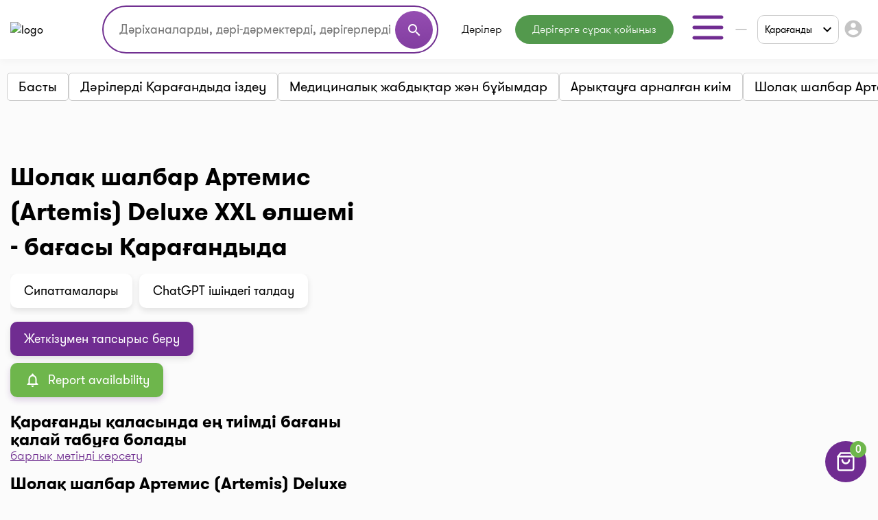

--- FILE ---
content_type: text/html; charset=utf-8
request_url: https://www.google.com/recaptcha/api2/aframe
body_size: 185
content:
<!DOCTYPE HTML><html><head><meta http-equiv="content-type" content="text/html; charset=UTF-8"></head><body><script nonce="VE8VNpFqD5SmkFyqQZQuZg">/** Anti-fraud and anti-abuse applications only. See google.com/recaptcha */ try{var clients={'sodar':'https://pagead2.googlesyndication.com/pagead/sodar?'};window.addEventListener("message",function(a){try{if(a.source===window.parent){var b=JSON.parse(a.data);var c=clients[b['id']];if(c){var d=document.createElement('img');d.src=c+b['params']+'&rc='+(localStorage.getItem("rc::a")?sessionStorage.getItem("rc::b"):"");window.document.body.appendChild(d);sessionStorage.setItem("rc::e",parseInt(sessionStorage.getItem("rc::e")||0)+1);localStorage.setItem("rc::h",'1769063936036');}}}catch(b){}});window.parent.postMessage("_grecaptcha_ready", "*");}catch(b){}</script></body></html>

--- FILE ---
content_type: application/javascript
request_url: https://i-teka.kz/web/js/multisearch/plugin_ru.js
body_size: 74665
content:
window.Multisearch||(window.Multisearch={});Multisearch.config={"search_path":"#/search/","search_path_separator":"?","powered_by":true,"font_smoothing":true,"font_size":"normal","go_to_enter":"skip","init_id":"multisearch","color":"141,72,170","version":4,"extension":{},"autocomplete":{"theme":"custom","css_path":"themes/autocomplete/custom-fecab76e6114bacc2ad94aafbc85dc49452dce42e817148bcdf8dfb7fa60bb72.css"},"lang":"ru","label_colors":[{"text_color":"#fff","label":"Онлайн","color":"#ff5252"}],"id":12059,"api_main":{"category":{"large_filter_count":20,"medium_filter_count":20,"small_filter_count":20,"mini_filter_count":0,"large_count":6,"medium_count":6,"small_count":6,"mini_count":6},"offer":{"large_filter_count":13,"mini_filter_count":4,"large_count":4,"medium_count":4,"small_count":4,"mini_count":4,"large_in_groups_count":["4","5","4"]}}};Multisearch.promo={};
!function(e){var t={};function n(i){if(t[i])return t[i].exports;var r=t[i]={i:i,l:!1,exports:{}};return e[i].call(r.exports,r,r.exports,n),r.l=!0,r.exports}n.m=e,n.c=t,n.d=function(e,t,i){n.o(e,t)||Object.defineProperty(e,t,{configurable:!1,enumerable:!0,get:i})},n.r=function(e){Object.defineProperty(e,"__esModule",{value:!0})},n.n=function(e){var t=e&&e.__esModule?function(){return e.default}:function(){return e};return n.d(t,"a",t),t},n.o=function(e,t){return Object.prototype.hasOwnProperty.call(e,t)},n.p="",n(n.s=143)}([function(e,t,n){"use strict";e.exports=n(60)},function(e,t,n){"use strict";var i=n(50),r=n.n(i);n.d(t,"c",function(){return r.a});var a=n(48),o=n.n(a);n.d(t,"d",function(){return o.a});var l=n(47),u=n.n(l);n.d(t,"a",function(){return u.a});var s=n(46),c=n.n(s);n.d(t,"k",function(){return c.a});var m=n(45),p=n.n(m);n.d(t,"g",function(){return p.a});var h=n(44),d=n.n(h);n.d(t,"e",function(){return d.a});var f=n(43),g=n.n(f);n.d(t,"j",function(){return g.a});var y=n(42),v=n.n(y);n.d(t,"h",function(){return v.a});var b=n(41),x=n.n(b);n.d(t,"f",function(){return x.a});var w=n(40),_=n.n(w);n.d(t,"i",function(){return _.a});var k=n(39),E=n.n(k);n.d(t,"b",function(){return E.a});var C=n(38),T=n.n(C);n.d(t,"l",function(){return T.a});n(37)},function(e,t,n){var i;!function(){"use strict";var n={}.hasOwnProperty;function r(){for(var e=[],t=0;t<arguments.length;t++){var i=arguments[t];if(i){var a=typeof i;if("string"===a||"number"===a)e.push(i);else if(Array.isArray(i))e.push(r.apply(null,i));else if("object"===a)for(var o in i)n.call(i,o)&&i[o]&&e.push(o)}}return e.join(" ")}void 0!==e&&e.exports?e.exports=r:void 0===(i=function(){return r}.apply(t,[]))||(e.exports=i)}()},function(e,t,n){e.exports=n(34)()},function(e,t,n){var i,r,a={},o=(i=function(){return window&&document&&document.all&&!window.atob},function(){return void 0===r&&(r=i.apply(this,arguments)),r}),l=function(e){var t={};return function(e){if("function"==typeof e)return e();if(void 0===t[e]){var n=function(e){return document.querySelector(e)}.call(this,e);if(window.HTMLIFrameElement&&n instanceof window.HTMLIFrameElement)try{n=n.contentDocument.head}catch(e){n=null}t[e]=n}return t[e]}}(),u=null,s=0,c=[],m=n(49);function p(e,t){for(var n=0;n<e.length;n++){var i=e[n],r=a[i.id];if(r){r.refs++;for(var o=0;o<r.parts.length;o++)r.parts[o](i.parts[o]);for(;o<i.parts.length;o++)r.parts.push(v(i.parts[o],t))}else{var l=[];for(o=0;o<i.parts.length;o++)l.push(v(i.parts[o],t));a[i.id]={id:i.id,refs:1,parts:l}}}}function h(e,t){for(var n=[],i={},r=0;r<e.length;r++){var a=e[r],o=t.base?a[0]+t.base:a[0],l={css:a[1],media:a[2],sourceMap:a[3]};i[o]?i[o].parts.push(l):n.push(i[o]={id:o,parts:[l]})}return n}function d(e,t){var n=l(e.insertInto);if(!n)throw new Error("Couldn't find a style target. This probably means that the value for the 'insertInto' parameter is invalid.");var i=c[c.length-1];if("top"===e.insertAt)i?i.nextSibling?n.insertBefore(t,i.nextSibling):n.appendChild(t):n.insertBefore(t,n.firstChild),c.push(t);else if("bottom"===e.insertAt)n.appendChild(t);else{if("object"!=typeof e.insertAt||!e.insertAt.before)throw new Error("[Style Loader]\n\n Invalid value for parameter 'insertAt' ('options.insertAt') found.\n Must be 'top', 'bottom', or Object.\n (https://github.com/webpack-contrib/style-loader#insertat)\n");var r=l(e.insertInto+" "+e.insertAt.before);n.insertBefore(t,r)}}function f(e){if(null===e.parentNode)return!1;e.parentNode.removeChild(e);var t=c.indexOf(e);t>=0&&c.splice(t,1)}function g(e){var t=document.createElement("style");return void 0===e.attrs.type&&(e.attrs.type="text/css"),y(t,e.attrs),d(e,t),t}function y(e,t){Object.keys(t).forEach(function(n){e.setAttribute(n,t[n])})}function v(e,t){var n,i,r,a;if(t.transform&&e.css){if(!(a=t.transform(e.css)))return function(){};e.css=a}if(t.singleton){var o=s++;n=u||(u=g(t)),i=w.bind(null,n,o,!1),r=w.bind(null,n,o,!0)}else e.sourceMap&&"function"==typeof URL&&"function"==typeof URL.createObjectURL&&"function"==typeof URL.revokeObjectURL&&"function"==typeof Blob&&"function"==typeof btoa?(n=function(e){var t=document.createElement("link");return void 0===e.attrs.type&&(e.attrs.type="text/css"),e.attrs.rel="stylesheet",y(t,e.attrs),d(e,t),t}(t),i=function(e,t,n){var i=n.css,r=n.sourceMap,a=void 0===t.convertToAbsoluteUrls&&r;(t.convertToAbsoluteUrls||a)&&(i=m(i));r&&(i+="\n/*# sourceMappingURL=data:application/json;base64,"+btoa(unescape(encodeURIComponent(JSON.stringify(r))))+" */");var o=new Blob([i],{type:"text/css"}),l=e.href;e.href=URL.createObjectURL(o),l&&URL.revokeObjectURL(l)}.bind(null,n,t),r=function(){f(n),n.href&&URL.revokeObjectURL(n.href)}):(n=g(t),i=function(e,t){var n=t.css,i=t.media;i&&e.setAttribute("media",i);if(e.styleSheet)e.styleSheet.cssText=n;else{for(;e.firstChild;)e.removeChild(e.firstChild);e.appendChild(document.createTextNode(n))}}.bind(null,n),r=function(){f(n)});return i(e),function(t){if(t){if(t.css===e.css&&t.media===e.media&&t.sourceMap===e.sourceMap)return;i(e=t)}else r()}}e.exports=function(e,t){if("undefined"!=typeof DEBUG&&DEBUG&&"object"!=typeof document)throw new Error("The style-loader cannot be used in a non-browser environment");(t=t||{}).attrs="object"==typeof t.attrs?t.attrs:{},t.singleton||"boolean"==typeof t.singleton||(t.singleton=o()),t.insertInto||(t.insertInto="head"),t.insertAt||(t.insertAt="bottom");var n=h(e,t);return p(n,t),function(e){for(var i=[],r=0;r<n.length;r++){var o=n[r];(l=a[o.id]).refs--,i.push(l)}e&&p(h(e,t),t);for(r=0;r<i.length;r++){var l;if(0===(l=i[r]).refs){for(var u=0;u<l.parts.length;u++)l.parts[u]();delete a[l.id]}}}};var b,x=(b=[],function(e,t){return b[e]=t,b.filter(Boolean).join("\n")});function w(e,t,n,i){var r=n?"":i.css;if(e.styleSheet)e.styleSheet.cssText=x(t,r);else{var a=document.createTextNode(r),o=e.childNodes;o[t]&&e.removeChild(o[t]),o.length?e.insertBefore(a,o[t]):e.appendChild(a)}}},function(e,t){e.exports=function(e){var t=[];return t.toString=function(){return this.map(function(t){var n=function(e,t){var n=e[1]||"",i=e[3];if(!i)return n;if(t&&"function"==typeof btoa){var r=(o=i,"/*# sourceMappingURL=data:application/json;charset=utf-8;base64,"+btoa(unescape(encodeURIComponent(JSON.stringify(o))))+" */"),a=i.sources.map(function(e){return"/*# sourceURL="+i.sourceRoot+e+" */"});return[n].concat(a).concat([r]).join("\n")}var o;return[n].join("\n")}(t,e);return t[2]?"@media "+t[2]+"{"+n+"}":n}).join("")},t.i=function(e,n){"string"==typeof e&&(e=[[null,e,""]]);for(var i={},r=0;r<this.length;r++){var a=this[r][0];"number"==typeof a&&(i[a]=!0)}for(r=0;r<e.length;r++){var o=e[r];"number"==typeof o[0]&&i[o[0]]||(n&&!o[2]?o[2]=n:n&&(o[2]="("+o[2]+") and ("+n+")"),t.push(o))}},t}},function(e,t,n){"use strict";var i=n(0),r=n.n(i),a=n(2),o=n.n(a),l=n(1);class u extends i.Component{render(){const{children:e,styleName:t}=this.props,n=o()(l.c.grid,t);return r.a.createElement("div",{className:n},e)}}class s extends i.Component{render(){const e=o()(l.c.cell,l.c[this.props.styleName],{[l.c.fluid]:this.props.fluid});return r.a.createElement("div",{className:e},this.props.children)}}var c=n(29),m=n(28),p=(n(32),n(21),n(8)),h=n.n(p);class d extends i.Component{constructor(e){super(e),this.state={query:"",results:{}},this.request(e)}shouldComponentUpdate(e,t){return this.state.results!==t.results}componentWillReceiveProps(e){"null"!=this.props.mediaQuery&&this.request(e)}request(e){const{id:t,lang:n,categories_count:i,main:r}=Multisearch.config;let{screen:a}=e,o=void 0,l=void 0;if([10541,10565].includes(t)&&P.a.isProduction&&((o=h.a.parse(location.search).city)||"multisearch.io"==location.host||(o=location.pathname.split("/")[1])),P.a.isProduction)if(10754==t)o=getCatalogRegion;else if(11200==t)(o=document.cookie.split("; ").find(e=>e.startsWith("GEO_CITY_XML_ID")))&&(o=o.split("=")[1]);else if(12014==t){let e=document.location.host.split(".");"www"==e[0]&&e.splice(0,1),o=3==e.length&&e[0]||"msk"}else r.is_locations&&(o=document.multisearch_shopid)&&(o=o.toString());P.a.isProduction&&11291==t&&(l=document.multisearch_auth);const u={id:t,s:a,m:(new Date).getTime(),categories:i,lang:n,location:o,auth:l,uid:F};this.fetchResults(u)}fetchResults(e){const{config:t,fetch:n}=Multisearch;n(`${t.api}?${T.a.fetchPath(e)}`,{credentials:"include"}).then(e=>e.json()).then(e=>{const{input:t,config:n}=Multisearch;t&&e.query==t.value&&this.setState({query:e.query,results:e,screen:this.props.screen}),10419==n.id&&e.query&&rrApiOnReady.push(function(){try{rrApi.search(e.query)}catch(e){}}),n.reset_uid&&(Multisearch.config.query_id=null,Multisearch.config.reset_uid=!1)}).catch(e=>{console.log("request failed",e)})}render(){const{results:e,query:t}=this.state;return 0==Object.keys(e).length||!t&&0==e.history.length?null:r.a.createElement(H,this.state)}}var f=n(15),g=n(11);function y(e){12524!=Multisearch.config.id&&e.preventDefault(),e.stopPropagation();const{id:t,search_path:n,main:i,extension:r}=Multisearch.config;let a="";if(i.is_set_input_value&&e.target&&e.target.value&&(a=e.target.value),r.disable_browser_history){const e=location.href.split("#")[0];location.replace(e+n)}else location.hash=n;""!=a&&void 0!=a&&(Multisearch.config.hash=a)}function v(e){const{id:t,init_id:n,init_selector:i,extension:r}=Multisearch.config;(n?[document.getElementById(n)].filter(Boolean):Array.from(document.querySelectorAll(i)).filter(Boolean)).forEach(function(e){r.click_event_listener_for_init_elements?e.addEventListener("click",y):(e.addEventListener("mousedown",y),e.addEventListener("touchstart",y))})}function b(){const{id:e,init_id:t,extension:n,search_path:i}=Multisearch.config;let r=Multisearch.config.init_selector;if(document.multisearch_init&&(r=document.multisearch_init),11282==e&&(window.onpopstate=function(e){history.state&&"product_info"==history.state.view?product_info(history.state.product_id,history.state.store_id):$(".popup-fade").fadeOut()}),n.disable_ajax_site_request){var a=XMLHttpRequest.prototype.send;XMLHttpRequest.prototype.send=function(e){window.alert=function(){},location.href.includes(i)||"#!"==location.hash?a.abort():a.call(this,e)}}v(),n.update_init_elements_by_timeout&&_e()}function x(){Multisearch.config.extension.update_init_elements_by_scroll&&(Multisearch.config.extension.update_init_elements_by_scroll=!1,Multisearch.config.extension.update_init_elements_by_timeout=!0,v(),Multisearch.config.extension.update_init_elements_by_timeout&&_e())}const w=document.createElement("div"),_={ru:{all_results:"Все результаты",filter_by_category:"Фильтр по категории",more:"еще",not_found:"Ничего не найдено",corrected:"Показаны результаты по запросу",last_queries:"Недавние запросы",from:"от",find:"Найти"},uk:{all_results:"Всі результати",filter_by_category:"Фільтр по категорії",more:"ще",not_found:"Нічого не знайдено",corrected:"Показані результати за запитом",last_queries:"Недавні запити",from:"від",find:"Знайти"},en:{all_results:"All results",filter_by_category:"Filter by category",more:"more",not_found:"Not found",corrected:"Showing results for",last_queries:"Last queries",from:"from",find:"Find"},nl:{all_results:"Alle zoekresultaten",filter_by_category:"Filteren op categorie",more:"meer",not_found:"Niet gevonden",corrected:"Resultaten weergeven voor",last_queries:"Laatste vragen",from:"van",find:"Vind"},it:{all_results:"Tutti i risultati",filter_by_category:"Filtra per categoria",more:"Ancora",not_found:"Non è stato trovato nulla",corrected:"Visualizzazione dei risultati per",last_queries:"Richieste recenti",from:"a partire dal",find:"Trovare"},pt:{all_results:"Todos os resultados",filter_by_category:"Filtrar por categoria",more:"mais",not_found:"Nada encontrado",corrected:"Mostrando resultados conforme solicitado",last_queries:"Solicitações recentes",from:"de",find:"Achar"},de:{all_results:"Alle Ergebnisse",filter_by_category:"Nach Kategorie filtern",more:"Mehr",not_found:"Nichts gefunden",corrected:"Ergebnisse anzeigen für",last_queries:"Letzte Anfragen",from:"Von",find:"Suchen"},fr:{all_results:"Tous les résultats",filter_by_category:"Filtrer par catégorie",more:"plus",not_found:"Rien trouvé",corrected:"Affichage des résultats pour",last_queries:"Demandes récentes",from:"de",find:"Trouver"},cz:{all_results:"Všechny výsledky",filter_by_category:"Filtrovat podle kategorie",more:"víc",not_found:"Nic nenalezeno",corrected:"Zobrazují se výsledky pro",last_queries:"Poslední žádosti",from:"z",find:"Nalézt"},sk:{all_results:"Všetky výsledky",filter_by_category:"Filtrovať podľa kategórie",more:"viac",not_found:"Nič nenájdené",corrected:"Zobrazujú sa výsledky pre",last_queries:"Posledné žiadosti",from:"od",find:"Nájsť"},es:{all_results:"Todos los resultados",filter_by_category:"Filtrar por categoría",more:"mas",not_found:"No se encontró nada",corrected:"Mostrando resultados para",last_queries:"Solicitudes recientes",from:"desde",find:"Encontrar"},ro:{all_results:"Toate rezultatele",filter_by_category:"Filtrare după categorie",more:"mai mult",not_found:"Nu s-a găsit nimic",corrected:"Afișarea rezultatelor pentru",last_queries:"Cereri recente",from:"din",find:"Găsi"},kk:{all_results:"Барлық нәтижелер",filter_by_category:"Санат бойынша сүзу",more:"көбірек",not_found:"Ештеңе табылмады",corrected:"Сұрау нәтижелерін көрсету",last_queries:"Соңғы сұраулар",from:"бастап",find:"Табу"},az:{all_results:"Bütün nəticələr",filter_by_category:"Kategoriyalara görə süzün",more:"daha çox",not_found:"Heç bir şey tapılmadı",corrected:"Sorğu üçün nəticələr göstərilir",last_queries:"Son Sorğular",from:"dan",find:"Tapın"},et:{all_results:"Kõik tulemused",filter_by_category:"Filtreeri kategooria järgi",more:"rohkem",not_found:"Ei leitud",corrected:"Näitan tulemusi päringule",last_queries:"Viimased päringud",from:"pärit",find:"Otsi"},lv:{all_results:"Visi rezultāti",filter_by_category:"Filtrēt pēc kategorijas",more:"joprojām",not_found:"Nekas nav atrasts",corrected:"Parāda vaicājuma rezultātus",last_queries:"Jaunākie vaicājumi",from:"no",find:"Atrast"},lt:{all_results:"Visi rezultatai",filter_by_category:"Filtruoti pagal kategorijas",more:"dar",not_found:"Nieko nerasta",corrected:"Pagal pageidavimą rodomi rezultatai",last_queries:"Naujausios užklausos",from:"nuo",find:"Rasti"},tr:{all_results:"Tüm sonuçlar",filter_by_category:"Kategoriye göre filtrele",more:"daha fazla",not_found:"Hiçbir şey bulunamadı",corrected:"Sorgu için sonuçlar gösteriliyor",last_queries:"Son Sorgular",from:"dan",find:"Bulmak"},uz:{all_results:"Barcha natijalar",filter_by_category:"Kategoriya bo'yicha filtrlash",more:"ko'proq",not_found:"Hech narsa topilmadi",corrected:"Natijalar so'rov bo'yicha ko'rsatilmoqda",last_queries:"Oxirgi so'rovlar",from:"dan",find:"Toping"},pl:{all_results:"Wszystkie wyniki",filter_by_category:"Filtruj według kategorii",more:"jeszcze",not_found:"Nic nie znaleziono",corrected:"Wyświetlanie wyników na żądanie",last_queries:"Ostatnie zapytania",from:"od",find:"Znajdować"},dk:{all_results:"Alle resultater",filter_by_category:"Filtrer efter kategori",more:"mere",not_found:"Intet fundet",corrected:"Viser resultater som anmodet",last_queries:"Seneste anmodninger",from:"fra",find:"Finde"},fi:{all_results:"Kaikki tulokset",filter_by_category:"Suodata luokan mukaan",more:"lisää",not_found:"Mitään ei löytynyt",corrected:"Näytetään tulokset pyydettäessä",last_queries:"Viimeaikaiset pyynnöt",from:"alkaen",find:"Löytö"},se:{all_results:"Alla resultat",filter_by_category:"Filtrera efter kategori",more:"mer",not_found:"Inget hittat",corrected:"Visar resultat enligt önskemål",last_queries:"Senaste förfrågningar",from:"från",find:"Hitta"},zh:{all_results:"所有结果",filter_by_category:"按类别过滤",more:"更多的",not_found:"什么都没找到",corrected:"结果应要求显示",last_queries:"最近查询",from:"从",find:"寻找"},ar:{all_results:"جميع النتائج",filter_by_category:"تصفية حسب الفئة",more:"أكثر",not_found:"لم يتم العثور على شيء",corrected:"عرض النتائج لاستعلامك",last_queries:"الطلبات الأخيرة",from:"من",find:"يجد"},bg:{all_results:"Всички резултати",filter_by_category:"Филтриране по категория",more:"повече",not_found:"Нищо не е намерено",corrected:"Показани са резултати за вашата заявка",last_queries:"Последни заявки",from:"от",find:"Намерете"},ka:{all_results:"ყველა შედეგი",filter_by_category:"გაფილტვრა კატეგორიის მიხედვით",more:"მეტი",not_found:"ვერაფერი მოიძებნა",corrected:"ნაჩვენებია თქვენი მოთხოვნის შედეგები",last_queries:"ბოლო მოთხოვნები",from:"საწყისი",find:"იპოვე"},el:{all_results:"Όλα τα αποτελέσματα",filter_by_category:"Φιλτράρισμα κατά κατηγορία",more:"περισσότερα",not_found:"Δεν βρέθηκε τίποτα",corrected:"Εμφάνιση αποτελεσμάτων για το ερώτημα",last_queries:"Πρόσφατα ερωτήματα",from:"από",find:"Εύρεση"},tl:{all_results:"Lahat ng resulta",filter_by_category:"I-filter ayon sa kategorya",more:"higit pa",not_found:"Walang nahanap",corrected:"Ipinapakita ang mga resulta para sa query",last_queries:"Mga kamakailang query",from:"mula sa",find:"Hanapin"},he:{all_results:"כל התוצאות",filter_by_category:"סנן לפי קטגוריה",more:"עוד",not_found:"לא נמצא דבר",corrected:"מציג תוצאות עבור השאילתה",last_queries:"שאילתות אחרונות",from:"מאת",find:"חיפוש"},hr:{all_results:"Svi rezultati",filter_by_category:"Filtriraj po kategoriji",more:"više",not_found:"Ništa nije pronađeno",corrected:"Prikazuju se rezultati za upit",last_queries:"Nedavni upiti",from:"iz",find:"Pronađi"},id:{all_results:"Semua hasil",filter_by_category:"Filter berdasarkan kategori",more:"lainnya",not_found:"Tidak ditemukan",corrected:"Menampilkan hasil untuk kueri",last_queries:"Kueri terbaru",from:"dari",find:"Temukan"},ja:{all_results:"すべての結果",filter_by_category:"カテゴリで絞り込む",more:"もっと見る",not_found:"何も見つかりません",corrected:"クエリの結果を表示しています",last_queries:"最近のクエリ",from:"から",find:"検索"},ko:{all_results:"모든 결과",filter_by_category:"카테고리별 필터링",more:"더보기",not_found:"검색 결과가 없습니다",corrected:"검색어에 대한 결과 표시",last_queries:"최근 검색어",from:"출처",find:"찾기"},ms:{all_results:"Semua keputusan",filter_by_category:"Tapis mengikut kategori",more:"lebih",not_found:"Tiada apa yang ditemui",corrected:"Menunjukkan hasil untuk pertanyaan",last_queries:"Pertanyaan terkini",from:"daripada",find:"Cari"},nb:{all_results:"Alle resultater",filter_by_category:"Filtrer etter kategori",more:"mer",not_found:"Ingenting funnet",corrected:"Viser resultater for søket",last_queries:"Nylige søker",from:"fra",find:"Finn"},sr:{all_results:"Сви резултати",filter_by_category:"Филтрирај по категорији",more:"више",not_found:"Ништа није пронађено",corrected:"Приказују се резултати за упит",last_queries:"Недавни упити",from:"из",find:"Пронађи"},th:{all_results:"ผลลัพธ์ทั้งหมด",filter_by_category:"กรองตามหมวดหมู่",more:"เพิ่มเติม",not_found:"ไม่พบสิ่งใด",corrected:"แสดงผลลัพธ์สำหรับคำค้นหา",last_queries:"คำค้นหาล่าสุด",from:"จาก",find:"ค้นหา"},vi:{all_results:"Tất cả kết quả",filter_by_category:"Lọc theo danh mục",more:"thêm",not_found:"Không tìm thấy",corrected:"Hiển thị kết quả cho truy vấn",last_queries:"Truy vấn gần đây",from:"từ",find:"Tìm"}};var k=e=>{const t=Multisearch.config.lang;return _[t][e]},E=n(26),C=n(25),T=n(24),P=n(23),M=n(22),I="undefined"!=typeof crypto&&crypto.getRandomValues&&crypto.getRandomValues.bind(crypto)||"undefined"!=typeof msCrypto&&"function"==typeof msCrypto.getRandomValues&&msCrypto.getRandomValues.bind(msCrypto),S=new Uint8Array(16);var O=/^(?:[0-9a-f]{8}-[0-9a-f]{4}-[1-5][0-9a-f]{3}-[89ab][0-9a-f]{3}-[0-9a-f]{12}|00000000-0000-0000-0000-000000000000)$/i;for(var N=function(e){return"string"==typeof e&&O.test(e)},L=[],R=0;R<256;++R)L.push((R+256).toString(16).substr(1));var z=function(e){var t=arguments.length>1&&void 0!==arguments[1]?arguments[1]:0,n=(L[e[t+0]]+L[e[t+1]]+L[e[t+2]]+L[e[t+3]]+"-"+L[e[t+4]]+L[e[t+5]]+"-"+L[e[t+6]]+L[e[t+7]]+"-"+L[e[t+8]]+L[e[t+9]]+"-"+L[e[t+10]]+L[e[t+11]]+L[e[t+12]]+L[e[t+13]]+L[e[t+14]]+L[e[t+15]]).toLowerCase();if(!N(n))throw TypeError("Stringified UUID is invalid");return n};var j=function(e,t,n){var i=(e=e||{}).random||(e.rng||function(){if(!I)throw new Error("crypto.getRandomValues() not supported. See https://github.com/uuidjs/uuid#getrandomvalues-not-supported");return I(S)})();if(i[6]=15&i[6]|64,i[8]=63&i[8]|128,t){n=n||0;for(var r=0;r<16;++r)t[n+r]=i[r];return t}return z(i)},A={set:function(e,t,n){let i="";if(n){let e=new Date;e.setTime(e.getTime()+24*n*60*60*1e3),i="; expires="+e.toUTCString()}return document.cookie=e+"="+t+i+"; path=/; secure=true; same_site=none;",t},get:function(e){let t,n,i=e+"=",r=document.cookie.split(";");for(t=0;t<r.length;t++){for(n=r[t];" "===n.charAt(0);)n=n.substring(1,n.length);if(0===n.indexOf(i))return n.substring(i.length,n.length)}return null}};var F=A.get("_ms")||A.set("_ms",j(),3650);class D extends i.Component{constructor(){super(),Object.defineProperty(this,"mainStyle",{configurable:!0,enumerable:!0,writable:!0,value:()=>{switch(Multisearch.config.id){case 10423:return{zIndex:9990};case 10453:return{zIndex:9999999};case 10780:return{zIndex:2147483};default:return{zIndex:2147483647}}}})}componentDidMount(){const{id:e,main:t}=Multisearch.config,{classList:n}=document.documentElement;("full"==t.theme||[11804,11805].includes(e))&&n.add("multisearch"),"full"==t.theme&&[10528,10474,10453].includes(e)&&n.add("id"+e),10514==e&&this.addNoTransition(),[10716,10863,10868,10781,12060,11804,11805,12455,12456].includes(e)&&n.add("id"+e)}componentWillUnmount(){const{id:e,main:t}=Multisearch.config,{classList:n}=document.documentElement;("full"==t.theme||[11804,11805].includes(e))&&n.remove("multisearch"),"full"==t.theme&&[10528,10474,10453].includes(e)&&n.remove("id"+e),10514==e&&this.removeNoTransition(),[10716,10863,10868,10781,12060,11804,11805,12455,12456].includes(e)&&n.remove("id"+e)}addNoTransition(){document.documentElement.classList.add("notransition")}removeNoTransition(){setTimeout(()=>{document.documentElement.classList.remove("notransition")},600)}render(){const{font_smoothing:e,font_size:t,main:n,id:i,lang:a}=Multisearch.config,u=o()(l.g.search,l.g[`theme-${n.theme}`],l.k[`theme-${i}`]),s=o()(l.g.layout,l.a[t],e&&l.a.fontSmoothing,C.a.isQuery()&&l.g.withQuery),c=this.mainStyle();return"ar"==a&&(c.textAlign="right"),r.a.createElement("div",{className:u,style:c},r.a.createElement("div",{className:l.g.wrapper,style:{marginTop:n.margin_top}},r.a.createElement(m.a,{className:s,onEscapeOutside:e=>M.a.closeModal(e)},r.a.createElement("link",{href:P.a.cssLink("main"),rel:"stylesheet"}),[10423,10421,10425].includes(i)&&r.a.createElement("style",{dangerouslySetInnerHTML:{__html:'\n                .cart-button {\n                  display: inline-block;\n                  background-color: #ffc107;\n                  color: #ffffff !important;\n                  text-decoration: none !important;\n                  padding: 4px 8px 4px 6px !important;\n                  margin: 0px 3px 0px 15px !important;\n                  margin-right: 10px;\n                  font-family: "Open Sans" !important;\n                  border-radius: 2px;\n                }\n                .presence-block {\n                  display: inline-block;\n                }\n                .fa {\n                  display: inline-block;\n                  font: normal normal normal 14px/1 FontAwesome;\n                  font-size: inherit;\n                  text-rendering: auto;\n                  -webkit-font-smoothing: antialiased;\n                  -moz-osx-font-smoothing: grayscale;\n                  transform: translate(0,0);\n                }\n                .fa-check {\n                  margin-right: 3px;\n                  background: green;\n                  color: #fff;\n                  padding: 3px;\n                  border-radius: 2px;\n                  font-size: 9px;\n                  margin-top: 3px;\n                  vertical-align: top;\n                }\n\n                .fa-check:before {\n                  content: "\f00c";\n                }\n                .fa-times {\n                  margin: 3px 3px 0px 7px;\n                  background: red;\n                  color: #fff;\n                  padding: 2px 3px;\n                  border-radius: 2px;\n                  font-size: 11px;\n                  line-height: 11px;\n                  vertical-align: top;\n                }\n                .fa-times:before {\n                  content: "\f00d";\n                }\n                *:before, *:after {\n                  -webkit-box-sizing: border-box;\n                  -moz-box-sizing: border-box;\n                  box-sizing: border-box;\n                }\n              '}}),r.a.createElement(g.a,null,r.a.createElement(B,null),r.a.createElement(d,null)))),r.a.createElement("div",{className:l.k.branding}))}}var U=(e,t,n)=>{const{search_path:i}=Multisearch.config;e&&(e.preventDefault(),e.stopPropagation()),n&&(Multisearch.input.value=n),t.includes(i)?(Multisearch.config.hash=t.split(i)[1],window.dispatchEvent(Multisearch.config.event)):location.href=t};class B extends i.Component{constructor(){super(),Object.defineProperty(this,"onKeyUp",{configurable:!0,enumerable:!0,writable:!0,value:e=>{const{input:t}=Multisearch,{id:n}=Multisearch.config;10780==n&&(Multisearch.config.hash=t.value)}}),Object.defineProperty(this,"onKeyDown",{configurable:!0,enumerable:!0,writable:!0,value:e=>{const{id:t}=Multisearch.config;if(11429==t||11430==t){document.getElementsByTagName("html")[0].className.includes("multisearch")&&13===e.keyCode&&this.handleStopSubmit(e)}}}),Object.defineProperty(this,"getRef",{configurable:!0,enumerable:!0,writable:!0,value:e=>{Multisearch.input=e}}),Object.defineProperty(this,"handleChange",{configurable:!0,enumerable:!0,writable:!0,value:e=>{e.target.value;clearTimeout(this.state.timeoutId),this.setState({timeoutId:setTimeout(function(){Multisearch.input&&U(null,T.a.queryPath(Multisearch.input.value))},100)})}}),Object.defineProperty(this,"handlePaste",{configurable:!0,enumerable:!0,writable:!0,value:e=>{Multisearch.config.query_id=null,Multisearch.config.reset_uid=!0}}),Object.defineProperty(this,"handleFocus",{configurable:!0,enumerable:!0,writable:!0,value:e=>{e.preventDefault(),e.stopPropagation();const t=e.target.value;e.target.value="",e.target.value=t}}),Object.defineProperty(this,"handleStopSubmit",{configurable:!0,enumerable:!0,writable:!0,value:e=>{const{id:t,go_to_enter:n,search_path:i}=Multisearch.config;"skip"!=n&&this.showAllResults(t),"large"!=this.props.screen&&Multisearch.input.blur(),e.preventDefault(),e.stopPropagation(),void 0!==Multisearch.config.hash&&(Multisearch.config.enableHashChangeEvent=!1,location.href=location.href.split(i)[0]+i+Multisearch.config.hash)}}),Object.defineProperty(this,"decoded_query",{configurable:!0,enumerable:!0,writable:!0,value:e=>{return h.a.stringify({q:e}).substring(2)}}),Object.defineProperty(this,"showAllResults",{configurable:!0,enumerable:!0,writable:!0,value:e=>{const{query:t,t:n}=T.a.parseParams(),{go_to_enter:i,enter_client_url:r,enter_client_url_with_taxon:a,button_go_to_enter:o,lang:l,search_path:u}=Multisearch.config;void 0!==Multisearch.config.hash&&(location.href=location.href.split(u)[0]+u+Multisearch.config.hash);let s=null;if(["first_item","first_category"].includes(i))s=Multisearch.input.submit_url;else if(12542==e)s="/"+location.pathname.split("/")[1],s+=r+this.decoded_query(t);else if(11280==e||11279==e){let e=document.multisearch_shopid,n=null;e&&(e=e.toString()),s=(n="ru"==l?r.replace("/sch?","/ru/sch?"):r)+h.a.stringify({query:t,lang:l,location:e})}else 11429==e||11430==e?"function"==typeof window.handleMultiSearchSubmit&&(window.handleMultiSearchSubmit(this.decoded_query(t)),setTimeout(()=>{M.a.closeModal()},150)):("client_url"==i||o)&&(s=r+this.decoded_query(t),a&&n&&(s+="&t="+n));s&&(window.location.href=s)}}),this.state={timeoutId:null}}componentDidMount(){const{id:e}=Multisearch.config;this.changeInputValue(),document.addEventListener("keyup",this.onKeyUp),document.addEventListener("keydown",this.onKeyDown),[10645,10656].includes(e)&&"function"==typeof getServerCart&&window.getServerCart(),"function"==typeof multisearchInitCallback&&multisearchInitCallback()}changeInputValue(){const{input:e}=Multisearch,{query:t}=T.a.parseParams();e.value!=t&&(e.value=t)}render(){const{promo:e,config:t}=Multisearch,n=0==Object.keys(e).length||e.autofocus,{id:i,placeholder:a}=t,u=t.button_go_to_enter&&l.e.withFindBtn,s={backgroundColor:`rgb(${Multisearch.config.color})`};let m={},p={},h={};return"ar"==t.lang&&(m={direction:"rtl"},p={left:"93.5%"},h={right:"93.5%"}),r.a.createElement("div",{className:l.e.header},r.a.createElement("form",{id:"multi-form",acceptCharset:"UTF-8",method:"get",onSubmit:this.handleStopSubmit,className:o()(l.e.form,u)},r.a.createElement(c.a,{name:"search",styleName:"firstIcon",style:p}),[11051,11066].includes(i)?r.a.createElement("input",{type:"text",name:"q",id:"q",ref:this.getRef,className:l.e.input,autoComplete:"off",onChange:this.handleChange,placeholder:a,autoFocus:n,onFocus:this.handleFocus,maxLength:"90",spellCheck:"false"}):r.a.createElement("input",{type:"text",name:"q",id:"q",ref:this.getRef,className:l.e.input,autoComplete:"off",onChange:this.handleChange,placeholder:a,autoFocus:n,onFocus:this.handleFocus,onPaste:this.handlePaste,maxLength:"90",spellCheck:"false",style:m}),10716==i&&r.a.createElement(c.a,{name:"check",onClick:()=>{this.showAllResults(i)}}),[10834,10835].includes(i)&&r.a.createElement("div",{className:"search-form-result__submit multi-icon multi-closeIcon multi-search-btn",onClick:()=>{this.showAllResults(i)}},r.a.createElement("input",{type:"submit",value:10835==i?"Знайти":"Найти"})),t.button_go_to_enter&&r.a.createElement("div",{className:"search-form-result__submit multi-icon multi-closeIcon multi-search-btn",onClick:()=>{this.showAllResults(i)}},r.a.createElement(c.a,{name:"search",style:s}),r.a.createElement("input",{type:"submit",value:k("find"),style:s})),r.a.createElement(c.a,{name:"close",onClick:M.a.closeModal,style:h})))}}class H extends i.Component{constructor(e){super(e),this.state={classMultisearch:!1}}changeClassMultisearch(e){const{id:t,main:n}=Multisearch.config,{classList:i}=document.documentElement;"compact"==n.theme&&(e&&0==this.state.classMultisearch&&(i.add("multisearch"),[10528,10474,10863,10868,11089,11188,11189,11475,11481,11512,12230,12231].includes(t)&&i.add("id"+t),[10503].includes(t)&&document.querySelector(".multi-layout").classList.add("multi-withResults"),10716==t&&document.querySelector(".multi-checkIcon").classList.add("multi-active"),this.setState({classMultisearch:!0})),e||1!=this.state.classMultisearch||[11804,11805].includes(t)||(i.remove("multisearch"),[10528,10474,10863,10868,11089,11188,11189,11475,11481,11512,12230,12231].includes(t)&&i.remove("id"+t),[10503].includes(t)&&document.querySelector(".multi-layout").classList.remove("multi-withResults"),10716==t&&document.querySelector(".multi-checkIcon").classList.remove("multi-active"),this.setState({classMultisearch:!1})))}setSubmitUrl(){const{id:e,go_to_enter:t}=Multisearch.config;let n=null,i=null;if("first_item"==t){if(!(i=this.props.results.results))return;if(0==i.item_groups.length)return;(n=i.item_groups[0].items[0].url)||(n=i.item_groups[0].items[0][0].url),11099==e&&1!=this.props.results.total&&(n=null)}else if("first_category"==t){if(!(i=this.props.results.results))return;if(0==i.item_groups.length)return;n=i.item_groups[0].category.url}Multisearch.input.submit_url=n}componentWillUnmount(){this.changeClassMultisearch(!1)}render(){const{query:e,results:t,screen:n}=this.props,{corrected:i,history:a=[]}=t,{item_groups:o=[],categories:c=[]}=t.results||{},m=o.length>0,{id:p}=Multisearch.config;return this.setSubmitUrl(),this.changeClassMultisearch(m),10648==p&&e&&(window.dataLayer=window.dataLayer||[],m?window.dataLayer.push({event:"success_search",s_phrase:e}):window.dataLayer.push({event:"empty_search",s_phrase:e})),r.a.createElement("div",{className:l.j.results},a.length>0&&r.a.createElement(ie,t),e&&!m&&r.a.createElement("div",{className:l.j.noResults},k("not_found")),e&&!m&&r.a.createElement(le,{isResults:m}),e&&m&&r.a.createElement(u,null,r.a.createElement(s,{styleName:"sidebar"},i&&r.a.createElement(ne,i),r.a.createElement(he,{results:t,screen:n})),r.a.createElement(s,{styleName:"lists"},1==o.length&&r.a.createElement(X,{screen:n,items:o[0].items,category:o[0].category}),o.length>1&&r.a.createElement(V,{itemGroups:o,screen:n}),r.a.createElement(le,{isResults:m}),Multisearch.config.powered_by&&r.a.createElement("a",{href:"https://multisearch.io",className:l.j.powered,target:"_blank"},r.a.createElement("span",{className:l.j.poweredHint},"powered by "),10462==p&&r.a.createElement("img",{className:l.j.logo,src:"https://multisearch.io/assets/logo/multisearch_2x-6fc6e374b4bafae644bad736478fc3964569927ad3aa1972e0ed355eb0b136d9.png"}),"Multisearch"))))}}function q(){return(q=Object.assign||function(e){for(var t=1;t<arguments.length;t++){var n=arguments[t];for(var i in n)Object.prototype.hasOwnProperty.call(n,i)&&(e[i]=n[i])}return e}).apply(this,arguments)}class V extends i.Component{render(){const{itemGroups:e,screen:t}=this.props,n=e.map(e=>{const{id:n,name:i,url:a,count:o}=e.category,l={screen:t,id:n,name:i,url:a,items:e.items,paginate:{count:o}};return r.a.createElement(W,q({key:n},l))});return r.a.createElement(u,null,n)}}var K=n(10);class W extends i.Component{constructor(...e){var t;return t=super(...e),Object.defineProperty(this,"handleClick",{configurable:!0,enumerable:!0,writable:!0,value:e=>{const{search_path:t}=Multisearch.config;e.preventDefault(),e.stopPropagation(),Multisearch.config.enableHashChangeEvent=!1,location.href=location.href.split(t)[0]+t+Multisearch.config.hash,this.send_analytics(e,e.target.closest("a").href)}}),Object.defineProperty(this,"send_analytics",{configurable:!0,enumerable:!0,writable:!0,value:(e,t="")=>{const{id:n,name:i,url:r}=this.props,{id:a,extension:o}=Multisearch.config;[11291].includes(a)&&(M.a.closeModal(e),location.href=r),Object(f.a)({event_category:"click_taxon",name:i,url:r,category_id:n},t)}}),t}render(){const{id:e,url:t,items:n,paginate:i,screen:a}=this.props,{links:o}=Multisearch.promo,{isPaginate:u,count:m,perPage:p}=i,h=m-n.length,d=n.map(e=>r.a.createElement(te,{key:e.id,item:e,screen:a}));let f=P.a.externalLink(t,"taxon"),g=this.props.name;if([12174,12179].includes(Multisearch.config.id)&&f.includes("search=")&&(f=(f=f.split("search="))[0]+"search="+encodeURIComponent(f[1])),[11804,11805].includes(Multisearch.config.id)&&(f=f.slice(0,21)+"search?q="+Multisearch.input.value+"&categories="+e),[11337,11338].includes(Multisearch.config.id)&&g&&1!=g.split("(").length){const e="("+g.split("(").slice(-1)[0];g=g.replace(e,`<span>${e}</span>`)}return r.a.createElement(s,null,t?r.a.createElement("a",{href:f,className:l.h.title,target:"target_blank"==o?"_blank":null,onClick:this.handleClick},r.a.createElement("span",{dangerouslySetInnerHTML:{__html:g}}),r.a.createElement("div",{className:l.h.titleIcon},r.a.createElement(c.a,{name:"arrow-right"}))):r.a.createElement("div",{className:l.h.title},r.a.createElement("span",{dangerouslySetInnerHTML:{__html:g}})),d,u&&r.a.createElement(re,{count:m,perPage:p}),!p&&h>0&&r.a.createElement(Q,{id:e,moreCount:h,url:t}))}}function Q(e){const{id:t,moreCount:n,url:i}=e,{extension:a}=Multisearch.config,o=a.disable_more_in_plugin?P.a.externalLink(i,"taxon"):T.a.searchPath({t:t}),u=T.a.searchPath({t:t,p:2});return r.a.createElement("div",null,r.a.createElement(K.a,{query:g.b.filters},e=>e?r.a.createElement("div",{onClick:e=>{U(e,o)},className:l.h.more},`${k("more")} ${n} ...`):r.a.createElement("div",{className:l.i.pagination},r.a.createElement("div",{onClick:e=>{U(e,u)},className:l.i.page},r.a.createElement(c.a,{name:"arrow-right"})))))}function G(){return(G=Object.assign||function(e){for(var t=1;t<arguments.length;t++){var n=arguments[t];for(var i in n)Object.prototype.hasOwnProperty.call(n,i)&&(e[i]=n[i])}return e}).apply(this,arguments)}const Y={large:13,medium:8,small:4,mini:4};class X extends i.Component{render(){const{items:e,screen:t,category:n={}}=this.props,{id:i,name:a,url:o,count:l}=n,{offer:s}=Multisearch.config.api_main,c=s[t+"_filter_count"]||Y[t];return r.a.createElement(u,null,e.map((n,u)=>{const s=u==e.length-1&&l>c,m={screen:t,id:i,name:a,url:o,items:n,paginate:{isPaginate:s,perPage:c,count:l}};return 0==u?r.a.createElement(W,G({key:u},m)):r.a.createElement(J,G({key:u},m))}))}}function J(e){const{items:t=[],paginate:n,screen:i,name:a}=e,{isPaginate:o,count:l,perPage:u}=n;var c;let m="29px",p="58px",h=20;return Multisearch.config.main.align_cell_with_offers&&(11121==Multisearch.config.id&&(m="25px",p="50px",h=22),11674==Multisearch.config.id&&(m="23px"),12518==Multisearch.config.id&&(h=40),c=a.length>h?p:m),r.a.createElement(s,null,c&&r.a.createElement("div",{style:{paddingTop:c}}),t.length>0&&t.map(e=>r.a.createElement(te,{key:e.id,item:e,screen:i})),o&&r.a.createElement(re,{count:l,perPage:u}))}var Z=n(14),ee=n.n(Z);class te extends i.Component{constructor(...e){var t;return t=super(...e),Object.defineProperty(this,"handleClick",{configurable:!0,enumerable:!0,writable:!0,value:e=>{const{id:t,name:n,url:i}=this.props.item,{id:r,search_path:a}=Multisearch.config,o={11005:pe};let l;o[r]?o[r](e,this.props):e.target.parentNode.classList.contains("multi-snippet")||e.target.classList.contains("multi-snippet")?(e.preventDefault(),e.stopPropagation()):(e.stopPropagation(),e.ctrlKey||e.metaKey?l="":(e.preventDefault(),Multisearch.config.enableHashChangeEvent=!1,location.href=location.href.split(a)[0]+a+Multisearch.config.hash,l=e.target.closest("a").href),Object(f.a)({event_category:"click_offer",name:n,url:i,offer_id:t},l))}}),Object.defineProperty(this,"prepareUrl",{configurable:!0,enumerable:!0,writable:!0,value:()=>{let e=P.a.externalLink(this.props.item.url,"item");return[12174,12179].includes(Multisearch.config.id)&&e.includes("search=")&&(e=(e=e.split("search="))[0]+"search="+encodeURIComponent(e[1])),e}}),Object.defineProperty(this,"preparePicture",{configurable:!0,enumerable:!0,writable:!0,value:e=>{const{id:t}=Multisearch.config,{picture:i}=this.props.item,a=10704==t?e:null,o=document.createElement("div");o.className="multi-icon multi-noimageIcon",o.innerHTML=n(36);const u=e=>{e.target.parentNode.replaceChild(o,e.target)};return i?Multisearch.config.retina?r.a.createElement(ee.a,{className:l.f.image,src:i,onError:u,checkIfRetinaImgExists:!1}):r.a.createElement("img",{className:l.f.image,src:i,onError:u,alt:a}):r.a.createElement(c.a,{name:"noimage"})}}),Object.defineProperty(this,"prepareLabelsStyles",{configurable:!0,enumerable:!0,writable:!0,value:()=>{const{id:e,label_colors:t}=Multisearch.config,{label:n}=this.props.item;let{labels:i=[]}=this.props.item,r={},a=!1,o=0;return(i=n&&[n]||i).map((n,i)=>{a=!1,o=4+23*i,t&&t.map(t=>{a=0==n.indexOf(t.label),[10634,11275].includes(e)&&n.includes("%")&&0=="Скидка".indexOf(t.label)&&(a=!0),[11276].includes(e)&&n.includes("%")&&0=="Знижка".indexOf(t.label)&&(a=!0),a&&(r[n]=[["background-color",t.color],["color",t.text_color],["margin-top",`${o}px`]])}),r[n]||(r[n]=[["background-color","#ff5252"],["margin-top",`${o}px`]]),[11804,11805].includes(e)&&(r[n]=r[n].filter(e=>"background-color"!=e[0]))}),r}}),t}render(){const{name:e,brand:t,label:n,type:i,is_presence:a,sort:u=null,ranking:s=null}=this.props.item;let{labels:c=[]}=this.props.item;c=n&&[n]||c;const m=this.prepareUrl(),p=this.preparePicture(e),h=this.prepareLabelsStyles(),d={10543:se,10544:se,11188:ce,11189:ce,11279:me,11280:me},f="target_blank"==(Multisearch.config.links||Multisearch.promo.links)?"_blank":null,{id:g,extension:y,main:v}=Multisearch.config,b=y.cart||[10563,10552,10781,11017,11021,11022,11188,11189].includes(g)?d[g]:ue,x=c.length&&l.f.withLabel,w=void 0==m&&l.f.withoutUrl,_=!this.props.item.picture&&l.f.noImage,k="blog"==i&&l.f.noImageBlog,E=!a&&"multi-item-not-available",C=c.map(e=>r.a.createElement("div",{key:e,className:l.f.label,ref:t=>{t&&h[e].map(e=>t.style.setProperty(e[0],e[1],"important"))}},e));return v.is_skip_edit_snippet&&r.a.createElement("a",{href:m,className:o()(l.f.item,w,E),target:f,onClick:this.handleClick},C,![10462,10597,10614,10643,10659].includes(g)&&r.a.createElement("div",{className:o()(l.f.thumbnail,x,_,k)},p),r.a.createElement("div",{className:o()(l.f.content,x)},t&&[11051,11066,11150,11151,11256,11257,11522,11523].includes(g)&&r.a.createElement("span",{className:"multi-brand",dangerouslySetInnerHTML:{__html:t}}),e&&r.a.createElement("span",{className:[11051,11066,11150,11151,11256,11257,11522,11523].includes(g)?"multi-name":null,dangerouslySetInnerHTML:{__html:e}}),r.a.createElement(b,{item:this.props.item}),u&&r.a.createElement("div",{style:{color:"red"}},u),s&&r.a.createElement("div",{style:{color:"green"}},s)))||![11804,11805].includes(g)&&r.a.createElement("div",{className:o()(l.f.item,w,E)},r.a.createElement("a",{href:m,target:f,onClick:this.handleClick},C,![10462,10597,10614,10643,10659].includes(g)&&r.a.createElement("div",{className:o()(l.f.thumbnail,x,_,k)},p)),r.a.createElement("div",{className:o()(l.f.content,x)},t&&[11051,11066,11150,11151,11256,11257,11522,11523].includes(g)&&r.a.createElement("span",{className:"multi-brand",dangerouslySetInnerHTML:{__html:t}}),r.a.createElement("a",{href:m,target:f,onClick:this.handleClick},e&&r.a.createElement("span",{className:[11051,11066,11150,11151,11256,11257,11522,11523].includes(g)?"multi-name":null,dangerouslySetInnerHTML:{__html:e}})),r.a.createElement(b,{item:this.props.item}),u&&r.a.createElement("div",{style:{color:"red"}},u),s&&r.a.createElement("div",{style:{color:"green"}},s)))||r.a.createElement("a",{href:m,target:f,onClick:this.handleClick},r.a.createElement("div",{className:o()(l.f.item,w,E)},C,r.a.createElement("div",{className:o()(l.f.thumbnail,x,_,k)},p),r.a.createElement("div",{className:o()(l.f.content,x)},e&&r.a.createElement("span",{dangerouslySetInnerHTML:{__html:e}}),r.a.createElement(b,{item:this.props.item}),u&&r.a.createElement("div",{style:{color:"red"}},u),s&&r.a.createElement("div",{style:{color:"green"}},s))))}}class ne extends i.Component{constructor(...e){var t;return t=super(...e),Object.defineProperty(this,"handleClick",{configurable:!0,enumerable:!0,writable:!0,value:(e,t,n)=>{e.preventDefault(),e.stopPropagation();const{phrase:i}=this.props;U(e,T.a.queryPath(i),i),Multisearch.input.focus()}}),t}render(){const{phrase:e,highlight:t}=this.props,{search_path:n}=Multisearch.config;return r.a.createElement("div",{className:l.j.corrected},k("corrected"),r.a.createElement("br",null),r.a.createElement("div",{className:l.j.phrase,onClick:t=>{this.handleClick(t,T.a.queryPath(e),e)},dangerouslySetInnerHTML:{__html:t}}))}}class ie extends i.Component{constructor(...e){var t;return t=super(...e),Object.defineProperty(this,"handleClick",{configurable:!0,enumerable:!0,writable:!0,value:(e,t)=>{e.preventDefault(),e.stopPropagation(),Multisearch.input.value=t,Multisearch.input.focus(),Multisearch.config.hash=t,window.dispatchEvent(Multisearch.config.event)}}),t}render(){return r.a.createElement("div",{className:l.j.lastQueries},r.a.createElement("div",{className:l.j.hint},k("last_queries")),this.props.history.map(e=>r.a.createElement("div",{key:e},r.a.createElement("div",{className:l.j.lastQuery,onClick:t=>this.handleClick(t,e)},e))))}}class re extends i.Component{render(){const e=e=>T.a.searchPath({p:e}),{count:t,perPage:n}=this.props,i=Number(T.a.parseParams().p)||1,a=e(i-1),u=e(i+1),s=t/n<=i,m=o()(l.i.previous,l.i.page,i<2&&l.i.hidden),p=r.a.createElement("div",{onClick:e=>{U(e,a)},className:m},r.a.createElement(c.a,{name:"arrow-left"})),h=o()(l.i.page,l.i[s&&"disabled"]),d=r.a.createElement("div",{className:h},r.a.createElement(c.a,{name:"arrow-right"})),f=s?d:r.a.createElement("div",{onClick:e=>{U(e,u)},className:h},r.a.createElement(c.a,{name:"arrow-right"})),g=o()(l.i.counter,i<2&&l.i.hidden),y={"--color":`rgb(${Multisearch.config.color})`},v=r.a.createElement("span",{className:g,style:y},i);return r.a.createElement("div",{className:l.i.pagination},p,f,v)}}class ae extends i.Component{render(){return r.a.createElement("div",{class:"multi-oldsearch"},r.a.createElement("div",{class:"multi-oldsearch__block"},r.a.createElement("p",{class:"multi-oldsearch__title"},"Не понравился поиск?"),r.a.createElement("p",{class:"multi-oldsearch__link"},r.a.createElement("a",{href:"/search/"},"Вернуться к старому"))))}}class oe extends i.Component{render(){return r.a.createElement("div",{style:{paddingLeft:"51px"}},r.a.createElement("em",null,"Не нашли нужный препарат на сайте?"),r.a.createElement("a",{href:"https://apteka.hk/index.php?route=information/contact",style:{display:"inline-block",paddingLeft:"6px",background:"url('https://apteka.hk/catalog/view/theme/default/image/button-left.png') top left no-repeat",textDecoration:"none",cursor:"pointer",color:"#004a76",marginTop:"10px",marginBottom:"20px",marginLeft:"7px"}},r.a.createElement("span",{style:{color:"#FFFFFF",lineHeight:"12px",fontSize:"12px",fontWeight:"bold",display:"inline-block",padding:"6px 12px 8px 5px",background:"url('https://apteka.hk/catalog/view/theme/default/image/button-right.png') top right no-repeat"}},"Оформить заявку на поиск")))}}class le extends i.Component{render(){const{isResults:e}=this.props,{id:t}=Multisearch.config;return 10552==t&&r.a.createElement(ae,null)||!e&&10598==t&&r.a.createElement(oe,null)}}class ue extends i.Component{constructor(...e){var t;return t=super(...e),Object.defineProperty(this,"currencyConverter",{configurable:!0,enumerable:!0,writable:!0,value:e=>e&&Math.round(parseInt(e)/Multisearch.promo.currency_rate)}),Object.defineProperty(this,"splitPriceByThousand",{configurable:!0,enumerable:!0,writable:!0,value:e=>e&&parseFloat(e).toString().replace(/\B(?=(\d{3})+(?!\d))/g," ")}),Object.defineProperty(this,"preparePriceMin",{configurable:!0,enumerable:!0,writable:!0,value:(e,t)=>r.a.createElement("span",{className:l.f.price},["$","R"].includes(t)?k("from")+" "+t+e:k("from")+" "+e+" "+t)}),Object.defineProperty(this,"preparePrice",{configurable:!0,enumerable:!0,writable:!0,value:(e,t,n)=>["$","R"].includes(t)?r.a.createElement("span",{className:n},r.a.createElement("span",{className:l.f.currency},t),e):r.a.createElement("span",{className:n},e,r.a.createElement("span",{className:l.f.currency}," "+t))}),Object.defineProperty(this,"renderCartBlock",{configurable:!0,enumerable:!0,writable:!0,value:()=>""}),t}render(){const{config:e,promo:t}=Multisearch;let{oldprice:n,price_min:i,price:a,currency:u,presence:s,is_presence:c,snippet:m}=this.props.item,p=o()(l.f.price,n&&l.f.newPrice),h="";void 0==u&&(u=e.currency),u&&t.currency&&t.currency_rate&&(u=t.currency,a=a&&this.currencyConverter(a),i=i&&this.currencyConverter(i),n=n&&this.currencyConverter(n)),e.main.split_price_by_thousand&&(a=a&&this.splitPriceByThousand(a),i=i&&this.splitPriceByThousand(i),n=n&&this.splitPriceByThousand(n)),!e.main.is_hide_sep&&(a||i)&&s&&(h=" / ");let d=l.f.presence;if([10834,10835].includes(e.id)){d+=["В наличии","В наявності","Доставим","Доставимо"].includes(s)?" multi-available":" multi-not-available"}if(e.main.is_add_available_class&&(d+=c?" multi-available":" multi-not-available"),[11269,11270].includes(e.id)){let e=c||s.includes("заказ")||s.includes("замовлення");d+=e?" multi-available":" multi-not-available",p=o()(l.f.price,n&&l.f.newPrice,e&&l.f.available)}return r.a.createElement("div",{className:l.f.snippet},m&&r.a.createElement("span",{className:l.f.withSnippet,dangerouslySetInnerHTML:{__html:m+"<br>"}}),n&&r.a.createElement("span",{className:l.f.oldPrice},n,[11804,11805].includes(e.id)&&r.a.createElement("span",{className:l.f.currency}," "+u)),i?this.preparePriceMin(i,u):a&&this.preparePrice(a,u,p),[11275,11276].includes(e.id)?s&&r.a.createElement("div",{className:d},s):s&&r.a.createElement("span",{className:d},h+s),this.renderCartBlock())}}class se extends i.Component{constructor(e){super(e),Object.defineProperty(this,"updateCartState",{configurable:!0,enumerable:!0,writable:!0,value:()=>{const{url:e}=this.props.item,t=e&&e.split("-").pop();t&&this.setState({inCart:this.IsInCart(t)})}}),Object.defineProperty(this,"IsInCart",{configurable:!0,enumerable:!0,writable:!0,value:e=>{if("function"==typeof getInfoCart)return window.getInfoCart(e)}}),Object.defineProperty(this,"addToCart",{configurable:!0,enumerable:!0,writable:!0,value:e=>{e.preventDefault(),e.stopPropagation();const{config:t}=Multisearch,{name:n,url:i,id:r}=this.props.item,a=i&&i.split("-").pop();let o=!1;Object(f.a)({event_category:"to_cart_offer",name:n,url:i,offer_id:r}),(o=a&&this.IsInCart(a))||(e.target.textContent=10543==t.id?"В корзине":"У кошику",e.target.classList="btn add-to-cart-button button-1 multi-btn multi-added",window.addToCart(r))}}),Object.defineProperty(this,"currencyConverter",{configurable:!0,enumerable:!0,writable:!0,value:e=>e&&Math.round(parseInt(e)/Multisearch.promo.currency_rate)}),Object.defineProperty(this,"splitPriceByThousand",{configurable:!0,enumerable:!0,writable:!0,value:e=>e&&parseFloat(e).toString().replace(/\B(?=(\d{3})+(?!\d))/g," ")}),Object.defineProperty(this,"preparePriceMin",{configurable:!0,enumerable:!0,writable:!0,value:(e,t)=>r.a.createElement("span",{className:l.f.price},"$"==t?k("from")+" "+t+e:k("from")+" "+e+" "+t)}),Object.defineProperty(this,"preparePrice",{configurable:!0,enumerable:!0,writable:!0,value:(e,t,n)=>"$"==t?r.a.createElement("span",{className:n},r.a.createElement("span",{className:l.f.currency},t),e):r.a.createElement("span",{className:n},e,r.a.createElement("span",{className:l.f.currency}," "+t))}),this.state={inCart:!1}}componentDidMount(){setTimeout(this.updateCartState,50)}render(){let{oldprice:e,price_min:t,price:n,currency:i,presence:a,snippet:u,id:s,url:c}=this.props.item;const{config:m,promo:p}=Multisearch,h=!m.main.is_skip_edit_snippet;void 0==i&&(i=m.currency),i&&p.currency&&p.currency_rate&&(i=p.currency,n=n&&this.currencyConverter(n),t=t&&this.currencyConverter(t),e=e&&this.currencyConverter(e)),m.main.split_price_by_thousand&&(n=n&&this.splitPriceByThousand(n),t=t&&this.splitPriceByThousand(t),e=e&&this.splitPriceByThousand(e));const d=n&&a?" / ":"",f=o()(l.f.price,e&&l.f.newPrice);let g="btn add-to-cart-button button-1 multi-btn",y=10543==m.id?"В корзину":"У кошик",v=l.f.presence;return void 0==i&&(i=m.currency),this.state.inCart&&(g+=" multi-added",y=10543==m.id?"В корзине":"У кошику"),r.a.createElement("span",null,r.a.createElement("div",{className:l.f.snippet},u&&r.a.createElement("span",{contentEditable:h,suppressContentEditableWarning:h,dangerouslySetInnerHTML:{__html:u+"<br>"}}),e&&r.a.createElement("span",{className:l.f.oldPrice},e),t?this.preparePriceMin(t,i):n&&this.preparePrice(n,i,f),a&&r.a.createElement("span",{className:v},d+a)),r.a.createElement("div",{style:{marginTop:"10px"}},r.a.createElement("span",{onClick:this.addToCart,className:g},y)))}}class ce extends i.Component{constructor(...e){var t;return t=super(...e),Object.defineProperty(this,"currencyConverter",{configurable:!0,enumerable:!0,writable:!0,value:e=>e&&Math.round(parseInt(e)/Multisearch.promo.currency_rate)}),Object.defineProperty(this,"splitPriceByThousand",{configurable:!0,enumerable:!0,writable:!0,value:e=>e&&parseFloat(e).toString().replace(/\B(?=(\d{3})+(?!\d))/g," ")}),Object.defineProperty(this,"preparePriceMin",{configurable:!0,enumerable:!0,writable:!0,value:(e,t)=>r.a.createElement("span",{className:l.f.price},"$"==t?k("from")+" "+t+e:k("from")+" "+e+" "+t)}),Object.defineProperty(this,"preparePrice",{configurable:!0,enumerable:!0,writable:!0,value:(e,t,n)=>"$"==t?r.a.createElement("span",{className:n},r.a.createElement("span",{className:l.f.currency},t),e):r.a.createElement("span",{className:n},e,r.a.createElement("span",{className:l.f.currency}," "+t))}),t}render(){const{config:e,promo:t}=Multisearch;let{oldprice:n,price_min:i,price:a,currency:u,presence:s,is_presence:c,snippet:m}=this.props.item,p=o()(l.f.price,n&&l.f.newPrice);void 0==u&&(u=e.currency),u&&t.currency&&t.currency_rate&&(u=t.currency,a=a&&this.currencyConverter(a),i=i&&this.currencyConverter(i),n=n&&this.currencyConverter(n)),e.main.split_price_by_thousand&&(a=a&&this.splitPriceByThousand(a),i=i&&this.splitPriceByThousand(i),n=n&&this.splitPriceByThousand(n));e.main.is_hide_sep;let h=l.f.presence;if([10834,10835].includes(e.id)){h+=s.includes("В наличии")||s.includes("В наявності")?" multi-available":" multi-not-available"}if(e.main.is_add_available_class&&(h+=c?" multi-available":" multi-not-available"),[11269,11270].includes(e.id)){let e=c||s.includes("заказ")||s.includes("замовлення");h+=e?" multi-available":" multi-not-available",p=o()(l.f.price,n&&l.f.newPrice,e&&l.f.available)}return r.a.createElement("div",{className:l.f.snippet},m&&r.a.createElement("span",{className:l.f.withSnippet,dangerouslySetInnerHTML:{__html:m+"<br>"}}),i?this.preparePriceMin(i,u):a&&this.preparePrice(a,u,p),n&&r.a.createElement("span",{className:l.f.oldPrice},n+" "+u),s&&r.a.createElement("div",{className:h},s))}}class me extends ue{constructor(e){super(e),Object.defineProperty(this,"addToCart",{configurable:!0,enumerable:!0,writable:!0,value:(e,t)=>{"function"==typeof addToCart&&addToCart(document.multisearch_shopid,e.split("_")[0],t)}}),Object.defineProperty(this,"getInfoCart",{configurable:!0,enumerable:!0,writable:!0,value:e=>{"function"==typeof getInfoCart&&getInfoCart(parseInt(e.split("_")[0])).then(e=>{this.setState({inCart:e})})}}),Object.defineProperty(this,"updateCartState",{configurable:!0,enumerable:!0,writable:!0,value:()=>{let{id:e}=this.props.item;this.getInfoCart(e)}}),Object.defineProperty(this,"addItemToCart",{configurable:!0,enumerable:!0,writable:!0,value:e=>{e.preventDefault(),e.stopPropagation();const{config:t}=Multisearch,{name:n,url:i,id:r,params_data:a}=this.props.item;Object(f.a)({event_category:"to_cart_offer",name:n,url:i,offer_id:r});let o=null;"BUTTON"==e.target.tagName?o=e.target:"BUTTON"==e.target.parentElement.tagName?o=e.target.parentElement:"BUTTON"==e.target.parentElement.parentElement.tagName&&(o=e.target.parentElement.parentElement),o.innerText=11280==t.id?"У кошику":"В корзине",this.addToCart(r,a&&a["Ваговий"])}}),this.state={inCart:!1}}componentDidMount(){setTimeout(this.updateCartState,50)}render(){const{config:e,promo:t}=Multisearch;let{oldprice:n,price_min:i,price:a,currency:u,presence:s,is_presence:c,snippet:m}=this.props.item,p=o()(l.f.price,n&&l.f.newPrice);void 0==u&&(u=e.currency),u&&t.currency&&t.currency_rate&&(u=t.currency,a=a&&this.currencyConverter(a),i=i&&this.currencyConverter(i),n=n&&this.currencyConverter(n)),e.main.split_price_by_thousand&&(a=a&&this.splitPriceByThousand(a),i=i&&this.splitPriceByThousand(i),n=n&&this.splitPriceByThousand(n));const h=!e.main.is_hide_sep&&a&&s?" / ":"";let d=l.f.presence;if([10834,10835].includes(e.id)){d+=s.includes("В наличии")||s.includes("В наявності")?" multi-available":" multi-not-available"}if(e.main.is_add_available_class&&(d+=c?" multi-available":" multi-not-available"),[11269,11270].includes(e.id)){let e=c||s.includes("заказ")||s.includes("замовлення");d+=e?" multi-available":" multi-not-available",p=o()(l.f.price,n&&l.f.newPrice,e&&l.f.available)}let f=null;return this.state.inCart&&(f=11280==e.id?"У кошику":"В корзине"),r.a.createElement("div",{className:l.f.snippet},m&&r.a.createElement("span",{className:l.f.withSnippet,dangerouslySetInnerHTML:{__html:m+"<br>"}}),n&&r.a.createElement("span",{className:l.f.oldPrice},10838==e.id?n+" "+u:n),i?this.preparePriceMin(i,u):a&&this.preparePrice(a,u,p),[11275,11276].includes(e.id)?s&&r.a.createElement("div",{className:d},s):s&&r.a.createElement("span",{className:d},h+s),r.a.createElement("div",{className:"b-addToCart",style:{width:"48px",height:"48px",position:"relative"}},r.a.createElement("button",{className:"b-addToCart__basket-btn",style:{fontSize:"11px"},onClick:this.addItemToCart},f||r.a.createElement("svg",{width:"24",height:"24",fill:"none",xmlns:"http://www.w3.org/2000/svg"},r.a.createElement("path",{fillRule:"evenodd",clipRule:"evenodd",d:"M3.134 8.294a1 1 0 001.732 1l4.5-7.794a1 1 0 10-1.732-1l-4.5 7.794zM15 .134A1 1 0 0116.366.5l4.5 7.794a1 1 0 11-1.732 1l-4.5-7.794A1 1 0 0115 .134zM6.934 8.63a3.001 3.001 0 01-5.868 0H0v4h1.157L4 24h16l2.843-11.371H24v-4h-1.066a3 3 0 01-5.868 0H6.934z",fill:"#fff"})))))}}function pe(e,t,n){gtag("event","page_view",{page_path:"/search/multi.html"})}class he extends i.Component{render(){const{results:e={},screen:t}=this.props;return r.a.createElement("div",{className:l.b.filters},r.a.createElement(ge,{results:e,screen:t}))}}class de extends i.Component{render(){const{children:e,header:t}=this.props;return r.a.createElement("div",{className:l.b.filter},t&&r.a.createElement(fe,this.props),e)}}function fe(e){const{header:t,open:n}=e;return r.a.createElement("div",{className:l.b.header},t,0==n&&r.a.createElement(c.a,{name:"chevron-right"}))}class ge extends i.Component{render(){const{results:e,screen:t}=this.props,{total:n}=e,{categories:i=[]}=e.results,a={name:k("all_results"),count:n},o=T.a.parseParams(),{filter_categories:u}=o,s="ar"==Multisearch.config.lang&&{direction:"rtl"}||{},c="mini"==t&&(0==i.length||"all"==u),m=i.map(e=>r.a.createElement(ye,{key:e.id,taxon:e}));return r.a.createElement("div",{className:l.l.taxons,style:s},c?r.a.createElement("div",null,r.a.createElement(we,{total:n}),"all"==u&&o.t&&r.a.createElement(ye,{taxon:a,all:!0,all_categories:!0}),"all"==u&&m):r.a.createElement("div",null,r.a.createElement(ye,{taxon:a,all:!0}),m))}}class ye extends i.Component{constructor(...e){var t;return t=super(...e),Object.defineProperty(this,"handleClick",{configurable:!0,enumerable:!0,writable:!0,value:(e,t)=>{e.preventDefault(),e.stopPropagation();const{id:n,go_to_enter:i}=Multisearch.config;11005==n&&gtag("event","page_view",{page_path:"/search/multi.html"}),U(e,t),"skip"!=i&&Multisearch.input.focus()}}),t}render(){const{taxon:e={},all:t,all_categories:n}=this.props,i=t?void 0:e.id,{color:a,extension:u}=Multisearch.config,s=u.disable_filters_in_plugin&&e.url?P.a.externalLink(e.url,"taxon"):T.a.searchPath({t:i,p:void 0,filter_categories:void 0}),c=i==T.a.parseParams().t,m=o()(l.l.taxon,c&&!n&&l.l.active),p={"--color":`rgb(${a})`,"--hover-color":`rgba(${a},0.6)`};let h=e.name;if([11337,11338].includes(Multisearch.config.id)&&h&&1!=h.split("(").length){const e="("+h.split("(").slice(-1)[0];h=h.replace(e,`<span>${e}</span>`)}return r.a.createElement("div",{onClick:e=>{this.handleClick(e,s)},className:m},r.a.createElement("span",{dangerouslySetInnerHTML:{__html:h}}),r.a.createElement("span",{className:l.l.badge,style:p},e.count))}}class ve extends i.Component{constructor(e){super(e),be.call(this);const{start:t}=e;this.state={range:{min:t[0],max:t[1]},start:t,step:10,format:{from:e=>Math.round(e),to:e=>Math.round(e)},tooltips:!0}}render(){return r.a.createElement(de,{header:"Цена"})}}var be=function(){Object.defineProperty(this,"handleChange",{configurable:!0,enumerable:!0,writable:!0,value:e=>{const{start:t}=this.props,n=t[0]!=e[0]||t[1]!=e[1];this.setState({start:e,connect:n})}})};class xe extends i.Component{render(){return r.a.createElement(de,{header:"Цвета",open:!1})}}class we extends i.Component{constructor(...e){var t;return t=super(...e),Object.defineProperty(this,"handleClick",{configurable:!0,enumerable:!0,writable:!0,value:e=>{e.preventDefault(),e.stopPropagation();const{search_path:t}=Multisearch.config,n="all"==T.a.parseParams().filter_categories,i=T.a.searchPath({p:void 0,filter_categories:n?void 0:"all"});Multisearch.config.hash=i.split(t)[1],window.dispatchEvent(Multisearch.config.event)}}),t}render(){const e=T.a.parseParams(),t="all"==e.filter_categories,n=!e.t,i=o()(l.l.taxon,t&&l.l.open,n?l.l.active:l.l.inactive),a=`chevron-${t?"up":"down"}`,{color:u}=Multisearch.config,s={"--color":`rgb(${u})`,"--hover-color":`rgba(${u},0.6)`};return r.a.createElement("div",{className:i,onClick:e=>this.handleClick(e)},r.a.createElement("span",{className:l.l.filterByCategory},k("filter_by_category"),r.a.createElement(c.a,{name:a})),r.a.createElement("span",{className:l.l.badge,style:s},this.props.total))}}var _e=()=>{Multisearch.config.extension.update_init_elements_by_timeout=!1;!function e(t,n=0){if(!t[n])return;setTimeout(function(){b(),e(t,n+1)},t[n])}([500,500,500,500,500,1e3,1e3,1e3,1e3,1e3])};n.d(t,"j",function(){return u}),n.d(t,"a",function(){return s}),n.d(t,"k",function(){return c.a}),n.d(t,"s",function(){return m.a}),n.d(t,"e",function(){return d}),n.d(t,"C",function(){return f.a}),n.d(t,"r",function(){return g.a}),n.d(t,"H",function(){return g.b}),n.d(t,"F",function(){return b}),n.d(t,"v",function(){return w}),n.d(t,"E",function(){return x}),n.d(t,"L",function(){return k}),n.d(t,"d",function(){return E.a}),n.d(t,"J",function(){return C.a}),n.d(t,"I",function(){return T.a}),n.d(t,"G",function(){return P.a}),n.d(t,"K",function(){return M.a}),n.d(t,"M",function(){return F}),n.d(t,!1,function(){return A}),n.d(t,"o",function(){return D}),n.d(t,"l",function(){return B}),n.d(t,"u",function(){return H}),n.d(t,"q",function(){return V}),n.d(t,"p",function(){return W}),n.d(t,"i",function(){return X}),n.d(t,"m",function(){return te}),n.d(t,"b",function(){return ne}),n.d(t,"n",function(){return ie}),n.d(t,"t",function(){return re}),n.d(t,"c",function(){return le}),n.d(t,"w",function(){return ue}),n.d(t,"x",function(){return se}),n.d(t,"y",function(){return ce}),n.d(t,"z",function(){return me}),n.d(t,!1,function(){return ae}),n.d(t,!1,function(){return oe}),n.d(t,"D",function(){return pe}),n.d(t,"h",function(){return he}),n.d(t,"f",function(){return de}),n.d(t,"B",function(){return ge}),n.d(t,"A",function(){return ye}),n.d(t,!1,function(){return ve}),n.d(t,!1,function(){return xe}),n.d(t,"g",function(){return we}),n.d(t,"N",function(){return _e})},,function(e,t,n){"use strict";var i=n(35),r=n(13),a=n(80);function o(e,t){return t.encode?t.strict?i(e):encodeURIComponent(e):e}t.extract=function(e){var t=e.indexOf("?");return-1===t?"":e.slice(t+1)},t.parse=function(e,t){var n=function(e){var t;switch(e.arrayFormat){case"index":return function(e,n,i){t=/\[(\d*)\]$/.exec(e),e=e.replace(/\[\d*\]$/,""),t?(void 0===i[e]&&(i[e]={}),i[e][t[1]]=n):i[e]=n};case"bracket":return function(e,n,i){t=/(\[\])$/.exec(e),e=e.replace(/\[\]$/,""),t?void 0!==i[e]?i[e]=[].concat(i[e],n):i[e]=[n]:i[e]=n};default:return function(e,t,n){void 0!==n[e]?n[e]=[].concat(n[e],t):n[e]=t}}}(t=r({arrayFormat:"none"},t)),i=Object.create(null);return"string"!=typeof e?i:(e=e.trim().replace(/^[?#&]/,""))?(e.split("&").forEach(function(e){var t=e.replace(/\+/g," ").split("="),r=t.shift(),o=t.length>0?t.join("="):void 0;o=void 0===o?null:a(o),n(a(r),o,i)}),Object.keys(i).sort().reduce(function(e,t){var n=i[t];return Boolean(n)&&"object"==typeof n&&!Array.isArray(n)?e[t]=function e(t){return Array.isArray(t)?t.sort():"object"==typeof t?e(Object.keys(t)).sort(function(e,t){return Number(e)-Number(t)}).map(function(e){return t[e]}):t}(n):e[t]=n,e},Object.create(null))):i},t.stringify=function(e,t){!1===(t=r({encode:!0,strict:!0,arrayFormat:"none"},t)).sort&&(t.sort=function(){});var n=function(e){switch(e.arrayFormat){case"index":return function(t,n,i){return null===n?[o(t,e),"[",i,"]"].join(""):[o(t,e),"[",o(i,e),"]=",o(n,e)].join("")};case"bracket":return function(t,n){return null===n?o(t,e):[o(t,e),"[]=",o(n,e)].join("")};default:return function(t,n){return null===n?o(t,e):[o(t,e),"=",o(n,e)].join("")}}}(t);return e?Object.keys(e).sort(t.sort).map(function(i){var r=e[i];if(void 0===r)return"";if(null===r)return o(i,t);if(Array.isArray(r)){var a=[];return r.slice().forEach(function(e){void 0!==e&&a.push(n(i,e,a.length))}),a.join("&")}return o(i,t)+"="+o(r,t)}).filter(function(e){return e.length>0}).join("&"):""},t.parseUrl=function(e,t){return{url:e.split("?")[0]||"",query:this.parse(this.extract(e),t)}}},,function(e,t,n){"use strict";var i=n(0),r=n.n(i);function a(e){return function(){return e}}var o=function(){};o.thatReturns=a,o.thatReturnsFalse=a(!1),o.thatReturnsTrue=a(!0),o.thatReturnsNull=a(null),o.thatReturnsThis=function(){return this},o.thatReturnsArgument=function(e){return e};var l=o,u=function(e){};var s=function(e,t,n,i,r,a,o,l){if(u(t),!e){var s;if(void 0===t)s=new Error("Minified exception occurred; use the non-minified dev environment for the full error message and additional helpful warnings.");else{var c=[n,i,r,a,o,l],m=0;(s=new Error(t.replace(/%s/g,function(){return c[m++]}))).name="Invariant Violation"}throw s.framesToPop=1,s}},c=Object.getOwnPropertySymbols,m=Object.prototype.hasOwnProperty,p=Object.prototype.propertyIsEnumerable;(function(){try{if(!Object.assign)return!1;var e=new String("abc");if(e[5]="de","5"===Object.getOwnPropertyNames(e)[0])return!1;for(var t={},n=0;n<10;n++)t["_"+String.fromCharCode(n)]=n;if("0123456789"!==Object.getOwnPropertyNames(t).map(function(e){return t[e]}).join(""))return!1;var i={};return"abcdefghijklmnopqrst".split("").forEach(function(e){i[e]=e}),"abcdefghijklmnopqrst"===Object.keys(Object.assign({},i)).join("")}catch(e){return!1}})()&&Object.assign;var h="SECRET_DO_NOT_PASS_THIS_OR_YOU_WILL_BE_FIRED";var d=function(e,t){return e(t={exports:{}},t.exports),t.exports}(function(e){e.exports=function(){function e(e,t,n,i,r,a){a!==h&&s(!1,"Calling PropTypes validators directly is not supported by the `prop-types` package. Use PropTypes.checkPropTypes() to call them. Read more at http://fb.me/use-check-prop-types")}function t(){return e}e.isRequired=e;var n={array:e,bool:e,func:e,number:e,object:e,string:e,symbol:e,any:e,arrayOf:t,element:e,instanceOf:t,node:e,objectOf:t,oneOf:t,oneOfType:t,shape:t,exact:t};return n.checkPropTypes=l,n.PropTypes=n,n}()}),f=function(e,t,n,i,r,a,o,l){if(!e){var u;if(void 0===t)u=new Error("Minified exception occurred; use the non-minified dev environment for the full error message and additional helpful warnings.");else{var s=[n,i,r,a,o,l],c=0;(u=new Error(t.replace(/%s/g,function(){return s[c++]}))).name="Invariant Violation"}throw u.framesToPop=1,u}},g=function(e){return e.replace(/[A-Z]/g,function(e){return"-"+e.toLowerCase()}).toLowerCase()},y=function(e){var t="",n=Object.keys(e);return n.forEach(function(i,r){var a=e[i];(function(e){return/[height|width]$/.test(e)})(i=g(i))&&"number"==typeof a&&(a+="px"),t+=!0===a?i:!1===a?"not "+i:"("+i+": "+a+")",r<n.length-1&&(t+=" and ")}),t},v=function(e){var t="";return"string"==typeof e?e:e instanceof Array?(e.forEach(function(n,i){t+=y(n),i<e.length-1&&(t+=", ")}),t):y(e)},b="function"==typeof Symbol&&"symbol"==typeof Symbol.iterator?function(e){return typeof e}:function(e){return e&&"function"==typeof Symbol&&e.constructor===Symbol&&e!==Symbol.prototype?"symbol":typeof e},x=function(e,t){if(!(e instanceof t))throw new TypeError("Cannot call a class as a function")},w=function(e,t){if(!e)throw new ReferenceError("this hasn't been initialised - super() hasn't been called");return!t||"object"!=typeof t&&"function"!=typeof t?e:t},_=function(e){function t(){var n,i;x(this,t);for(var r=arguments.length,a=Array(r),o=0;o<r;o++)a[o]=arguments[o];return n=i=w(this,e.call.apply(e,[this].concat(a))),i.state={matches:i.props.defaultMatches},i.updateMatches=function(){return i.setState({matches:i.mediaQueryList.matches})},w(i,n)}return function(e,t){if("function"!=typeof t&&null!==t)throw new TypeError("Super expression must either be null or a function, not "+typeof t);e.prototype=Object.create(t&&t.prototype,{constructor:{value:e,enumerable:!1,writable:!0,configurable:!0}}),t&&(Object.setPrototypeOf?Object.setPrototypeOf(e,t):e.__proto__=t)}(t,e),t.prototype.componentWillMount=function(){if("object"===("undefined"==typeof window?"undefined":b(window))){var e=this.props.targetWindow||window;f("function"==typeof e.matchMedia,"<Media targetWindow> does not support `matchMedia`.");var t=this.props.query;"string"!=typeof t&&(t=v(t)),this.mediaQueryList=e.matchMedia(t),this.mediaQueryList.addListener(this.updateMatches),this.updateMatches()}},t.prototype.componentWillUnmount=function(){this.mediaQueryList.removeListener(this.updateMatches)},t.prototype.render=function(){var e=this.props,t=e.children,n=e.render,i=this.state.matches;return n?i?n():null:t?"function"==typeof t?t(i):(!Array.isArray(t)||t.length)&&i?r.a.Children.only(t):null:null},t}(r.a.Component);_.propTypes={defaultMatches:d.bool,query:d.oneOfType([d.string,d.object,d.arrayOf(d.object.isRequired)]).isRequired,render:d.func,children:d.oneOfType([d.node,d.func]),targetWindow:d.object},_.defaultProps={defaultMatches:!0},t.a=_},function(e,t,n){"use strict";n.d(t,"b",function(){return o}),n.d(t,"a",function(){return u});var i=n(0),r=n.n(i),a=n(10);const o={filters:"(min-width: 685px)"},l={mini:"(max-width: 685px)",small:"(min-width: 686px ) and (max-width: 960px)",medium:"(min-width: 961px ) and (max-width: 1260px)",large:"(min-width: 1261px)"};class u extends i.Component{constructor(...e){var t;return t=super(...e),Object.defineProperty(this,"children",{configurable:!0,enumerable:!0,writable:!0,value:e=>{return r.a.Children.map(this.props.children,t=>r.a.cloneElement(t,{screen:e}))}}),t}render(){this.props.children;return r.a.createElement(a.a,{query:l.large},e=>e?this.children("large"):r.a.createElement(a.a,{query:l.medium},e=>e?this.children("medium"):r.a.createElement(a.a,{query:l.small},e=>e?this.children("small"):this.children("mini"))))}}},function(e,t,n){"use strict";function i(e){return function(){return e}}var r=function(){};r.thatReturns=i,r.thatReturnsFalse=i(!1),r.thatReturnsTrue=i(!0),r.thatReturnsNull=i(null),r.thatReturnsThis=function(){return this},r.thatReturnsArgument=function(e){return e},e.exports=r},function(e,t,n){"use strict";var i=Object.getOwnPropertySymbols,r=Object.prototype.hasOwnProperty,a=Object.prototype.propertyIsEnumerable;e.exports=function(){try{if(!Object.assign)return!1;var e=new String("abc");if(e[5]="de","5"===Object.getOwnPropertyNames(e)[0])return!1;for(var t={},n=0;n<10;n++)t["_"+String.fromCharCode(n)]=n;if("0123456789"!==Object.getOwnPropertyNames(t).map(function(e){return t[e]}).join(""))return!1;var i={};return"abcdefghijklmnopqrst".split("").forEach(function(e){i[e]=e}),"abcdefghijklmnopqrst"===Object.keys(Object.assign({},i)).join("")}catch(e){return!1}}()?Object.assign:function(e,t){for(var n,o,l=function(e){if(null===e||void 0===e)throw new TypeError("Object.assign cannot be called with null or undefined");return Object(e)}(e),u=1;u<arguments.length;u++){for(var s in n=Object(arguments[u]))r.call(n,s)&&(l[s]=n[s]);if(i){o=i(n);for(var c=0;c<o.length;c++)a.call(n,o[c])&&(l[o[c]]=n[o[c]])}}return l}},function(e,t,n){var i,r,a,o,l,u,s,c=function(e,t){return function(){return e.apply(t,arguments)}},m={}.hasOwnProperty;r=n(0),i=n(3),u=n(79),l=n(78),s=n(77),o=n(13),a=n(76),e.exports=function(e){function t(e){this.handleOnLoad=c(this.handleOnLoad,this),t.__super__.constructor.call(this,e),this.state=this.wrangleProps()}return function(e,t){for(var n in t)m.call(t,n)&&(e[n]=t[n]);function i(){this.constructor=e}i.prototype=t.prototype,e.prototype=new i,e.__super__=t.prototype}(t,r.Component),t.propTypes={src:i.oneOfType([i.string,i.array]).isRequired,checkIfRetinaImgExists:i.bool,forceOriginalDimensions:i.bool,retinaImageSuffix:i.string,handleOnLoad:i.func,onLoad:i.func,onError:i.func},t.defaultProps={checkIfRetinaImgExists:!0,forceOriginalDimensions:!0,retinaImageSuffix:"@2x",onError:function(){}},t.prototype.componentWillReceiveProps=function(e){if(!0,!(Array.isArray(this.props.src)&&Array.isArray(e.src)?a(this.props.src,e.src):this.props.src===e.src))return this.setState(o(this.wrangleProps(e),{width:null,height:null,imgLoaded:null,retinaImgExists:null,retinaCheckComplete:null}))},t.prototype.componentDidMount=function(){return this.checkForRetina(),this.checkLoaded()},t.prototype.componentDidUpdate=function(){return this.checkForRetina()},t.prototype.render=function(){var e;return delete(e=o({},this.props)).src,delete e.checkIfRetinaImgExists,delete e.forceOriginalDimensions,delete e.retinaImageSuffix,delete e.handleOnLoad,delete e.onLoad,delete e.onError,e.src=this.state.src,e.onLoad=this.handleOnLoad,e.onError=this.props.onError,this.state.width>=0&&(e.width=this.state.width),this.state.height>=0&&(e.height=this.state.height),r.createElement("img",Object.assign({},e,{ref:"img"}))},t.prototype.wrangleProps=function(e){return null==e&&(e=this.props),Array.isArray(e.src)?{src:e.src[0],srcIsArray:!0}:{src:e.src,srcIsArray:!1}},t.prototype.checkForRetina=function(){var e;if(!this.state.retinaCheckComplete)return u()&&this.props.checkIfRetinaImgExists?l(this.getRetinaPath(),(e=this,function(t){var n;return t&&(null!=(n=e.state)?n.imgLoaded:void 0)?e.setState({src:e.getRetinaPath()}):t&&e.setState({retinaImgExists:!0}),e.setState({retinaCheckComplete:!0})})):u()&&!this.props.checkIfRetinaImgExists?(this.setState({src:this.getRetinaPath()}),this.setState({retinaCheckComplete:!0})):void 0},t.prototype.checkLoaded=function(){var e;return!!(e=this.refs.img).complete&&(0!==e.naturalWidth&&this.handleOnLoad())},t.prototype.handleOnLoad=function(e){var t;if(null!=this.props.onLoad&&this.props.onLoad(e),null!=this.props.handleOnLoad&&this.props.handleOnLoad(e),this.props.forceOriginalDimensions&&this.setState({width:this.refs.img.clientWidth,height:this.refs.img.clientHeight}),this.setState({imgLoaded:!0}),(null!=(t=this.state)?t.retinaImgExists:void 0)||!this.props.checkIfRetinaImgExists)return this.setState({src:this.getRetinaPath()})},t.prototype.getRetinaPath=function(){var e;return this.state.srcIsArray?this.props.src[1]:(e=(e=s.basename(this.props.src,s.extname(this.props.src)))+this.props.retinaImageSuffix+s.extname(this.props.src),this.props.src.replace(s.basename(this.props.src),e))},t}()},function(e,t,n){"use strict";n.d(t,"a",function(){return r});n(0),n(21);var i=n(6);function r(e,t=""){const{config:n,fetch:r}=Multisearch,a=i.I.fetchPath(Object.assign(e,{id:n.id,m:(new Date).getTime()}));r(`${n.api}/analytics?${a}`).then(()=>{t&&(location.href=t)})}},function(e,t,n){"use strict";!function e(){if("undefined"!=typeof __REACT_DEVTOOLS_GLOBAL_HOOK__&&"function"==typeof __REACT_DEVTOOLS_GLOBAL_HOOK__.checkDCE)try{__REACT_DEVTOOLS_GLOBAL_HOOK__.checkDCE(e)}catch(e){console.error(e)}}(),e.exports=n(59)},function(e,t,n){"use strict";e.exports={}},,,function(e,t){var n,i,r=e.exports={};function a(){throw new Error("setTimeout has not been defined")}function o(){throw new Error("clearTimeout has not been defined")}function l(e){if(n===setTimeout)return setTimeout(e,0);if((n===a||!n)&&setTimeout)return n=setTimeout,setTimeout(e,0);try{return n(e,0)}catch(t){try{return n.call(null,e,0)}catch(t){return n.call(this,e,0)}}}!function(){try{n="function"==typeof setTimeout?setTimeout:a}catch(e){n=a}try{i="function"==typeof clearTimeout?clearTimeout:o}catch(e){i=o}}();var u,s=[],c=!1,m=-1;function p(){c&&u&&(c=!1,u.length?s=u.concat(s):m=-1,s.length&&h())}function h(){if(!c){var e=l(p);c=!0;for(var t=s.length;t;){for(u=s,s=[];++m<t;)u&&u[m].run();m=-1,t=s.length}u=null,c=!1,function(e){if(i===clearTimeout)return clearTimeout(e);if((i===o||!i)&&clearTimeout)return i=clearTimeout,clearTimeout(e);try{i(e)}catch(t){try{return i.call(null,e)}catch(t){return i.call(this,e)}}}(e)}}function d(e,t){this.fun=e,this.array=t}function f(){}r.nextTick=function(e){var t=new Array(arguments.length-1);if(arguments.length>1)for(var n=1;n<arguments.length;n++)t[n-1]=arguments[n];s.push(new d(e,t)),1!==s.length||c||l(h)},d.prototype.run=function(){this.fun.apply(null,this.array)},r.title="browser",r.browser=!0,r.env={},r.argv=[],r.version="",r.versions={},r.on=f,r.addListener=f,r.once=f,r.off=f,r.removeListener=f,r.removeAllListeners=f,r.emit=f,r.prependListener=f,r.prependOnceListener=f,r.listeners=function(e){return[]},r.binding=function(e){throw new Error("process.binding is not supported")},r.cwd=function(){return"/"},r.chdir=function(e){throw new Error("process.chdir is not supported")},r.umask=function(){return 0}},function(e,t,n){"use strict";var i=n(62),r=function(){if("undefined"!=typeof self)return self;if("undefined"!=typeof window)return window;if(void 0!==r)return r;throw new Error("unable to locate global object")}();r.Promise||(r.Promise=i.a)},function(e,t,n){"use strict";t.a={closeModal:function(e){const t=location.href.split("#")[0],{id:n,extension:i}=Multisearch.config;if(10628==n&&e&&"BUTTON"==e.target.tagName||([11044].includes(n)?location.replace(""):[10626,11073].includes(n)?location.replace("#!"):location.hash="!"),[11282,11800,11159,11170].includes(n));else{const e=[11245,11246].includes(n)?{multisearchClose:!0}:void 0;history.replaceState(e,void 0,t)}Multisearch.config.hash=""}}},function(e,t,n){"use strict";const i="https://multisearch.io/assets/plugin";t.a={externalLink:function(e,t){const n="item"==t?"?utm_source=multisearch&utm_medium=search&utm_campaign=offer&utm_term=":"?utm_source=multisearch&utm_medium=search&utm_campaign=category&utm_term=",i=Multisearch.input.value;switch(10470==Multisearch.config.id&&(e="/"+e.split("/").slice(3,10).join("/")),Multisearch.promo.links){case"none":return null;case"live":return"https://multisearch.io/live/"+e.replace(/^http(s*):\/\//,"");default:return Multisearch.config.utm_tracking?e+n+i:e}},cssLink:function(e){const{css_path:t,new_css_path:n}=Multisearch.config[e];return document.multisearch_new_design?`${i}/${n}`:`${i}/${t}`},isProduction:!0}},function(e,t,n){"use strict";var i=n(8),r=n.n(i);const{config:a}=Multisearch,{search_path:o,search_path_separator:l}=a;function u(e){return e.replace(/%/g,"{p}")}function s(){let e={query:""},t="",n=Multisearch.config.hash;if(n){n.includes("?")&&n.includes("=")?(t=(n=n.split(l)).pop(),n=[n.join(l),t]):n=[n];const i=r.a.parse(n[1]);let a=n[0];try{a=decodeURIComponent(a)}catch(e){a=""}a=a.replace(/{p}/g,"%"),e.query=a,e=Object.assign(e,i)}return e}function c(e){let t=Object.assign(s(),e);const{query:n}=t;return t.query=void 0,e=(e=r.a.stringify(t,{encode:!1}))&&l+e,o+u(n)+e}t.a={queryPath:function(e=""){const t=[o,u(e)].filter(e=>e.trim()).join("");return location.href.split("#")[0]+t},parseParams:s,searchPath:function(e){return location.href.split("#")[0]+c(e)},hashPath:c,fetchPath:function(e){let t=s();return-1!=location.search.indexOf("analytics=false")&&(t.analytics="false"),(Object.keys(t).length>1||""==t.query||!a.query_id)&&(a.query_id=Math.random().toString(36).slice(-6)),t.q=a.query_id,r.a.stringify(Object.assign(t,e))},replaceQuery:u,stringifyParams:function(){return r.a.stringify(s())}}},function(e,t,n){"use strict";var i=n(8),r=n.n(i);const{search_path:a,search_path_separator:o}=Multisearch.config;function l(){return 0==location.hash.indexOf(a)}t.a={isSearch:l,isQuery:function(){return l()&&""!=Multisearch.config.hash},query:function(){let e=location.hash.split(a)[1];return e||(e=Multisearch.config.hash),(e=e&&e.split(o)[0])&&(e=r.a.parse(e),e=(e=Object.keys(e)[0]).replace(/{p}/g,"%")),e}}},function(e,t,n){"use strict";n.d(t,"a",function(){return r});var i=n(0);n(21),n(6);class r extends i.Component{constructor(e){super(e),this.state={errorInfo:null}}componentDidCatch(e,t){const{config:n,fetch:i}=Multisearch,r=(n.api,n.id,{id:n.id,hash:n.hash,location:location.toString(),error:e.toString()});(new FormData).append("data",JSON.stringify(r)),this.setState({errorInfo:t}),Multisearch.config.hash=""}render(){return this.props.children}}},function(e,t){var n;n=function(){return this}();try{n=n||Function("return this")()||(0,eval)("this")}catch(e){"object"==typeof window&&(n=window)}e.exports=n},function(e,t,n){"use strict";n.d(t,"a",function(){return o});var i=n(0),r=n.n(i),a=n(6);class o extends i.Component{constructor(){super(),Object.defineProperty(this,"onEscape",{configurable:!0,enumerable:!0,writable:!0,value:e=>{27===e.keyCode&&this.props.onEscapeOutside(e)}}),Object.defineProperty(this,"onMousedown",{configurable:!0,enumerable:!0,writable:!0,value:e=>{this.setState({dragging:e.target!=Multisearch.input})}}),Object.defineProperty(this,"onClick",{configurable:!0,enumerable:!0,writable:!0,value:e=>{if(10423==Multisearch.config.id){const t=document.querySelector(".iexmodal-popup");if(e.target.classList.contains("basket-body-title-h"))return;if(t&&t.contains(e.target))return}if(!(10453==Multisearch.config.id&&document.querySelector(".mfp")||10523==Multisearch.config.id&&e.target.classList.contains("next-button")||10474==Multisearch.config.id&&e.target.classList.contains("js-giftd-block-checkout")||10530==Multisearch.config.id&&e.target.classList.contains("w1366")||10581==Multisearch.config.id&&e.target.classList.contains("ty-dropdown-box__title"))){if(10626==Multisearch.config.id){if(e.target.classList.contains("search__logo"))return;if(e.target.classList.contains("search__btn"))return;if(e.target.classList.contains("search-icon"))return}if(10642!=Multisearch.config.id||"sw_dropdown_575"!=e.target.id){if(Multisearch.config.extension.is_dragging&&this.setState({dragging:!0}),10864==Multisearch.config.id){const e=document.querySelector(".fancybox-overlay.fancybox-overlay-fixed");e&&e.remove()}if(10781==Multisearch.config.id){const t=document.getElementsByClassName("modal-popup--form")[0];if(t&&t.contains(e.target))return}11500==Multisearch.config.id&&e.target.classList.contains("slider_control_item")||11642==Multisearch.config.id&&"sw_text_links_1103"==e.target.id||11282!=Multisearch.config.id&&(12240!=Multisearch.config.id&&12241!=Multisearch.config.id||"SPAN"!=e.target.tagName||"idx_sl_nav"!=e.target.offsetParent.className)&&"BODY"!=e.target.tagName&&(11504!=Multisearch.config.id&&11508!=Multisearch.config.id||e.target.classList.contains("multi-theme-compact"))&&(11674==Multisearch.config.id&&"sw_text_links_1724"==e.target.id||!this.ref.contains(e.target)&&e.target!=Multisearch.input&&this.state.dragging&&this.props.onEscapeOutside(e))}}}}),Object.defineProperty(this,"onPopState",{configurable:!0,enumerable:!0,writable:!0,value:()=>{const{query:e}=a.I.parseParams(),{input:t,config:n}=Multisearch;[11150,11151,11051,11066,10867].includes(n.id)||t&&e!=t.value&&(t.value=e)}}),Object.defineProperty(this,"getRef",{configurable:!0,enumerable:!0,writable:!0,value:e=>{this.ref=e}}),this.state={dragging:!1}}componentDidMount(){document.addEventListener("keydown",this.onEscape),document.addEventListener("mousedown",this.onMousedown),document.addEventListener("click",this.onClick,!0),window.addEventListener("popstate",this.onPopState),[10523].includes(Multisearch.config.id)&&(window.onpopstate=function(e){e.abort})}componentWillReceiveProps(e){a.I.parseParams().t&&(this.ref.parentNode.parentNode.scrollTop=0)}componentWillUnmount(){document.removeEventListener("keydown",this.onEscape),document.removeEventListener("mousedown",this.onMousedown),document.removeEventListener("click",this.onClick,!0),window.removeEventListener("popstate",this.onPopState)}render(){return r.a.createElement("div",{"data-turbolinks":"false",ref:this.getRef,className:this.props.className},this.props.children)}}},function(e,t,n){"use strict";n.d(t,"a",function(){return u});var i=n(0),r=n.n(i),a=n(2),o=n.n(a),l=n(1);class u extends i.Component{render(){const{name:e,styleName:t,styleName2:i,className:a,style:u}=this.props,s=n(109)("./"+e+".svg"),c=o()(l.d.icon,l.d[t],l.d[i],l.d[e+"Icon"]||a);return r.a.createElement("div",{className:c,onClick:this.props.onClick,dangerouslySetInnerHTML:{__html:s},style:u})}}},,function(e,t,n){"use strict";var i=function(e){};e.exports=function(e,t,n,r,a,o,l,u){if(i(t),!e){var s;if(void 0===t)s=new Error("Minified exception occurred; use the non-minified dev environment for the full error message and additional helpful warnings.");else{var c=[n,r,a,o,l,u],m=0;(s=new Error(t.replace(/%s/g,function(){return c[m++]}))).name="Invariant Violation"}throw s.framesToPop=1,s}}},function(e,t){!function(e){"use strict";if(!e.fetch){var t={searchParams:"URLSearchParams"in e,iterable:"Symbol"in e&&"iterator"in Symbol,blob:"FileReader"in e&&"Blob"in e&&function(){try{return new Blob,!0}catch(e){return!1}}(),formData:"FormData"in e,arrayBuffer:"ArrayBuffer"in e};if(t.arrayBuffer)var n=["[object Int8Array]","[object Uint8Array]","[object Uint8ClampedArray]","[object Int16Array]","[object Uint16Array]","[object Int32Array]","[object Uint32Array]","[object Float32Array]","[object Float64Array]"],i=function(e){return e&&DataView.prototype.isPrototypeOf(e)},r=ArrayBuffer.isView||function(e){return e&&n.indexOf(Object.prototype.toString.call(e))>-1};c.prototype.append=function(e,t){e=l(e),t=u(t);var n=this.map[e];this.map[e]=n?n+","+t:t},c.prototype.delete=function(e){delete this.map[l(e)]},c.prototype.get=function(e){return e=l(e),this.has(e)?this.map[e]:null},c.prototype.has=function(e){return this.map.hasOwnProperty(l(e))},c.prototype.set=function(e,t){this.map[l(e)]=u(t)},c.prototype.forEach=function(e,t){for(var n in this.map)this.map.hasOwnProperty(n)&&e.call(t,this.map[n],n,this)},c.prototype.keys=function(){var e=[];return this.forEach(function(t,n){e.push(n)}),s(e)},c.prototype.values=function(){var e=[];return this.forEach(function(t){e.push(t)}),s(e)},c.prototype.entries=function(){var e=[];return this.forEach(function(t,n){e.push([n,t])}),s(e)},t.iterable&&(c.prototype[Symbol.iterator]=c.prototype.entries);var a=["DELETE","GET","HEAD","OPTIONS","POST","PUT"];g.prototype.clone=function(){return new g(this,{body:this._bodyInit})},f.call(g.prototype),f.call(v.prototype),v.prototype.clone=function(){return new v(this._bodyInit,{status:this.status,statusText:this.statusText,headers:new c(this.headers),url:this.url})},v.error=function(){var e=new v(null,{status:0,statusText:""});return e.type="error",e};var o=[301,302,303,307,308];v.redirect=function(e,t){if(-1===o.indexOf(t))throw new RangeError("Invalid status code");return new v(null,{status:t,headers:{location:e}})},e.Headers=c,e.Request=g,e.Response=v,e.fetch=function(e,n){return new Promise(function(i,r){var a=new g(e,n),o=new XMLHttpRequest;o.onload=function(){var e,t,n={status:o.status,statusText:o.statusText,headers:(e=o.getAllResponseHeaders()||"",t=new c,e.split(/\r?\n/).forEach(function(e){var n=e.split(":"),i=n.shift().trim();if(i){var r=n.join(":").trim();t.append(i,r)}}),t)};n.url="responseURL"in o?o.responseURL:n.headers.get("X-Request-URL");var r="response"in o?o.response:o.responseText;i(new v(r,n))},o.onerror=function(){r(new TypeError("Network request failed"))},o.ontimeout=function(){r(new TypeError("Network request failed"))},o.open(a.method,a.url,!0),"include"===a.credentials&&(o.withCredentials=!0),"responseType"in o&&t.blob&&(o.responseType="blob"),a.headers.forEach(function(e,t){o.setRequestHeader(t,e)}),o.send(void 0===a._bodyInit?null:a._bodyInit)})},e.fetch.polyfill=!0}function l(e){if("string"!=typeof e&&(e=String(e)),/[^a-z0-9\-#$%&'*+.\^_`|~]/i.test(e))throw new TypeError("Invalid character in header field name");return e.toLowerCase()}function u(e){return"string"!=typeof e&&(e=String(e)),e}function s(e){var n={next:function(){var t=e.shift();return{done:void 0===t,value:t}}};return t.iterable&&(n[Symbol.iterator]=function(){return n}),n}function c(e){this.map={},e instanceof c?e.forEach(function(e,t){this.append(t,e)},this):Array.isArray(e)?e.forEach(function(e){this.append(e[0],e[1])},this):e&&Object.getOwnPropertyNames(e).forEach(function(t){this.append(t,e[t])},this)}function m(e){if(e.bodyUsed)return Promise.reject(new TypeError("Already read"));e.bodyUsed=!0}function p(e){return new Promise(function(t,n){e.onload=function(){t(e.result)},e.onerror=function(){n(e.error)}})}function h(e){var t=new FileReader,n=p(t);return t.readAsArrayBuffer(e),n}function d(e){if(e.slice)return e.slice(0);var t=new Uint8Array(e.byteLength);return t.set(new Uint8Array(e)),t.buffer}function f(){return this.bodyUsed=!1,this._initBody=function(e){if(this._bodyInit=e,e)if("string"==typeof e)this._bodyText=e;else if(t.blob&&Blob.prototype.isPrototypeOf(e))this._bodyBlob=e;else if(t.formData&&FormData.prototype.isPrototypeOf(e))this._bodyFormData=e;else if(t.searchParams&&URLSearchParams.prototype.isPrototypeOf(e))this._bodyText=e.toString();else if(t.arrayBuffer&&t.blob&&i(e))this._bodyArrayBuffer=d(e.buffer),this._bodyInit=new Blob([this._bodyArrayBuffer]);else{if(!t.arrayBuffer||!ArrayBuffer.prototype.isPrototypeOf(e)&&!r(e))throw new Error("unsupported BodyInit type");this._bodyArrayBuffer=d(e)}else this._bodyText="";this.headers.get("content-type")||("string"==typeof e?this.headers.set("content-type","text/plain;charset=UTF-8"):this._bodyBlob&&this._bodyBlob.type?this.headers.set("content-type",this._bodyBlob.type):t.searchParams&&URLSearchParams.prototype.isPrototypeOf(e)&&this.headers.set("content-type","application/x-www-form-urlencoded;charset=UTF-8"))},t.blob&&(this.blob=function(){var e=m(this);if(e)return e;if(this._bodyBlob)return Promise.resolve(this._bodyBlob);if(this._bodyArrayBuffer)return Promise.resolve(new Blob([this._bodyArrayBuffer]));if(this._bodyFormData)throw new Error("could not read FormData body as blob");return Promise.resolve(new Blob([this._bodyText]))},this.arrayBuffer=function(){return this._bodyArrayBuffer?m(this)||Promise.resolve(this._bodyArrayBuffer):this.blob().then(h)}),this.text=function(){var e,t,n,i=m(this);if(i)return i;if(this._bodyBlob)return e=this._bodyBlob,t=new FileReader,n=p(t),t.readAsText(e),n;if(this._bodyArrayBuffer)return Promise.resolve(function(e){for(var t=new Uint8Array(e),n=new Array(t.length),i=0;i<t.length;i++)n[i]=String.fromCharCode(t[i]);return n.join("")}(this._bodyArrayBuffer));if(this._bodyFormData)throw new Error("could not read FormData body as text");return Promise.resolve(this._bodyText)},t.formData&&(this.formData=function(){return this.text().then(y)}),this.json=function(){return this.text().then(JSON.parse)},this}function g(e,t){var n,i,r=(t=t||{}).body;if(e instanceof g){if(e.bodyUsed)throw new TypeError("Already read");this.url=e.url,this.credentials=e.credentials,t.headers||(this.headers=new c(e.headers)),this.method=e.method,this.mode=e.mode,r||null==e._bodyInit||(r=e._bodyInit,e.bodyUsed=!0)}else this.url=String(e);if(this.credentials=t.credentials||this.credentials||"omit",!t.headers&&this.headers||(this.headers=new c(t.headers)),this.method=(n=t.method||this.method||"GET",i=n.toUpperCase(),a.indexOf(i)>-1?i:n),this.mode=t.mode||this.mode||null,this.referrer=null,("GET"===this.method||"HEAD"===this.method)&&r)throw new TypeError("Body not allowed for GET or HEAD requests");this._initBody(r)}function y(e){var t=new FormData;return e.trim().split("&").forEach(function(e){if(e){var n=e.split("="),i=n.shift().replace(/\+/g," "),r=n.join("=").replace(/\+/g," ");t.append(decodeURIComponent(i),decodeURIComponent(r))}}),t}function v(e,t){t||(t={}),this.type="default",this.status="status"in t?t.status:200,this.ok=this.status>=200&&this.status<300,this.statusText="statusText"in t?t.statusText:"OK",this.headers=new c(t.headers),this.url=t.url||"",this._initBody(e)}}("undefined"!=typeof self?self:this)},function(e,t,n){"use strict";e.exports="SECRET_DO_NOT_PASS_THIS_OR_YOU_WILL_BE_FIRED"},function(e,t,n){"use strict";var i=n(12),r=n(31),a=n(33);e.exports=function(){function e(e,t,n,i,o,l){l!==a&&r(!1,"Calling PropTypes validators directly is not supported by the `prop-types` package. Use PropTypes.checkPropTypes() to call them. Read more at http://fb.me/use-check-prop-types")}function t(){return e}e.isRequired=e;var n={array:e,bool:e,func:e,number:e,object:e,string:e,symbol:e,any:e,arrayOf:t,element:e,instanceOf:t,node:e,objectOf:t,oneOf:t,oneOfType:t,shape:t,exact:t};return n.checkPropTypes=i,n.PropTypes=n,n}},function(e,t,n){"use strict";e.exports=function(e){return encodeURIComponent(e).replace(/[!'()*]/g,function(e){return"%"+e.charCodeAt(0).toString(16).toUpperCase()})}},function(e,t){e.exports='<svg class="multi-svg" viewBox="0 0 50 50"><path class="multi-svg-path" d="M39 38H11c-1.7 0-3-1.3-3-3V17c0-1.7 1.3-3 3-3h6c.2 0 .5-.2.6-.3l1.1-2.2c.4-.8 1.4-1.4 2.3-1.4h8c.9 0 1.9.6 2.3 1.4l1.1 2.2c.1.2.4.3.6.3h6c1.7 0 3 1.3 3 3v18c0 1.7-1.3 3-3 3zM11 16c-.6 0-1 .4-1 1v18c0 .6.4 1 1 1h28c.6 0 1-.4 1-1V17c0-.6-.4-1-1-1h-6c-.9 0-1.9-.6-2.3-1.4l-1.1-2.2c-.1-.2-.4-.4-.6-.4h-8c-.2 0-.5.2-.6.3l-1.1 2.2c-.4.9-1.4 1.5-2.3 1.5h-6z"></path><path class="multi-svg-path" d="M25 34c-5 0-9-4-9-9s4-9 9-9 9 4 9 9-4 9-9 9zm0-16c-3.9 0-7 3.1-7 7s3.1 7 7 7 7-3.1 7-7-3.1-7-7-7z"></path><circle cx="35" cy="18" r="1"></circle><path class="multi-svg-path" d="M12 12h4v1h-4z"></path><path class="multi-svg-path" d="M25 21v-1c-2.8 0-5 2.2-5 5h1c0-2.2 1.8-4 4-4z"></path></svg>'},function(e,t,n){var i=n(110);"string"==typeof i&&(i=[[e.i,i,""]]);var r={singleton:!0,hmr:!0,transform:void 0,insertInto:void 0};n(4)(i,r);i.locals&&(e.exports=i.locals)},function(e,t,n){var i=n(111);"string"==typeof i&&(i=[[e.i,i,""]]);var r={singleton:!0,hmr:!0,transform:void 0,insertInto:void 0};n(4)(i,r);i.locals&&(e.exports=i.locals)},function(e,t,n){var i=n(112);"string"==typeof i&&(i=[[e.i,i,""]]);var r={singleton:!0,hmr:!0,transform:void 0,insertInto:void 0};n(4)(i,r);i.locals&&(e.exports=i.locals)},function(e,t,n){var i=n(113);"string"==typeof i&&(i=[[e.i,i,""]]);var r={singleton:!0,hmr:!0,transform:void 0,insertInto:void 0};n(4)(i,r);i.locals&&(e.exports=i.locals)},function(e,t,n){var i=n(114);"string"==typeof i&&(i=[[e.i,i,""]]);var r={singleton:!0,hmr:!0,transform:void 0,insertInto:void 0};n(4)(i,r);i.locals&&(e.exports=i.locals)},function(e,t,n){var i=n(115);"string"==typeof i&&(i=[[e.i,i,""]]);var r={singleton:!0,hmr:!0,transform:void 0,insertInto:void 0};n(4)(i,r);i.locals&&(e.exports=i.locals)},function(e,t,n){var i=n(116);"string"==typeof i&&(i=[[e.i,i,""]]);var r={singleton:!0,hmr:!0,transform:void 0,insertInto:void 0};n(4)(i,r);i.locals&&(e.exports=i.locals)},function(e,t,n){var i=n(117);"string"==typeof i&&(i=[[e.i,i,""]]);var r={singleton:!0,hmr:!0,transform:void 0,insertInto:void 0};n(4)(i,r);i.locals&&(e.exports=i.locals)},function(e,t,n){var i=n(118);"string"==typeof i&&(i=[[e.i,i,""]]);var r={singleton:!0,hmr:!0,transform:void 0,insertInto:void 0};n(4)(i,r);i.locals&&(e.exports=i.locals)},function(e,t,n){var i=n(119);"string"==typeof i&&(i=[[e.i,i,""]]);var r={singleton:!0,hmr:!0,transform:void 0,insertInto:void 0};n(4)(i,r);i.locals&&(e.exports=i.locals)},function(e,t,n){var i=n(120);"string"==typeof i&&(i=[[e.i,i,""]]);var r={singleton:!0,hmr:!0,transform:void 0,insertInto:void 0};n(4)(i,r);i.locals&&(e.exports=i.locals)},function(e,t,n){var i=n(121);"string"==typeof i&&(i=[[e.i,i,""]]);var r={singleton:!0,hmr:!0,transform:void 0,insertInto:void 0};n(4)(i,r);i.locals&&(e.exports=i.locals)},function(e,t){e.exports=function(e){var t="undefined"!=typeof window&&window.location;if(!t)throw new Error("fixUrls requires window.location");if(!e||"string"!=typeof e)return e;var n=t.protocol+"//"+t.host,i=n+t.pathname.replace(/\/[^\/]*$/,"/");return e.replace(/url\s*\(((?:[^)(]|\((?:[^)(]+|\([^)(]*\))*\))*)\)/gi,function(e,t){var r,a=t.trim().replace(/^"(.*)"$/,function(e,t){return t}).replace(/^'(.*)'$/,function(e,t){return t});return/^(#|data:|http:\/\/|https:\/\/|file:\/\/\/|\s*$)/i.test(a)?e:(r=0===a.indexOf("//")?a:0===a.indexOf("/")?n+a:i+a.replace(/^\.\//,""),"url("+JSON.stringify(r)+")")})}},function(e,t,n){var i=n(122);"string"==typeof i&&(i=[[e.i,i,""]]);var r={singleton:!0,hmr:!0,transform:void 0,insertInto:void 0};n(4)(i,r);i.locals&&(e.exports=i.locals)},function(e,t,n){"use strict";e.exports=function(e){try{e.focus()}catch(e){}}},function(e,t,n){"use strict";e.exports=function(e){var t=(e?e.ownerDocument||e:document).defaultView||window;return!(!e||!("function"==typeof t.Node?e instanceof t.Node:"object"==typeof e&&"number"==typeof e.nodeType&&"string"==typeof e.nodeName))}},function(e,t,n){"use strict";var i=n(52);e.exports=function(e){return i(e)&&3==e.nodeType}},function(e,t,n){"use strict";var i=n(53);e.exports=function e(t,n){return!(!t||!n)&&(t===n||!i(t)&&(i(n)?e(t,n.parentNode):"contains"in t?t.contains(n):!!t.compareDocumentPosition&&!!(16&t.compareDocumentPosition(n))))}},function(e,t,n){"use strict";var i=Object.prototype.hasOwnProperty;function r(e,t){return e===t?0!==e||0!==t||1/e==1/t:e!=e&&t!=t}e.exports=function(e,t){if(r(e,t))return!0;if("object"!=typeof e||null===e||"object"!=typeof t||null===t)return!1;var n=Object.keys(e),a=Object.keys(t);if(n.length!==a.length)return!1;for(var o=0;o<n.length;o++)if(!i.call(t,n[o])||!r(e[n[o]],t[n[o]]))return!1;return!0}},function(e,t,n){"use strict";e.exports=function(e){if(void 0===(e=e||("undefined"!=typeof document?document:void 0)))return null;try{return e.activeElement||e.body}catch(t){return e.body}}},function(e,t,n){"use strict";var i=n(12),r={listen:function(e,t,n){return e.addEventListener?(e.addEventListener(t,n,!1),{remove:function(){e.removeEventListener(t,n,!1)}}):e.attachEvent?(e.attachEvent("on"+t,n),{remove:function(){e.detachEvent("on"+t,n)}}):void 0},capture:function(e,t,n){return e.addEventListener?(e.addEventListener(t,n,!0),{remove:function(){e.removeEventListener(t,n,!0)}}):{remove:i}},registerDefault:function(){}};e.exports=r},function(e,t,n){"use strict";var i=!("undefined"==typeof window||!window.document||!window.document.createElement),r={canUseDOM:i,canUseWorkers:"undefined"!=typeof Worker,canUseEventListeners:i&&!(!window.addEventListener&&!window.attachEvent),canUseViewport:i&&!!window.screen,isInWorker:!i};e.exports=r},function(e,t,n){"use strict";var i=n(0),r=n(58),a=n(13),o=n(12),l=n(57),u=n(56),s=n(55),c=n(54),m=n(51),p=n(17);function h(e){for(var t=arguments.length-1,n="Minified React error #"+e+"; visit http://facebook.github.io/react/docs/error-decoder.html?invariant="+e,i=0;i<t;i++)n+="&args[]="+encodeURIComponent(arguments[i+1]);throw(t=Error(n+" for the full message or use the non-minified dev environment for full errors and additional helpful warnings.")).name="Invariant Violation",t.framesToPop=1,t}i||h("227");var d={children:!0,dangerouslySetInnerHTML:!0,defaultValue:!0,defaultChecked:!0,innerHTML:!0,suppressContentEditableWarning:!0,suppressHydrationWarning:!0,style:!0};function f(e,t){return(e&t)===t}var g={MUST_USE_PROPERTY:1,HAS_BOOLEAN_VALUE:4,HAS_NUMERIC_VALUE:8,HAS_POSITIVE_NUMERIC_VALUE:24,HAS_OVERLOADED_BOOLEAN_VALUE:32,HAS_STRING_BOOLEAN_VALUE:64,injectDOMPropertyConfig:function(e){var t=g,n=e.Properties||{},i=e.DOMAttributeNamespaces||{},r=e.DOMAttributeNames||{};for(var a in e=e.DOMMutationMethods||{},n){y.hasOwnProperty(a)&&h("48",a);var o=a.toLowerCase(),l=n[a];1>=(o={attributeName:o,attributeNamespace:null,propertyName:a,mutationMethod:null,mustUseProperty:f(l,t.MUST_USE_PROPERTY),hasBooleanValue:f(l,t.HAS_BOOLEAN_VALUE),hasNumericValue:f(l,t.HAS_NUMERIC_VALUE),hasPositiveNumericValue:f(l,t.HAS_POSITIVE_NUMERIC_VALUE),hasOverloadedBooleanValue:f(l,t.HAS_OVERLOADED_BOOLEAN_VALUE),hasStringBooleanValue:f(l,t.HAS_STRING_BOOLEAN_VALUE)}).hasBooleanValue+o.hasNumericValue+o.hasOverloadedBooleanValue||h("50",a),r.hasOwnProperty(a)&&(o.attributeName=r[a]),i.hasOwnProperty(a)&&(o.attributeNamespace=i[a]),e.hasOwnProperty(a)&&(o.mutationMethod=e[a]),y[a]=o}}},y={};function v(e,t){if(d.hasOwnProperty(e)||2<e.length&&("o"===e[0]||"O"===e[0])&&("n"===e[1]||"N"===e[1]))return!1;if(null===t)return!0;switch(typeof t){case"boolean":return d.hasOwnProperty(e)?e=!0:(t=b(e))?e=t.hasBooleanValue||t.hasStringBooleanValue||t.hasOverloadedBooleanValue:e="data-"===(e=e.toLowerCase().slice(0,5))||"aria-"===e,e;case"undefined":case"number":case"string":case"object":return!0;default:return!1}}function b(e){return y.hasOwnProperty(e)?y[e]:null}var x=g,w=x.MUST_USE_PROPERTY,_=x.HAS_BOOLEAN_VALUE,k=x.HAS_NUMERIC_VALUE,E=x.HAS_POSITIVE_NUMERIC_VALUE,C=x.HAS_OVERLOADED_BOOLEAN_VALUE,T=x.HAS_STRING_BOOLEAN_VALUE,P={Properties:{allowFullScreen:_,async:_,autoFocus:_,autoPlay:_,capture:C,checked:w|_,cols:E,contentEditable:T,controls:_,default:_,defer:_,disabled:_,download:C,draggable:T,formNoValidate:_,hidden:_,loop:_,multiple:w|_,muted:w|_,noValidate:_,open:_,playsInline:_,readOnly:_,required:_,reversed:_,rows:E,rowSpan:k,scoped:_,seamless:_,selected:w|_,size:E,start:k,span:E,spellCheck:T,style:0,tabIndex:0,itemScope:_,acceptCharset:0,className:0,htmlFor:0,httpEquiv:0,value:T},DOMAttributeNames:{acceptCharset:"accept-charset",className:"class",htmlFor:"for",httpEquiv:"http-equiv"},DOMMutationMethods:{value:function(e,t){if(null==t)return e.removeAttribute("value");"number"!==e.type||!1===e.hasAttribute("value")?e.setAttribute("value",""+t):e.validity&&!e.validity.badInput&&e.ownerDocument.activeElement!==e&&e.setAttribute("value",""+t)}}},M=x.HAS_STRING_BOOLEAN_VALUE,I="http://www.w3.org/1999/xlink",S="http://www.w3.org/XML/1998/namespace",O={Properties:{autoReverse:M,externalResourcesRequired:M,preserveAlpha:M},DOMAttributeNames:{autoReverse:"autoReverse",externalResourcesRequired:"externalResourcesRequired",preserveAlpha:"preserveAlpha"},DOMAttributeNamespaces:{xlinkActuate:I,xlinkArcrole:I,xlinkHref:I,xlinkRole:I,xlinkShow:I,xlinkTitle:I,xlinkType:I,xmlBase:S,xmlLang:S,xmlSpace:S}},N=/[\-\:]([a-z])/g;function L(e){return e[1].toUpperCase()}"accent-height alignment-baseline arabic-form baseline-shift cap-height clip-path clip-rule color-interpolation color-interpolation-filters color-profile color-rendering dominant-baseline enable-background fill-opacity fill-rule flood-color flood-opacity font-family font-size font-size-adjust font-stretch font-style font-variant font-weight glyph-name glyph-orientation-horizontal glyph-orientation-vertical horiz-adv-x horiz-origin-x image-rendering letter-spacing lighting-color marker-end marker-mid marker-start overline-position overline-thickness paint-order panose-1 pointer-events rendering-intent shape-rendering stop-color stop-opacity strikethrough-position strikethrough-thickness stroke-dasharray stroke-dashoffset stroke-linecap stroke-linejoin stroke-miterlimit stroke-opacity stroke-width text-anchor text-decoration text-rendering underline-position underline-thickness unicode-bidi unicode-range units-per-em v-alphabetic v-hanging v-ideographic v-mathematical vector-effect vert-adv-y vert-origin-x vert-origin-y word-spacing writing-mode x-height xlink:actuate xlink:arcrole xlink:href xlink:role xlink:show xlink:title xlink:type xml:base xmlns:xlink xml:lang xml:space".split(" ").forEach(function(e){var t=e.replace(N,L);O.Properties[t]=0,O.DOMAttributeNames[t]=e}),x.injectDOMPropertyConfig(P),x.injectDOMPropertyConfig(O);var R={_caughtError:null,_hasCaughtError:!1,_rethrowError:null,_hasRethrowError:!1,injection:{injectErrorUtils:function(e){"function"!=typeof e.invokeGuardedCallback&&h("197"),z=e.invokeGuardedCallback}},invokeGuardedCallback:function(e,t,n,i,r,a,o,l,u){z.apply(R,arguments)},invokeGuardedCallbackAndCatchFirstError:function(e,t,n,i,r,a,o,l,u){if(R.invokeGuardedCallback.apply(this,arguments),R.hasCaughtError()){var s=R.clearCaughtError();R._hasRethrowError||(R._hasRethrowError=!0,R._rethrowError=s)}},rethrowCaughtError:function(){return function(){if(R._hasRethrowError){var e=R._rethrowError;throw R._rethrowError=null,R._hasRethrowError=!1,e}}.apply(R,arguments)},hasCaughtError:function(){return R._hasCaughtError},clearCaughtError:function(){if(R._hasCaughtError){var e=R._caughtError;return R._caughtError=null,R._hasCaughtError=!1,e}h("198")}};function z(e,t,n,i,r,a,o,l,u){R._hasCaughtError=!1,R._caughtError=null;var s=Array.prototype.slice.call(arguments,3);try{t.apply(n,s)}catch(e){R._caughtError=e,R._hasCaughtError=!0}}var j=null,A={};function F(){if(j)for(var e in A){var t=A[e],n=j.indexOf(e);if(-1<n||h("96",e),!U[n])for(var i in t.extractEvents||h("97",e),U[n]=t,n=t.eventTypes){var r=void 0,a=n[i],o=t,l=i;B.hasOwnProperty(l)&&h("99",l),B[l]=a;var u=a.phasedRegistrationNames;if(u){for(r in u)u.hasOwnProperty(r)&&D(u[r],o,l);r=!0}else a.registrationName?(D(a.registrationName,o,l),r=!0):r=!1;r||h("98",i,e)}}}function D(e,t,n){H[e]&&h("100",e),H[e]=t,q[e]=t.eventTypes[n].dependencies}var U=[],B={},H={},q={};function V(e){j&&h("101"),j=Array.prototype.slice.call(e),F()}function K(e){var t,n=!1;for(t in e)if(e.hasOwnProperty(t)){var i=e[t];A.hasOwnProperty(t)&&A[t]===i||(A[t]&&h("102",t),A[t]=i,n=!0)}n&&F()}var W=Object.freeze({plugins:U,eventNameDispatchConfigs:B,registrationNameModules:H,registrationNameDependencies:q,possibleRegistrationNames:null,injectEventPluginOrder:V,injectEventPluginsByName:K}),$=null,Q=null,G=null;function Y(e,t,n,i){t=e.type||"unknown-event",e.currentTarget=G(i),R.invokeGuardedCallbackAndCatchFirstError(t,n,void 0,e),e.currentTarget=null}function X(e,t){return null==t&&h("30"),null==e?t:Array.isArray(e)?Array.isArray(t)?(e.push.apply(e,t),e):(e.push(t),e):Array.isArray(t)?[e].concat(t):[e,t]}function J(e,t,n){Array.isArray(e)?e.forEach(t,n):e&&t.call(n,e)}var Z=null;function ee(e,t){if(e){var n=e._dispatchListeners,i=e._dispatchInstances;if(Array.isArray(n))for(var r=0;r<n.length&&!e.isPropagationStopped();r++)Y(e,t,n[r],i[r]);else n&&Y(e,t,n,i);e._dispatchListeners=null,e._dispatchInstances=null,e.isPersistent()||e.constructor.release(e)}}function te(e){return ee(e,!0)}function ne(e){return ee(e,!1)}var ie={injectEventPluginOrder:V,injectEventPluginsByName:K};function re(e,t){var n=e.stateNode;if(!n)return null;var i=$(n);if(!i)return null;n=i[t];e:switch(t){case"onClick":case"onClickCapture":case"onDoubleClick":case"onDoubleClickCapture":case"onMouseDown":case"onMouseDownCapture":case"onMouseMove":case"onMouseMoveCapture":case"onMouseUp":case"onMouseUpCapture":(i=!i.disabled)||(i=!("button"===(e=e.type)||"input"===e||"select"===e||"textarea"===e)),e=!i;break e;default:e=!1}return e?null:(n&&"function"!=typeof n&&h("231",t,typeof n),n)}function ae(e,t,n,i){for(var r,a=0;a<U.length;a++){var o=U[a];o&&(o=o.extractEvents(e,t,n,i))&&(r=X(r,o))}return r}function oe(e){e&&(Z=X(Z,e))}function le(e){var t=Z;Z=null,t&&(J(t,e?te:ne),Z&&h("95"),R.rethrowCaughtError())}var ue=Object.freeze({injection:ie,getListener:re,extractEvents:ae,enqueueEvents:oe,processEventQueue:le}),se=Math.random().toString(36).slice(2),ce="__reactInternalInstance$"+se,me="__reactEventHandlers$"+se;function pe(e){if(e[ce])return e[ce];for(var t=[];!e[ce];){if(t.push(e),!e.parentNode)return null;e=e.parentNode}var n=void 0,i=e[ce];if(5===i.tag||6===i.tag)return i;for(;e&&(i=e[ce]);e=t.pop())n=i;return n}function he(e){if(5===e.tag||6===e.tag)return e.stateNode;h("33")}function de(e){return e[me]||null}var fe=Object.freeze({precacheFiberNode:function(e,t){t[ce]=e},getClosestInstanceFromNode:pe,getInstanceFromNode:function(e){return!(e=e[ce])||5!==e.tag&&6!==e.tag?null:e},getNodeFromInstance:he,getFiberCurrentPropsFromNode:de,updateFiberProps:function(e,t){e[me]=t}});function ge(e){do{e=e.return}while(e&&5!==e.tag);return e||null}function ye(e,t,n){for(var i=[];e;)i.push(e),e=ge(e);for(e=i.length;0<e--;)t(i[e],"captured",n);for(e=0;e<i.length;e++)t(i[e],"bubbled",n)}function ve(e,t,n){(t=re(e,n.dispatchConfig.phasedRegistrationNames[t]))&&(n._dispatchListeners=X(n._dispatchListeners,t),n._dispatchInstances=X(n._dispatchInstances,e))}function be(e){e&&e.dispatchConfig.phasedRegistrationNames&&ye(e._targetInst,ve,e)}function xe(e){if(e&&e.dispatchConfig.phasedRegistrationNames){var t=e._targetInst;ye(t=t?ge(t):null,ve,e)}}function we(e,t,n){e&&n&&n.dispatchConfig.registrationName&&(t=re(e,n.dispatchConfig.registrationName))&&(n._dispatchListeners=X(n._dispatchListeners,t),n._dispatchInstances=X(n._dispatchInstances,e))}function _e(e){e&&e.dispatchConfig.registrationName&&we(e._targetInst,null,e)}function ke(e){J(e,be)}function Ee(e,t,n,i){if(n&&i)e:{for(var r=n,a=i,o=0,l=r;l;l=ge(l))o++;l=0;for(var u=a;u;u=ge(u))l++;for(;0<o-l;)r=ge(r),o--;for(;0<l-o;)a=ge(a),l--;for(;o--;){if(r===a||r===a.alternate)break e;r=ge(r),a=ge(a)}r=null}else r=null;for(a=r,r=[];n&&n!==a&&(null===(o=n.alternate)||o!==a);)r.push(n),n=ge(n);for(n=[];i&&i!==a&&(null===(o=i.alternate)||o!==a);)n.push(i),i=ge(i);for(i=0;i<r.length;i++)we(r[i],"bubbled",e);for(e=n.length;0<e--;)we(n[e],"captured",t)}var Ce=Object.freeze({accumulateTwoPhaseDispatches:ke,accumulateTwoPhaseDispatchesSkipTarget:function(e){J(e,xe)},accumulateEnterLeaveDispatches:Ee,accumulateDirectDispatches:function(e){J(e,_e)}}),Te=null;function Pe(){return!Te&&r.canUseDOM&&(Te="textContent"in document.documentElement?"textContent":"innerText"),Te}var Me={_root:null,_startText:null,_fallbackText:null};function Ie(){if(Me._fallbackText)return Me._fallbackText;var e,t,n=Me._startText,i=n.length,r=Se(),a=r.length;for(e=0;e<i&&n[e]===r[e];e++);var o=i-e;for(t=1;t<=o&&n[i-t]===r[a-t];t++);return Me._fallbackText=r.slice(e,1<t?1-t:void 0),Me._fallbackText}function Se(){return"value"in Me._root?Me._root.value:Me._root[Pe()]}var Oe="dispatchConfig _targetInst nativeEvent isDefaultPrevented isPropagationStopped _dispatchListeners _dispatchInstances".split(" "),Ne={type:null,target:null,currentTarget:o.thatReturnsNull,eventPhase:null,bubbles:null,cancelable:null,timeStamp:function(e){return e.timeStamp||Date.now()},defaultPrevented:null,isTrusted:null};function Le(e,t,n,i){for(var r in this.dispatchConfig=e,this._targetInst=t,this.nativeEvent=n,e=this.constructor.Interface)e.hasOwnProperty(r)&&((t=e[r])?this[r]=t(n):"target"===r?this.target=i:this[r]=n[r]);return this.isDefaultPrevented=(null!=n.defaultPrevented?n.defaultPrevented:!1===n.returnValue)?o.thatReturnsTrue:o.thatReturnsFalse,this.isPropagationStopped=o.thatReturnsFalse,this}function Re(e,t,n,i){if(this.eventPool.length){var r=this.eventPool.pop();return this.call(r,e,t,n,i),r}return new this(e,t,n,i)}function ze(e){e instanceof this||h("223"),e.destructor(),10>this.eventPool.length&&this.eventPool.push(e)}function je(e){e.eventPool=[],e.getPooled=Re,e.release=ze}function Ae(e,t,n,i){return Le.call(this,e,t,n,i)}function Fe(e,t,n,i){return Le.call(this,e,t,n,i)}a(Le.prototype,{preventDefault:function(){this.defaultPrevented=!0;var e=this.nativeEvent;e&&(e.preventDefault?e.preventDefault():"unknown"!=typeof e.returnValue&&(e.returnValue=!1),this.isDefaultPrevented=o.thatReturnsTrue)},stopPropagation:function(){var e=this.nativeEvent;e&&(e.stopPropagation?e.stopPropagation():"unknown"!=typeof e.cancelBubble&&(e.cancelBubble=!0),this.isPropagationStopped=o.thatReturnsTrue)},persist:function(){this.isPersistent=o.thatReturnsTrue},isPersistent:o.thatReturnsFalse,destructor:function(){var e,t=this.constructor.Interface;for(e in t)this[e]=null;for(t=0;t<Oe.length;t++)this[Oe[t]]=null}}),Le.Interface=Ne,Le.augmentClass=function(e,t){function n(){}n.prototype=this.prototype;var i=new n;a(i,e.prototype),e.prototype=i,e.prototype.constructor=e,e.Interface=a({},this.Interface,t),e.augmentClass=this.augmentClass,je(e)},je(Le),Le.augmentClass(Ae,{data:null}),Le.augmentClass(Fe,{data:null});var De,Ue=[9,13,27,32],Be=r.canUseDOM&&"CompositionEvent"in window,He=null;if(r.canUseDOM&&"documentMode"in document&&(He=document.documentMode),De=r.canUseDOM&&"TextEvent"in window&&!He){var qe=window.opera;De=!("object"==typeof qe&&"function"==typeof qe.version&&12>=parseInt(qe.version(),10))}var Ve=De,Ke=r.canUseDOM&&(!Be||He&&8<He&&11>=He),We=String.fromCharCode(32),$e={beforeInput:{phasedRegistrationNames:{bubbled:"onBeforeInput",captured:"onBeforeInputCapture"},dependencies:["topCompositionEnd","topKeyPress","topTextInput","topPaste"]},compositionEnd:{phasedRegistrationNames:{bubbled:"onCompositionEnd",captured:"onCompositionEndCapture"},dependencies:"topBlur topCompositionEnd topKeyDown topKeyPress topKeyUp topMouseDown".split(" ")},compositionStart:{phasedRegistrationNames:{bubbled:"onCompositionStart",captured:"onCompositionStartCapture"},dependencies:"topBlur topCompositionStart topKeyDown topKeyPress topKeyUp topMouseDown".split(" ")},compositionUpdate:{phasedRegistrationNames:{bubbled:"onCompositionUpdate",captured:"onCompositionUpdateCapture"},dependencies:"topBlur topCompositionUpdate topKeyDown topKeyPress topKeyUp topMouseDown".split(" ")}},Qe=!1;function Ge(e,t){switch(e){case"topKeyUp":return-1!==Ue.indexOf(t.keyCode);case"topKeyDown":return 229!==t.keyCode;case"topKeyPress":case"topMouseDown":case"topBlur":return!0;default:return!1}}function Ye(e){return"object"==typeof(e=e.detail)&&"data"in e?e.data:null}var Xe=!1;var Je={eventTypes:$e,extractEvents:function(e,t,n,i){var r;if(Be)e:{switch(e){case"topCompositionStart":var a=$e.compositionStart;break e;case"topCompositionEnd":a=$e.compositionEnd;break e;case"topCompositionUpdate":a=$e.compositionUpdate;break e}a=void 0}else Xe?Ge(e,n)&&(a=$e.compositionEnd):"topKeyDown"===e&&229===n.keyCode&&(a=$e.compositionStart);return a?(Ke&&(Xe||a!==$e.compositionStart?a===$e.compositionEnd&&Xe&&(r=Ie()):(Me._root=i,Me._startText=Se(),Xe=!0)),a=Ae.getPooled(a,t,n,i),r?a.data=r:null!==(r=Ye(n))&&(a.data=r),ke(a),r=a):r=null,(e=Ve?function(e,t){switch(e){case"topCompositionEnd":return Ye(t);case"topKeyPress":return 32!==t.which?null:(Qe=!0,We);case"topTextInput":return(e=t.data)===We&&Qe?null:e;default:return null}}(e,n):function(e,t){if(Xe)return"topCompositionEnd"===e||!Be&&Ge(e,t)?(e=Ie(),Me._root=null,Me._startText=null,Me._fallbackText=null,Xe=!1,e):null;switch(e){case"topPaste":return null;case"topKeyPress":if(!(t.ctrlKey||t.altKey||t.metaKey)||t.ctrlKey&&t.altKey){if(t.char&&1<t.char.length)return t.char;if(t.which)return String.fromCharCode(t.which)}return null;case"topCompositionEnd":return Ke?null:t.data;default:return null}}(e,n))?((t=Fe.getPooled($e.beforeInput,t,n,i)).data=e,ke(t)):t=null,[r,t]}},Ze=null,et=null,tt=null;function nt(e){if(e=Q(e)){Ze&&"function"==typeof Ze.restoreControlledState||h("194");var t=$(e.stateNode);Ze.restoreControlledState(e.stateNode,e.type,t)}}var it={injectFiberControlledHostComponent:function(e){Ze=e}};function rt(e){et?tt?tt.push(e):tt=[e]:et=e}function at(){if(et){var e=et,t=tt;if(tt=et=null,nt(e),t)for(e=0;e<t.length;e++)nt(t[e])}}var ot=Object.freeze({injection:it,enqueueStateRestore:rt,restoreStateIfNeeded:at});function lt(e,t){return e(t)}var ut=!1;function st(e,t){if(ut)return lt(e,t);ut=!0;try{return lt(e,t)}finally{ut=!1,at()}}var ct,mt={color:!0,date:!0,datetime:!0,"datetime-local":!0,email:!0,month:!0,number:!0,password:!0,range:!0,search:!0,tel:!0,text:!0,time:!0,url:!0,week:!0};function pt(e){var t=e&&e.nodeName&&e.nodeName.toLowerCase();return"input"===t?!!mt[e.type]:"textarea"===t}function ht(e){return(e=e.target||e.srcElement||window).correspondingUseElement&&(e=e.correspondingUseElement),3===e.nodeType?e.parentNode:e}function dt(e,t){if(!r.canUseDOM||t&&!("addEventListener"in document))return!1;var n=(t="on"+e)in document;return n||((n=document.createElement("div")).setAttribute(t,"return;"),n="function"==typeof n[t]),!n&&ct&&"wheel"===e&&(n=document.implementation.hasFeature("Events.wheel","3.0")),n}function ft(e){var t=e.type;return(e=e.nodeName)&&"input"===e.toLowerCase()&&("checkbox"===t||"radio"===t)}function gt(e){e._valueTracker||(e._valueTracker=function(e){var t=ft(e)?"checked":"value",n=Object.getOwnPropertyDescriptor(e.constructor.prototype,t),i=""+e[t];if(!e.hasOwnProperty(t)&&"function"==typeof n.get&&"function"==typeof n.set)return Object.defineProperty(e,t,{enumerable:n.enumerable,configurable:!0,get:function(){return n.get.call(this)},set:function(e){i=""+e,n.set.call(this,e)}}),{getValue:function(){return i},setValue:function(e){i=""+e},stopTracking:function(){e._valueTracker=null,delete e[t]}}}(e))}function yt(e){if(!e)return!1;var t=e._valueTracker;if(!t)return!0;var n=t.getValue(),i="";return e&&(i=ft(e)?e.checked?"true":"false":e.value),(e=i)!==n&&(t.setValue(e),!0)}r.canUseDOM&&(ct=document.implementation&&document.implementation.hasFeature&&!0!==document.implementation.hasFeature("",""));var vt={change:{phasedRegistrationNames:{bubbled:"onChange",captured:"onChangeCapture"},dependencies:"topBlur topChange topClick topFocus topInput topKeyDown topKeyUp topSelectionChange".split(" ")}};function bt(e,t,n){return(e=Le.getPooled(vt.change,e,t,n)).type="change",rt(n),ke(e),e}var xt=null,wt=null;function _t(e){oe(e),le(!1)}function kt(e){if(yt(he(e)))return e}function Et(e,t){if("topChange"===e)return t}var Ct=!1;function Tt(){xt&&(xt.detachEvent("onpropertychange",Pt),wt=xt=null)}function Pt(e){"value"===e.propertyName&&kt(wt)&&st(_t,e=bt(wt,e,ht(e)))}function Mt(e,t,n){"topFocus"===e?(Tt(),wt=n,(xt=t).attachEvent("onpropertychange",Pt)):"topBlur"===e&&Tt()}function It(e){if("topSelectionChange"===e||"topKeyUp"===e||"topKeyDown"===e)return kt(wt)}function St(e,t){if("topClick"===e)return kt(t)}function Ot(e,t){if("topInput"===e||"topChange"===e)return kt(t)}r.canUseDOM&&(Ct=dt("input")&&(!document.documentMode||9<document.documentMode));var Nt={eventTypes:vt,_isInputEventSupported:Ct,extractEvents:function(e,t,n,i){var r=t?he(t):window,a=r.nodeName&&r.nodeName.toLowerCase();if("select"===a||"input"===a&&"file"===r.type)var o=Et;else if(pt(r))if(Ct)o=Ot;else{o=It;var l=Mt}else!(a=r.nodeName)||"input"!==a.toLowerCase()||"checkbox"!==r.type&&"radio"!==r.type||(o=St);if(o&&(o=o(e,t)))return bt(o,n,i);l&&l(e,r,t),"topBlur"===e&&null!=t&&(e=t._wrapperState||r._wrapperState)&&e.controlled&&"number"===r.type&&(e=""+r.value,r.getAttribute("value")!==e&&r.setAttribute("value",e))}};function Lt(e,t,n,i){return Le.call(this,e,t,n,i)}Le.augmentClass(Lt,{view:null,detail:null});var Rt={Alt:"altKey",Control:"ctrlKey",Meta:"metaKey",Shift:"shiftKey"};function zt(e){var t=this.nativeEvent;return t.getModifierState?t.getModifierState(e):!!(e=Rt[e])&&!!t[e]}function jt(){return zt}function At(e,t,n,i){return Le.call(this,e,t,n,i)}Lt.augmentClass(At,{screenX:null,screenY:null,clientX:null,clientY:null,pageX:null,pageY:null,ctrlKey:null,shiftKey:null,altKey:null,metaKey:null,getModifierState:jt,button:null,buttons:null,relatedTarget:function(e){return e.relatedTarget||(e.fromElement===e.srcElement?e.toElement:e.fromElement)}});var Ft={mouseEnter:{registrationName:"onMouseEnter",dependencies:["topMouseOut","topMouseOver"]},mouseLeave:{registrationName:"onMouseLeave",dependencies:["topMouseOut","topMouseOver"]}},Dt={eventTypes:Ft,extractEvents:function(e,t,n,i){if("topMouseOver"===e&&(n.relatedTarget||n.fromElement)||"topMouseOut"!==e&&"topMouseOver"!==e)return null;var r=i.window===i?i:(r=i.ownerDocument)?r.defaultView||r.parentWindow:window;if("topMouseOut"===e?(e=t,t=(t=n.relatedTarget||n.toElement)?pe(t):null):e=null,e===t)return null;var a=null==e?r:he(e);r=null==t?r:he(t);var o=At.getPooled(Ft.mouseLeave,e,n,i);return o.type="mouseleave",o.target=a,o.relatedTarget=r,(n=At.getPooled(Ft.mouseEnter,t,n,i)).type="mouseenter",n.target=r,n.relatedTarget=a,Ee(o,n,e,t),[o,n]}},Ut=i.__SECRET_INTERNALS_DO_NOT_USE_OR_YOU_WILL_BE_FIRED.ReactCurrentOwner;function Bt(e){return"string"==typeof(e=e.type)?e:"function"==typeof e?e.displayName||e.name:null}function Ht(e){var t=e;if(e.alternate)for(;t.return;)t=t.return;else{if(0!=(2&t.effectTag))return 1;for(;t.return;)if(0!=(2&(t=t.return).effectTag))return 1}return 3===t.tag?2:3}function qt(e){return!!(e=e._reactInternalFiber)&&2===Ht(e)}function Vt(e){2!==Ht(e)&&h("188")}function Kt(e){var t=e.alternate;if(!t)return 3===(t=Ht(e))&&h("188"),1===t?null:e;for(var n=e,i=t;;){var r=n.return,a=r?r.alternate:null;if(!r||!a)break;if(r.child===a.child){for(var o=r.child;o;){if(o===n)return Vt(r),e;if(o===i)return Vt(r),t;o=o.sibling}h("188")}if(n.return!==i.return)n=r,i=a;else{o=!1;for(var l=r.child;l;){if(l===n){o=!0,n=r,i=a;break}if(l===i){o=!0,i=r,n=a;break}l=l.sibling}if(!o){for(l=a.child;l;){if(l===n){o=!0,n=a,i=r;break}if(l===i){o=!0,i=a,n=r;break}l=l.sibling}o||h("189")}}n.alternate!==i&&h("190")}return 3!==n.tag&&h("188"),n.stateNode.current===n?e:t}var Wt=[];function $t(e){var t=e.targetInst;do{if(!t){e.ancestors.push(t);break}var n;for(n=t;n.return;)n=n.return;if(!(n=3!==n.tag?null:n.stateNode.containerInfo))break;e.ancestors.push(t),t=pe(n)}while(t);for(n=0;n<e.ancestors.length;n++)t=e.ancestors[n],Gt(e.topLevelType,t,e.nativeEvent,ht(e.nativeEvent))}var Qt=!0,Gt=void 0;function Yt(e){Qt=!!e}function Xt(e,t,n){return n?l.listen(n,t,Zt.bind(null,e)):null}function Jt(e,t,n){return n?l.capture(n,t,Zt.bind(null,e)):null}function Zt(e,t){if(Qt){var n=ht(t);if(null===(n=pe(n))||"number"!=typeof n.tag||2===Ht(n)||(n=null),Wt.length){var i=Wt.pop();i.topLevelType=e,i.nativeEvent=t,i.targetInst=n,e=i}else e={topLevelType:e,nativeEvent:t,targetInst:n,ancestors:[]};try{st($t,e)}finally{e.topLevelType=null,e.nativeEvent=null,e.targetInst=null,e.ancestors.length=0,10>Wt.length&&Wt.push(e)}}}var en=Object.freeze({get _enabled(){return Qt},get _handleTopLevel(){return Gt},setHandleTopLevel:function(e){Gt=e},setEnabled:Yt,isEnabled:function(){return Qt},trapBubbledEvent:Xt,trapCapturedEvent:Jt,dispatchEvent:Zt});function tn(e,t){var n={};return n[e.toLowerCase()]=t.toLowerCase(),n["Webkit"+e]="webkit"+t,n["Moz"+e]="moz"+t,n["ms"+e]="MS"+t,n["O"+e]="o"+t.toLowerCase(),n}var nn={animationend:tn("Animation","AnimationEnd"),animationiteration:tn("Animation","AnimationIteration"),animationstart:tn("Animation","AnimationStart"),transitionend:tn("Transition","TransitionEnd")},rn={},an={};function on(e){if(rn[e])return rn[e];if(!nn[e])return e;var t,n=nn[e];for(t in n)if(n.hasOwnProperty(t)&&t in an)return rn[e]=n[t];return""}r.canUseDOM&&(an=document.createElement("div").style,"AnimationEvent"in window||(delete nn.animationend.animation,delete nn.animationiteration.animation,delete nn.animationstart.animation),"TransitionEvent"in window||delete nn.transitionend.transition);var ln={topAbort:"abort",topAnimationEnd:on("animationend")||"animationend",topAnimationIteration:on("animationiteration")||"animationiteration",topAnimationStart:on("animationstart")||"animationstart",topBlur:"blur",topCancel:"cancel",topCanPlay:"canplay",topCanPlayThrough:"canplaythrough",topChange:"change",topClick:"click",topClose:"close",topCompositionEnd:"compositionend",topCompositionStart:"compositionstart",topCompositionUpdate:"compositionupdate",topContextMenu:"contextmenu",topCopy:"copy",topCut:"cut",topDoubleClick:"dblclick",topDrag:"drag",topDragEnd:"dragend",topDragEnter:"dragenter",topDragExit:"dragexit",topDragLeave:"dragleave",topDragOver:"dragover",topDragStart:"dragstart",topDrop:"drop",topDurationChange:"durationchange",topEmptied:"emptied",topEncrypted:"encrypted",topEnded:"ended",topError:"error",topFocus:"focus",topInput:"input",topKeyDown:"keydown",topKeyPress:"keypress",topKeyUp:"keyup",topLoadedData:"loadeddata",topLoad:"load",topLoadedMetadata:"loadedmetadata",topLoadStart:"loadstart",topMouseDown:"mousedown",topMouseMove:"mousemove",topMouseOut:"mouseout",topMouseOver:"mouseover",topMouseUp:"mouseup",topPaste:"paste",topPause:"pause",topPlay:"play",topPlaying:"playing",topProgress:"progress",topRateChange:"ratechange",topScroll:"scroll",topSeeked:"seeked",topSeeking:"seeking",topSelectionChange:"selectionchange",topStalled:"stalled",topSuspend:"suspend",topTextInput:"textInput",topTimeUpdate:"timeupdate",topToggle:"toggle",topTouchCancel:"touchcancel",topTouchEnd:"touchend",topTouchMove:"touchmove",topTouchStart:"touchstart",topTransitionEnd:on("transitionend")||"transitionend",topVolumeChange:"volumechange",topWaiting:"waiting",topWheel:"wheel"},un={},sn=0,cn="_reactListenersID"+(""+Math.random()).slice(2);function mn(e){return Object.prototype.hasOwnProperty.call(e,cn)||(e[cn]=sn++,un[e[cn]]={}),un[e[cn]]}function pn(e){for(;e&&e.firstChild;)e=e.firstChild;return e}function hn(e,t){var n,i=pn(e);for(e=0;i;){if(3===i.nodeType){if(n=e+i.textContent.length,e<=t&&n>=t)return{node:i,offset:t-e};e=n}e:{for(;i;){if(i.nextSibling){i=i.nextSibling;break e}i=i.parentNode}i=void 0}i=pn(i)}}function dn(e){var t=e&&e.nodeName&&e.nodeName.toLowerCase();return t&&("input"===t&&"text"===e.type||"textarea"===t||"true"===e.contentEditable)}var fn=r.canUseDOM&&"documentMode"in document&&11>=document.documentMode,gn={select:{phasedRegistrationNames:{bubbled:"onSelect",captured:"onSelectCapture"},dependencies:"topBlur topContextMenu topFocus topKeyDown topKeyUp topMouseDown topMouseUp topSelectionChange".split(" ")}},yn=null,vn=null,bn=null,xn=!1;function wn(e,t){if(xn||null==yn||yn!==u())return null;var n=yn;return"selectionStart"in n&&dn(n)?n={start:n.selectionStart,end:n.selectionEnd}:window.getSelection?n={anchorNode:(n=window.getSelection()).anchorNode,anchorOffset:n.anchorOffset,focusNode:n.focusNode,focusOffset:n.focusOffset}:n=void 0,bn&&s(bn,n)?null:(bn=n,(e=Le.getPooled(gn.select,vn,e,t)).type="select",e.target=yn,ke(e),e)}var _n={eventTypes:gn,extractEvents:function(e,t,n,i){var r,a=i.window===i?i.document:9===i.nodeType?i:i.ownerDocument;if(!(r=!a)){e:{a=mn(a),r=q.onSelect;for(var o=0;o<r.length;o++){var l=r[o];if(!a.hasOwnProperty(l)||!a[l]){a=!1;break e}}a=!0}r=!a}if(r)return null;switch(a=t?he(t):window,e){case"topFocus":(pt(a)||"true"===a.contentEditable)&&(yn=a,vn=t,bn=null);break;case"topBlur":bn=vn=yn=null;break;case"topMouseDown":xn=!0;break;case"topContextMenu":case"topMouseUp":return xn=!1,wn(n,i);case"topSelectionChange":if(fn)break;case"topKeyDown":case"topKeyUp":return wn(n,i)}return null}};function kn(e,t,n,i){return Le.call(this,e,t,n,i)}function En(e,t,n,i){return Le.call(this,e,t,n,i)}function Cn(e,t,n,i){return Le.call(this,e,t,n,i)}function Tn(e){var t=e.keyCode;return"charCode"in e?0===(e=e.charCode)&&13===t&&(e=13):e=t,32<=e||13===e?e:0}Le.augmentClass(kn,{animationName:null,elapsedTime:null,pseudoElement:null}),Le.augmentClass(En,{clipboardData:function(e){return"clipboardData"in e?e.clipboardData:window.clipboardData}}),Lt.augmentClass(Cn,{relatedTarget:null});var Pn={Esc:"Escape",Spacebar:" ",Left:"ArrowLeft",Up:"ArrowUp",Right:"ArrowRight",Down:"ArrowDown",Del:"Delete",Win:"OS",Menu:"ContextMenu",Apps:"ContextMenu",Scroll:"ScrollLock",MozPrintableKey:"Unidentified"},Mn={8:"Backspace",9:"Tab",12:"Clear",13:"Enter",16:"Shift",17:"Control",18:"Alt",19:"Pause",20:"CapsLock",27:"Escape",32:" ",33:"PageUp",34:"PageDown",35:"End",36:"Home",37:"ArrowLeft",38:"ArrowUp",39:"ArrowRight",40:"ArrowDown",45:"Insert",46:"Delete",112:"F1",113:"F2",114:"F3",115:"F4",116:"F5",117:"F6",118:"F7",119:"F8",120:"F9",121:"F10",122:"F11",123:"F12",144:"NumLock",145:"ScrollLock",224:"Meta"};function In(e,t,n,i){return Le.call(this,e,t,n,i)}function Sn(e,t,n,i){return Le.call(this,e,t,n,i)}function On(e,t,n,i){return Le.call(this,e,t,n,i)}function Nn(e,t,n,i){return Le.call(this,e,t,n,i)}function Ln(e,t,n,i){return Le.call(this,e,t,n,i)}Lt.augmentClass(In,{key:function(e){if(e.key){var t=Pn[e.key]||e.key;if("Unidentified"!==t)return t}return"keypress"===e.type?13===(e=Tn(e))?"Enter":String.fromCharCode(e):"keydown"===e.type||"keyup"===e.type?Mn[e.keyCode]||"Unidentified":""},location:null,ctrlKey:null,shiftKey:null,altKey:null,metaKey:null,repeat:null,locale:null,getModifierState:jt,charCode:function(e){return"keypress"===e.type?Tn(e):0},keyCode:function(e){return"keydown"===e.type||"keyup"===e.type?e.keyCode:0},which:function(e){return"keypress"===e.type?Tn(e):"keydown"===e.type||"keyup"===e.type?e.keyCode:0}}),At.augmentClass(Sn,{dataTransfer:null}),Lt.augmentClass(On,{touches:null,targetTouches:null,changedTouches:null,altKey:null,metaKey:null,ctrlKey:null,shiftKey:null,getModifierState:jt}),Le.augmentClass(Nn,{propertyName:null,elapsedTime:null,pseudoElement:null}),At.augmentClass(Ln,{deltaX:function(e){return"deltaX"in e?e.deltaX:"wheelDeltaX"in e?-e.wheelDeltaX:0},deltaY:function(e){return"deltaY"in e?e.deltaY:"wheelDeltaY"in e?-e.wheelDeltaY:"wheelDelta"in e?-e.wheelDelta:0},deltaZ:null,deltaMode:null});var Rn={},zn={};"abort animationEnd animationIteration animationStart blur cancel canPlay canPlayThrough click close contextMenu copy cut doubleClick drag dragEnd dragEnter dragExit dragLeave dragOver dragStart drop durationChange emptied encrypted ended error focus input invalid keyDown keyPress keyUp load loadedData loadedMetadata loadStart mouseDown mouseMove mouseOut mouseOver mouseUp paste pause play playing progress rateChange reset scroll seeked seeking stalled submit suspend timeUpdate toggle touchCancel touchEnd touchMove touchStart transitionEnd volumeChange waiting wheel".split(" ").forEach(function(e){var t=e[0].toUpperCase()+e.slice(1),n="on"+t;n={phasedRegistrationNames:{bubbled:n,captured:n+"Capture"},dependencies:[t="top"+t]},Rn[e]=n,zn[t]=n});var jn={eventTypes:Rn,extractEvents:function(e,t,n,i){var r=zn[e];if(!r)return null;switch(e){case"topKeyPress":if(0===Tn(n))return null;case"topKeyDown":case"topKeyUp":e=In;break;case"topBlur":case"topFocus":e=Cn;break;case"topClick":if(2===n.button)return null;case"topDoubleClick":case"topMouseDown":case"topMouseMove":case"topMouseUp":case"topMouseOut":case"topMouseOver":case"topContextMenu":e=At;break;case"topDrag":case"topDragEnd":case"topDragEnter":case"topDragExit":case"topDragLeave":case"topDragOver":case"topDragStart":case"topDrop":e=Sn;break;case"topTouchCancel":case"topTouchEnd":case"topTouchMove":case"topTouchStart":e=On;break;case"topAnimationEnd":case"topAnimationIteration":case"topAnimationStart":e=kn;break;case"topTransitionEnd":e=Nn;break;case"topScroll":e=Lt;break;case"topWheel":e=Ln;break;case"topCopy":case"topCut":case"topPaste":e=En;break;default:e=Le}return ke(t=e.getPooled(r,t,n,i)),t}};Gt=function(e,t,n,i){oe(e=ae(e,t,n,i)),le(!1)},ie.injectEventPluginOrder("ResponderEventPlugin SimpleEventPlugin TapEventPlugin EnterLeaveEventPlugin ChangeEventPlugin SelectEventPlugin BeforeInputEventPlugin".split(" ")),$=fe.getFiberCurrentPropsFromNode,Q=fe.getInstanceFromNode,G=fe.getNodeFromInstance,ie.injectEventPluginsByName({SimpleEventPlugin:jn,EnterLeaveEventPlugin:Dt,ChangeEventPlugin:Nt,SelectEventPlugin:_n,BeforeInputEventPlugin:Je});var An=[],Fn=-1;function Dn(e){0>Fn||(e.current=An[Fn],An[Fn]=null,Fn--)}function Un(e,t){An[++Fn]=e.current,e.current=t}new Set;var Bn={current:p},Hn={current:!1},qn=p;function Vn(e){return Wn(e)?qn:Bn.current}function Kn(e,t){var n=e.type.contextTypes;if(!n)return p;var i=e.stateNode;if(i&&i.__reactInternalMemoizedUnmaskedChildContext===t)return i.__reactInternalMemoizedMaskedChildContext;var r,a={};for(r in n)a[r]=t[r];return i&&((e=e.stateNode).__reactInternalMemoizedUnmaskedChildContext=t,e.__reactInternalMemoizedMaskedChildContext=a),a}function Wn(e){return 2===e.tag&&null!=e.type.childContextTypes}function $n(e){Wn(e)&&(Dn(Hn),Dn(Bn))}function Qn(e,t,n){null!=Bn.cursor&&h("168"),Un(Bn,t),Un(Hn,n)}function Gn(e,t){var n=e.stateNode,i=e.type.childContextTypes;if("function"!=typeof n.getChildContext)return t;for(var r in n=n.getChildContext())r in i||h("108",Bt(e)||"Unknown",r);return a({},t,n)}function Yn(e){if(!Wn(e))return!1;var t=e.stateNode;return t=t&&t.__reactInternalMemoizedMergedChildContext||p,qn=Bn.current,Un(Bn,t),Un(Hn,Hn.current),!0}function Xn(e,t){var n=e.stateNode;if(n||h("169"),t){var i=Gn(e,qn);n.__reactInternalMemoizedMergedChildContext=i,Dn(Hn),Dn(Bn),Un(Bn,i)}else Dn(Hn);Un(Hn,t)}function Jn(e,t,n){this.tag=e,this.key=t,this.stateNode=this.type=null,this.sibling=this.child=this.return=null,this.index=0,this.memoizedState=this.updateQueue=this.memoizedProps=this.pendingProps=this.ref=null,this.internalContextTag=n,this.effectTag=0,this.lastEffect=this.firstEffect=this.nextEffect=null,this.expirationTime=0,this.alternate=null}function Zn(e,t,n){var i=e.alternate;return null===i?((i=new Jn(e.tag,e.key,e.internalContextTag)).type=e.type,i.stateNode=e.stateNode,i.alternate=e,e.alternate=i):(i.effectTag=0,i.nextEffect=null,i.firstEffect=null,i.lastEffect=null),i.expirationTime=n,i.pendingProps=t,i.child=e.child,i.memoizedProps=e.memoizedProps,i.memoizedState=e.memoizedState,i.updateQueue=e.updateQueue,i.sibling=e.sibling,i.index=e.index,i.ref=e.ref,i}function ei(e,t,n){var i=void 0,r=e.type,a=e.key;return"function"==typeof r?((i=r.prototype&&r.prototype.isReactComponent?new Jn(2,a,t):new Jn(0,a,t)).type=r,i.pendingProps=e.props):"string"==typeof r?((i=new Jn(5,a,t)).type=r,i.pendingProps=e.props):"object"==typeof r&&null!==r&&"number"==typeof r.tag?(i=r).pendingProps=e.props:h("130",null==r?r:typeof r,""),i.expirationTime=n,i}function ti(e,t,n,i){return(t=new Jn(10,i,t)).pendingProps=e,t.expirationTime=n,t}function ni(e,t,n){return(t=new Jn(6,null,t)).pendingProps=e,t.expirationTime=n,t}function ii(e,t,n){return(t=new Jn(7,e.key,t)).type=e.handler,t.pendingProps=e,t.expirationTime=n,t}function ri(e,t,n){return(e=new Jn(9,null,t)).expirationTime=n,e}function ai(e,t,n){return(t=new Jn(4,e.key,t)).pendingProps=e.children||[],t.expirationTime=n,t.stateNode={containerInfo:e.containerInfo,pendingChildren:null,implementation:e.implementation},t}var oi=null,li=null;function ui(e){return function(t){try{return e(t)}catch(e){}}}function si(e){"function"==typeof oi&&oi(e)}function ci(e){"function"==typeof li&&li(e)}function mi(e){return{baseState:e,expirationTime:0,first:null,last:null,callbackList:null,hasForceUpdate:!1,isInitialized:!1}}function pi(e,t){null===e.last?e.first=e.last=t:(e.last.next=t,e.last=t),(0===e.expirationTime||e.expirationTime>t.expirationTime)&&(e.expirationTime=t.expirationTime)}function hi(e,t){var n=e.alternate,i=e.updateQueue;null===i&&(i=e.updateQueue=mi(null)),null!==n?null===(e=n.updateQueue)&&(e=n.updateQueue=mi(null)):e=null,null===(e=e!==i?e:null)?pi(i,t):null===i.last||null===e.last?(pi(i,t),pi(e,t)):(pi(i,t),e.last=t)}function di(e,t,n,i){return"function"==typeof(e=e.partialState)?e.call(t,n,i):e}function fi(e,t,n,i,r,o){null!==e&&e.updateQueue===n&&(n=t.updateQueue={baseState:n.baseState,expirationTime:n.expirationTime,first:n.first,last:n.last,isInitialized:n.isInitialized,callbackList:null,hasForceUpdate:!1}),n.expirationTime=0,n.isInitialized?e=n.baseState:(e=n.baseState=t.memoizedState,n.isInitialized=!0);for(var l=!0,u=n.first,s=!1;null!==u;){var c=u.expirationTime;if(c>o){var m=n.expirationTime;(0===m||m>c)&&(n.expirationTime=c),s||(s=!0,n.baseState=e)}else s||(n.first=u.next,null===n.first&&(n.last=null)),u.isReplace?(e=di(u,i,e,r),l=!0):(c=di(u,i,e,r))&&(e=l?a({},e,c):a(e,c),l=!1),u.isForced&&(n.hasForceUpdate=!0),null!==u.callback&&(null===(c=n.callbackList)&&(c=n.callbackList=[]),c.push(u));u=u.next}return null!==n.callbackList?t.effectTag|=32:null!==n.first||n.hasForceUpdate||(t.updateQueue=null),s||(n.baseState=e),e}function gi(e,t){var n=e.callbackList;if(null!==n)for(e.callbackList=null,e=0;e<n.length;e++){var i=n[e],r=i.callback;i.callback=null,"function"!=typeof r&&h("191",r),r.call(t)}}var yi="function"==typeof Symbol&&Symbol.for,vi=yi?Symbol.for("react.element"):60103,bi=yi?Symbol.for("react.call"):60104,xi=yi?Symbol.for("react.return"):60105,wi=yi?Symbol.for("react.portal"):60106,_i=yi?Symbol.for("react.fragment"):60107,ki="function"==typeof Symbol&&Symbol.iterator;function Ei(e){return null===e||void 0===e?null:"function"==typeof(e=ki&&e[ki]||e["@@iterator"])?e:null}var Ci=Array.isArray;function Ti(e,t){var n=t.ref;if(null!==n&&"function"!=typeof n){if(t._owner){var i=void 0;(t=t._owner)&&(2!==t.tag&&h("110"),i=t.stateNode),i||h("147",n);var r=""+n;return null!==e&&null!==e.ref&&e.ref._stringRef===r?e.ref:((e=function(e){var t=i.refs===p?i.refs={}:i.refs;null===e?delete t[r]:t[r]=e})._stringRef=r,e)}"string"!=typeof n&&h("148"),t._owner||h("149",n)}return n}function Pi(e,t){"textarea"!==e.type&&h("31","[object Object]"===Object.prototype.toString.call(t)?"object with keys {"+Object.keys(t).join(", ")+"}":t,"")}function Mi(e){function t(t,n){if(e){var i=t.lastEffect;null!==i?(i.nextEffect=n,t.lastEffect=n):t.firstEffect=t.lastEffect=n,n.nextEffect=null,n.effectTag=8}}function n(n,i){if(!e)return null;for(;null!==i;)t(n,i),i=i.sibling;return null}function i(e,t){for(e=new Map;null!==t;)null!==t.key?e.set(t.key,t):e.set(t.index,t),t=t.sibling;return e}function r(e,t,n){return(e=Zn(e,t,n)).index=0,e.sibling=null,e}function a(t,n,i){return t.index=i,e?null!==(i=t.alternate)?(i=i.index)<n?(t.effectTag=2,n):i:(t.effectTag=2,n):n}function o(t){return e&&null===t.alternate&&(t.effectTag=2),t}function l(e,t,n,i){return null===t||6!==t.tag?((t=ni(n,e.internalContextTag,i)).return=e,t):((t=r(t,n,i)).return=e,t)}function u(e,t,n,i){return null!==t&&t.type===n.type?((i=r(t,n.props,i)).ref=Ti(t,n),i.return=e,i):((i=ei(n,e.internalContextTag,i)).ref=Ti(t,n),i.return=e,i)}function s(e,t,n,i){return null===t||7!==t.tag?((t=ii(n,e.internalContextTag,i)).return=e,t):((t=r(t,n,i)).return=e,t)}function c(e,t,n,i){return null===t||9!==t.tag?((t=ri(n,e.internalContextTag,i)).type=n.value,t.return=e,t):((t=r(t,null,i)).type=n.value,t.return=e,t)}function m(e,t,n,i){return null===t||4!==t.tag||t.stateNode.containerInfo!==n.containerInfo||t.stateNode.implementation!==n.implementation?((t=ai(n,e.internalContextTag,i)).return=e,t):((t=r(t,n.children||[],i)).return=e,t)}function p(e,t,n,i,a){return null===t||10!==t.tag?((t=ti(n,e.internalContextTag,i,a)).return=e,t):((t=r(t,n,i)).return=e,t)}function d(e,t,n){if("string"==typeof t||"number"==typeof t)return(t=ni(""+t,e.internalContextTag,n)).return=e,t;if("object"==typeof t&&null!==t){switch(t.$$typeof){case vi:return t.type===_i?((t=ti(t.props.children,e.internalContextTag,n,t.key)).return=e,t):((n=ei(t,e.internalContextTag,n)).ref=Ti(null,t),n.return=e,n);case bi:return(t=ii(t,e.internalContextTag,n)).return=e,t;case xi:return(n=ri(t,e.internalContextTag,n)).type=t.value,n.return=e,n;case wi:return(t=ai(t,e.internalContextTag,n)).return=e,t}if(Ci(t)||Ei(t))return(t=ti(t,e.internalContextTag,n,null)).return=e,t;Pi(e,t)}return null}function f(e,t,n,i){var r=null!==t?t.key:null;if("string"==typeof n||"number"==typeof n)return null!==r?null:l(e,t,""+n,i);if("object"==typeof n&&null!==n){switch(n.$$typeof){case vi:return n.key===r?n.type===_i?p(e,t,n.props.children,i,r):u(e,t,n,i):null;case bi:return n.key===r?s(e,t,n,i):null;case xi:return null===r?c(e,t,n,i):null;case wi:return n.key===r?m(e,t,n,i):null}if(Ci(n)||Ei(n))return null!==r?null:p(e,t,n,i,null);Pi(e,n)}return null}function g(e,t,n,i,r){if("string"==typeof i||"number"==typeof i)return l(t,e=e.get(n)||null,""+i,r);if("object"==typeof i&&null!==i){switch(i.$$typeof){case vi:return e=e.get(null===i.key?n:i.key)||null,i.type===_i?p(t,e,i.props.children,r,i.key):u(t,e,i,r);case bi:return s(t,e=e.get(null===i.key?n:i.key)||null,i,r);case xi:return c(t,e=e.get(n)||null,i,r);case wi:return m(t,e=e.get(null===i.key?n:i.key)||null,i,r)}if(Ci(i)||Ei(i))return p(t,e=e.get(n)||null,i,r,null);Pi(t,i)}return null}function y(r,o,l,u){for(var s=null,c=null,m=o,p=o=0,h=null;null!==m&&p<l.length;p++){m.index>p?(h=m,m=null):h=m.sibling;var y=f(r,m,l[p],u);if(null===y){null===m&&(m=h);break}e&&m&&null===y.alternate&&t(r,m),o=a(y,o,p),null===c?s=y:c.sibling=y,c=y,m=h}if(p===l.length)return n(r,m),s;if(null===m){for(;p<l.length;p++)(m=d(r,l[p],u))&&(o=a(m,o,p),null===c?s=m:c.sibling=m,c=m);return s}for(m=i(r,m);p<l.length;p++)(h=g(m,r,p,l[p],u))&&(e&&null!==h.alternate&&m.delete(null===h.key?p:h.key),o=a(h,o,p),null===c?s=h:c.sibling=h,c=h);return e&&m.forEach(function(e){return t(r,e)}),s}function v(r,o,l,u){var s=Ei(l);"function"!=typeof s&&h("150"),null==(l=s.call(l))&&h("151");for(var c=s=null,m=o,p=o=0,y=null,v=l.next();null!==m&&!v.done;p++,v=l.next()){m.index>p?(y=m,m=null):y=m.sibling;var b=f(r,m,v.value,u);if(null===b){m||(m=y);break}e&&m&&null===b.alternate&&t(r,m),o=a(b,o,p),null===c?s=b:c.sibling=b,c=b,m=y}if(v.done)return n(r,m),s;if(null===m){for(;!v.done;p++,v=l.next())null!==(v=d(r,v.value,u))&&(o=a(v,o,p),null===c?s=v:c.sibling=v,c=v);return s}for(m=i(r,m);!v.done;p++,v=l.next())null!==(v=g(m,r,p,v.value,u))&&(e&&null!==v.alternate&&m.delete(null===v.key?p:v.key),o=a(v,o,p),null===c?s=v:c.sibling=v,c=v);return e&&m.forEach(function(e){return t(r,e)}),s}return function(e,i,a,l){"object"==typeof a&&null!==a&&a.type===_i&&null===a.key&&(a=a.props.children);var u="object"==typeof a&&null!==a;if(u)switch(a.$$typeof){case vi:e:{var s=a.key;for(u=i;null!==u;){if(u.key===s){if(10===u.tag?a.type===_i:u.type===a.type){n(e,u.sibling),(i=r(u,a.type===_i?a.props.children:a.props,l)).ref=Ti(u,a),i.return=e,e=i;break e}n(e,u);break}t(e,u),u=u.sibling}a.type===_i?((i=ti(a.props.children,e.internalContextTag,l,a.key)).return=e,e=i):((l=ei(a,e.internalContextTag,l)).ref=Ti(i,a),l.return=e,e=l)}return o(e);case bi:e:{for(u=a.key;null!==i;){if(i.key===u){if(7===i.tag){n(e,i.sibling),(i=r(i,a,l)).return=e,e=i;break e}n(e,i);break}t(e,i),i=i.sibling}(i=ii(a,e.internalContextTag,l)).return=e,e=i}return o(e);case xi:e:{if(null!==i){if(9===i.tag){n(e,i.sibling),(i=r(i,null,l)).type=a.value,i.return=e,e=i;break e}n(e,i)}(i=ri(a,e.internalContextTag,l)).type=a.value,i.return=e,e=i}return o(e);case wi:e:{for(u=a.key;null!==i;){if(i.key===u){if(4===i.tag&&i.stateNode.containerInfo===a.containerInfo&&i.stateNode.implementation===a.implementation){n(e,i.sibling),(i=r(i,a.children||[],l)).return=e,e=i;break e}n(e,i);break}t(e,i),i=i.sibling}(i=ai(a,e.internalContextTag,l)).return=e,e=i}return o(e)}if("string"==typeof a||"number"==typeof a)return a=""+a,null!==i&&6===i.tag?(n(e,i.sibling),i=r(i,a,l)):(n(e,i),i=ni(a,e.internalContextTag,l)),i.return=e,o(e=i);if(Ci(a))return y(e,i,a,l);if(Ei(a))return v(e,i,a,l);if(u&&Pi(e,a),void 0===a)switch(e.tag){case 2:case 1:h("152",(l=e.type).displayName||l.name||"Component")}return n(e,i)}}var Ii=Mi(!0),Si=Mi(!1);function Oi(e,t,n,i,r){function a(e,t,n){var i=t.expirationTime;t.child=null===e?Si(t,null,n,i):Ii(t,e.child,n,i)}function o(e,t){var n=t.ref;null===n||e&&e.ref===n||(t.effectTag|=128)}function l(e,t,n,i){if(o(e,t),!n)return i&&Xn(t,!1),c(e,t);n=t.stateNode,Ut.current=t;var r=n.render();return t.effectTag|=1,a(e,t,r),t.memoizedState=n.state,t.memoizedProps=n.props,i&&Xn(t,!0),t.child}function u(e){var t=e.stateNode;t.pendingContext?Qn(0,t.pendingContext,t.pendingContext!==t.context):t.context&&Qn(0,t.context,!1),v(e,t.containerInfo)}function c(e,t){if(null!==e&&t.child!==e.child&&h("153"),null!==t.child){var n=Zn(e=t.child,e.pendingProps,e.expirationTime);for(t.child=n,n.return=t;null!==e.sibling;)e=e.sibling,(n=n.sibling=Zn(e,e.pendingProps,e.expirationTime)).return=t;n.sibling=null}return t.child}function m(e,t){switch(t.tag){case 3:u(t);break;case 2:Yn(t);break;case 4:v(t,t.stateNode.containerInfo)}return null}var d=e.shouldSetTextContent,f=e.useSyncScheduling,g=e.shouldDeprioritizeSubtree,y=t.pushHostContext,v=t.pushHostContainer,b=n.enterHydrationState,x=n.resetHydrationState,w=n.tryToClaimNextHydratableInstance,_=(e=function(e,t,n,i){function r(e,t){t.updater=a,e.stateNode=t,t._reactInternalFiber=e}var a={isMounted:qt,enqueueSetState:function(n,i,r){n=n._reactInternalFiber,r=void 0===r?null:r;var a=t(n);hi(n,{expirationTime:a,partialState:i,callback:r,isReplace:!1,isForced:!1,nextCallback:null,next:null}),e(n,a)},enqueueReplaceState:function(n,i,r){n=n._reactInternalFiber,r=void 0===r?null:r;var a=t(n);hi(n,{expirationTime:a,partialState:i,callback:r,isReplace:!0,isForced:!1,nextCallback:null,next:null}),e(n,a)},enqueueForceUpdate:function(n,i){n=n._reactInternalFiber,i=void 0===i?null:i;var r=t(n);hi(n,{expirationTime:r,partialState:null,callback:i,isReplace:!1,isForced:!0,nextCallback:null,next:null}),e(n,r)}};return{adoptClassInstance:r,constructClassInstance:function(e,t){var n=e.type,i=Vn(e),a=2===e.tag&&null!=e.type.contextTypes,o=a?Kn(e,i):p;return r(e,t=new n(t,o)),a&&((e=e.stateNode).__reactInternalMemoizedUnmaskedChildContext=i,e.__reactInternalMemoizedMaskedChildContext=o),t},mountClassInstance:function(e,t){var n=e.alternate,i=e.stateNode,r=i.state||null,o=e.pendingProps;o||h("158");var l=Vn(e);i.props=o,i.state=e.memoizedState=r,i.refs=p,i.context=Kn(e,l),null!=e.type&&null!=e.type.prototype&&!0===e.type.prototype.unstable_isAsyncReactComponent&&(e.internalContextTag|=1),"function"==typeof i.componentWillMount&&(r=i.state,i.componentWillMount(),r!==i.state&&a.enqueueReplaceState(i,i.state,null),null!==(r=e.updateQueue)&&(i.state=fi(n,e,r,i,o,t))),"function"==typeof i.componentDidMount&&(e.effectTag|=4)},updateClassInstance:function(e,t,r){var o=t.stateNode;o.props=t.memoizedProps,o.state=t.memoizedState;var l=t.memoizedProps,u=t.pendingProps;u||null==(u=l)&&h("159");var c=o.context,m=Vn(t);if(m=Kn(t,m),"function"!=typeof o.componentWillReceiveProps||l===u&&c===m||(c=o.state,o.componentWillReceiveProps(u,m),o.state!==c&&a.enqueueReplaceState(o,o.state,null)),c=t.memoizedState,r=null!==t.updateQueue?fi(e,t,t.updateQueue,o,u,r):c,!(l!==u||c!==r||Hn.current||null!==t.updateQueue&&t.updateQueue.hasForceUpdate))return"function"!=typeof o.componentDidUpdate||l===e.memoizedProps&&c===e.memoizedState||(t.effectTag|=4),!1;var p=u;if(null===l||null!==t.updateQueue&&t.updateQueue.hasForceUpdate)p=!0;else{var d=t.stateNode,f=t.type;p="function"==typeof d.shouldComponentUpdate?d.shouldComponentUpdate(p,r,m):!(f.prototype&&f.prototype.isPureReactComponent&&s(l,p)&&s(c,r))}return p?("function"==typeof o.componentWillUpdate&&o.componentWillUpdate(u,r,m),"function"==typeof o.componentDidUpdate&&(t.effectTag|=4)):("function"!=typeof o.componentDidUpdate||l===e.memoizedProps&&c===e.memoizedState||(t.effectTag|=4),n(t,u),i(t,r)),o.props=u,o.state=r,o.context=m,p}}}(i,r,function(e,t){e.memoizedProps=t},function(e,t){e.memoizedState=t})).adoptClassInstance,k=e.constructClassInstance,E=e.mountClassInstance,C=e.updateClassInstance;return{beginWork:function(e,t,n){if(0===t.expirationTime||t.expirationTime>n)return m(0,t);switch(t.tag){case 0:null!==e&&h("155");var i=t.type,r=t.pendingProps,s=Vn(t);return i=i(r,s=Kn(t,s)),t.effectTag|=1,"object"==typeof i&&null!==i&&"function"==typeof i.render?(t.tag=2,r=Yn(t),_(t,i),E(t,n),t=l(e,t,!0,r)):(t.tag=1,a(e,t,i),t.memoizedProps=r,t=t.child),t;case 1:e:{if(r=t.type,n=t.pendingProps,i=t.memoizedProps,Hn.current)null===n&&(n=i);else if(null===n||i===n){t=c(e,t);break e}r=r(n,i=Kn(t,i=Vn(t))),t.effectTag|=1,a(e,t,r),t.memoizedProps=n,t=t.child}return t;case 2:return r=Yn(t),i=void 0,null===e?t.stateNode?h("153"):(k(t,t.pendingProps),E(t,n),i=!0):i=C(e,t,n),l(e,t,i,r);case 3:return u(t),null!==(r=t.updateQueue)?(i=t.memoizedState)===(r=fi(e,t,r,null,null,n))?(x(),t=c(e,t)):(i=r.element,s=t.stateNode,(null===e||null===e.child)&&s.hydrate&&b(t)?(t.effectTag|=2,t.child=Si(t,null,i,n)):(x(),a(e,t,i)),t.memoizedState=r,t=t.child):(x(),t=c(e,t)),t;case 5:y(t),null===e&&w(t),r=t.type;var p=t.memoizedProps;return null===(i=t.pendingProps)&&(null===(i=p)&&h("154")),s=null!==e?e.memoizedProps:null,Hn.current||null!==i&&p!==i?(p=i.children,d(r,i)?p=null:s&&d(r,s)&&(t.effectTag|=16),o(e,t),2147483647!==n&&!f&&g(r,i)?(t.expirationTime=2147483647,t=null):(a(e,t,p),t.memoizedProps=i,t=t.child)):t=c(e,t),t;case 6:return null===e&&w(t),null===(e=t.pendingProps)&&(e=t.memoizedProps),t.memoizedProps=e,null;case 8:t.tag=7;case 7:return r=t.pendingProps,Hn.current?null===r&&(null===(r=e&&e.memoizedProps)&&h("154")):null!==r&&t.memoizedProps!==r||(r=t.memoizedProps),i=r.children,t.stateNode=null===e?Si(t,t.stateNode,i,n):Ii(t,t.stateNode,i,n),t.memoizedProps=r,t.stateNode;case 9:return null;case 4:e:{if(v(t,t.stateNode.containerInfo),r=t.pendingProps,Hn.current)null===r&&(null==(r=e&&e.memoizedProps)&&h("154"));else if(null===r||t.memoizedProps===r){t=c(e,t);break e}null===e?t.child=Ii(t,null,r,n):a(e,t,r),t.memoizedProps=r,t=t.child}return t;case 10:e:{if(n=t.pendingProps,Hn.current)null===n&&(n=t.memoizedProps);else if(null===n||t.memoizedProps===n){t=c(e,t);break e}a(e,t,n),t.memoizedProps=n,t=t.child}return t;default:h("156")}},beginFailedWork:function(e,t,n){switch(t.tag){case 2:Yn(t);break;case 3:u(t);break;default:h("157")}return t.effectTag|=64,null===e?t.child=null:t.child!==e.child&&(t.child=e.child),0===t.expirationTime||t.expirationTime>n?m(0,t):(t.firstEffect=null,t.lastEffect=null,t.child=null===e?Si(t,null,null,n):Ii(t,e.child,null,n),2===t.tag&&(e=t.stateNode,t.memoizedProps=e.props,t.memoizedState=e.state),t.child)}}}var Ni={};function Li(e){function t(e){oe=Y=!0;var t=e.stateNode;if(t.current===e&&h("177"),t.isReadyForCommit=!1,Ut.current=null,1<e.effectTag)if(null!==e.lastEffect){e.lastEffect.nextEffect=e;var n=e.firstEffect}else n=e;else n=e.firstEffect;for(K(),ee=n;null!==ee;){var i=!1,r=void 0;try{for(;null!==ee;){var a=ee.effectTag;if(16&a&&R(ee),128&a){var o=ee.alternate;null!==o&&U(o)}switch(-242&a){case 2:z(ee),ee.effectTag&=-3;break;case 6:z(ee),ee.effectTag&=-3,A(ee.alternate,ee);break;case 4:A(ee.alternate,ee);break;case 8:le=!0,j(ee),le=!1}ee=ee.nextEffect}}catch(e){i=!0,r=e}i&&(null===ee&&h("178"),l(ee,r),null!==ee&&(ee=ee.nextEffect))}for(W(),t.current=e,ee=n;null!==ee;){n=!1,i=void 0;try{for(;null!==ee;){var u=ee.effectTag;if(36&u&&F(ee.alternate,ee),128&u&&D(ee),64&u)switch(r=ee,a=void 0,null!==te&&(a=te.get(r),te.delete(r),null==a&&null!==r.alternate&&(r=r.alternate,a=te.get(r),te.delete(r))),null==a&&h("184"),r.tag){case 2:r.stateNode.componentDidCatch(a.error,{componentStack:a.componentStack});break;case 3:null===re&&(re=a.error);break;default:h("157")}var s=ee.nextEffect;ee.nextEffect=null,ee=s}}catch(e){n=!0,i=e}n&&(null===ee&&h("178"),l(ee,i),null!==ee&&(ee=ee.nextEffect))}return Y=oe=!1,si(e.stateNode),ie&&(ie.forEach(g),ie=null),null!==re&&(e=re,re=null,E(e)),0===(t=t.current.expirationTime)&&(ne=te=null),t}function n(e){for(;;){var t=L(e.alternate,e,Z),n=e.return,i=e.sibling,r=e;if(2147483647===Z||2147483647!==r.expirationTime){if(2!==r.tag&&3!==r.tag)var a=0;else a=null===(a=r.updateQueue)?0:a.expirationTime;for(var o=r.child;null!==o;)0!==o.expirationTime&&(0===a||a>o.expirationTime)&&(a=o.expirationTime),o=o.sibling;r.expirationTime=a}if(null!==t)return t;if(null!==n&&(null===n.firstEffect&&(n.firstEffect=e.firstEffect),null!==e.lastEffect&&(null!==n.lastEffect&&(n.lastEffect.nextEffect=e.firstEffect),n.lastEffect=e.lastEffect),1<e.effectTag&&(null!==n.lastEffect?n.lastEffect.nextEffect=e:n.firstEffect=e,n.lastEffect=e)),null!==i)return i;if(null===n){e.stateNode.isReadyForCommit=!0;break}e=n}return null}function i(e){var t=O(e.alternate,e,Z);return null===t&&(t=n(e)),Ut.current=null,t}function r(e){var t=N(e.alternate,e,Z);return null===t&&(t=n(e)),Ut.current=null,t}function a(e){if(null!==te){if(!(0===Z||Z>e))if(Z<=Q)for(;null!==X;)X=u(X)?r(X):i(X);else for(;null!==X&&!k();)X=u(X)?r(X):i(X)}else if(!(0===Z||Z>e))if(Z<=Q)for(;null!==X;)X=i(X);else for(;null!==X&&!k();)X=i(X)}function o(e,t){if(Y&&h("243"),Y=!0,e.isReadyForCommit=!1,e!==J||t!==Z||null===X){for(;-1<Fn;)An[Fn]=null,Fn--;qn=p,Bn.current=p,Hn.current=!1,I(),Z=t,X=Zn((J=e).current,null,t)}var n=!1,i=null;try{a(t)}catch(e){n=!0,i=e}for(;n;){if(ae){re=i;break}var o=X;if(null===o)ae=!0;else{var u=l(o,i);if(null===u&&h("183"),!ae){try{for(i=t,u=n=u;null!==o;){switch(o.tag){case 2:$n(o);break;case 5:M(o);break;case 3:P(o);break;case 4:P(o)}if(o===u||o.alternate===u)break;o=o.return}X=r(n),a(i)}catch(e){n=!0,i=e;continue}break}}}return t=re,ae=Y=!1,re=null,null!==t&&E(t),e.isReadyForCommit?e.current.alternate:null}function l(e,t){var n=Ut.current=null,i=!1,r=!1,a=null;if(3===e.tag)n=e,s(e)&&(ae=!0);else for(var o=e.return;null!==o&&null===n;){if(2===o.tag?"function"==typeof o.stateNode.componentDidCatch&&(i=!0,a=Bt(o),n=o,r=!0):3===o.tag&&(n=o),s(o)){if(le||null!==ie&&(ie.has(o)||null!==o.alternate&&ie.has(o.alternate)))return null;n=null,r=!1}o=o.return}if(null!==n){null===ne&&(ne=new Set),ne.add(n);var l="";o=e;do{e:switch(o.tag){case 0:case 1:case 2:case 5:var u=o._debugOwner,c=o._debugSource,m=Bt(o),p=null;u&&(p=Bt(u)),u=c,m="\n    in "+(m||"Unknown")+(u?" (at "+u.fileName.replace(/^.*[\\\/]/,"")+":"+u.lineNumber+")":p?" (created by "+p+")":"");break e;default:m=""}l+=m,o=o.return}while(o);o=l,e=Bt(e),null===te&&(te=new Map),t={componentName:e,componentStack:o,error:t,errorBoundary:i?n.stateNode:null,errorBoundaryFound:i,errorBoundaryName:a,willRetry:r},te.set(n,t);try{var h=t.error;h&&h.suppressReactErrorLogging||console.error(h)}catch(e){e&&e.suppressReactErrorLogging||console.error(e)}return oe?(null===ie&&(ie=new Set),ie.add(n)):g(n),n}return null===re&&(re=t),null}function u(e){return null!==te&&(te.has(e)||null!==e.alternate&&te.has(e.alternate))}function s(e){return null!==ne&&(ne.has(e)||null!==e.alternate&&ne.has(e.alternate))}function c(){return 20*(1+((y()+100)/20|0))}function m(e){return 0!==G?G:Y?oe?1:Z:!V||1&e.internalContextTag?c():1}function d(e,t){return f(e,t)}function f(e,t){for(;null!==e;){if((0===e.expirationTime||e.expirationTime>t)&&(e.expirationTime=t),null!==e.alternate&&(0===e.alternate.expirationTime||e.alternate.expirationTime>t)&&(e.alternate.expirationTime=t),null===e.return){if(3!==e.tag)break;var n=e.stateNode;!Y&&n===J&&t<Z&&(X=J=null,Z=0);var i=n,r=t;if(_e>we&&h("185"),null===i.nextScheduledRoot)i.remainingExpirationTime=r,null===se?(ue=se=i,i.nextScheduledRoot=i):(se=se.nextScheduledRoot=i).nextScheduledRoot=ue;else{var a=i.remainingExpirationTime;(0===a||r<a)&&(i.remainingExpirationTime=r)}pe||(be?xe&&_(he=i,de=1):1===r?w(1,null):v(r)),!Y&&n===J&&t<Z&&(X=J=null,Z=0)}e=e.return}}function g(e){f(e,1)}function y(){return Q=2+((B()-$)/10|0)}function v(e){if(0!==ce){if(e>ce)return;q(me)}var t=B()-$;ce=e,me=H(x,{timeout:10*(e-2)-t})}function b(){var e=0,t=null;if(null!==se)for(var n=se,i=ue;null!==i;){var r=i.remainingExpirationTime;if(0===r){if((null===n||null===se)&&h("244"),i===i.nextScheduledRoot){ue=se=i.nextScheduledRoot=null;break}if(i===ue)ue=r=i.nextScheduledRoot,se.nextScheduledRoot=r,i.nextScheduledRoot=null;else{if(i===se){(se=n).nextScheduledRoot=ue,i.nextScheduledRoot=null;break}n.nextScheduledRoot=i.nextScheduledRoot,i.nextScheduledRoot=null}i=n.nextScheduledRoot}else{if((0===e||r<e)&&(e=r,t=i),i===se)break;n=i,i=i.nextScheduledRoot}}null!==(n=he)&&n===t?_e++:_e=0,he=t,de=e}function x(e){w(0,e)}function w(e,t){for(ve=t,b();null!==he&&0!==de&&(0===e||de<=e)&&!fe;)_(he,de),b();if(null!==ve&&(ce=0,me=-1),0!==de&&v(de),ve=null,fe=!1,_e=0,ge)throw e=ye,ye=null,ge=!1,e}function _(e,n){if(pe&&h("245"),pe=!0,n<=y()){var i=e.finishedWork;null!==i?(e.finishedWork=null,e.remainingExpirationTime=t(i)):(e.finishedWork=null,null!==(i=o(e,n))&&(e.remainingExpirationTime=t(i)))}else null!==(i=e.finishedWork)?(e.finishedWork=null,e.remainingExpirationTime=t(i)):(e.finishedWork=null,null!==(i=o(e,n))&&(k()?e.finishedWork=i:e.remainingExpirationTime=t(i)));pe=!1}function k(){return!(null===ve||ve.timeRemaining()>ke)&&(fe=!0)}function E(e){null===he&&h("246"),he.remainingExpirationTime=0,ge||(ge=!0,ye=e)}var C=function(e){function t(e){return e===Ni&&h("174"),e}var n=e.getChildHostContext,i=e.getRootHostContext,r={current:Ni},a={current:Ni},o={current:Ni};return{getHostContext:function(){return t(r.current)},getRootHostContainer:function(){return t(o.current)},popHostContainer:function(e){Dn(r),Dn(a),Dn(o)},popHostContext:function(e){a.current===e&&(Dn(r),Dn(a))},pushHostContainer:function(e,t){Un(o,t),t=i(t),Un(a,e),Un(r,t)},pushHostContext:function(e){var i=t(o.current),l=t(r.current);l!==(i=n(l,e.type,i))&&(Un(a,e),Un(r,i))},resetHostContainer:function(){r.current=Ni,o.current=Ni}}}(e),T=function(e){function t(e,t){var n=new Jn(5,null,0);n.type="DELETED",n.stateNode=t,n.return=e,n.effectTag=8,null!==e.lastEffect?(e.lastEffect.nextEffect=n,e.lastEffect=n):e.firstEffect=e.lastEffect=n}function n(e,t){switch(e.tag){case 5:return null!==(t=a(t,e.type,e.pendingProps))&&(e.stateNode=t,!0);case 6:return null!==(t=o(t,e.pendingProps))&&(e.stateNode=t,!0);default:return!1}}function i(e){for(e=e.return;null!==e&&5!==e.tag&&3!==e.tag;)e=e.return;m=e}var r=e.shouldSetTextContent;if(!(e=e.hydration))return{enterHydrationState:function(){return!1},resetHydrationState:function(){},tryToClaimNextHydratableInstance:function(){},prepareToHydrateHostInstance:function(){h("175")},prepareToHydrateHostTextInstance:function(){h("176")},popHydrationState:function(){return!1}};var a=e.canHydrateInstance,o=e.canHydrateTextInstance,l=e.getNextHydratableSibling,u=e.getFirstHydratableChild,s=e.hydrateInstance,c=e.hydrateTextInstance,m=null,p=null,d=!1;return{enterHydrationState:function(e){return p=u(e.stateNode.containerInfo),m=e,d=!0},resetHydrationState:function(){p=m=null,d=!1},tryToClaimNextHydratableInstance:function(e){if(d){var i=p;if(i){if(!n(e,i)){if(!(i=l(i))||!n(e,i))return e.effectTag|=2,d=!1,void(m=e);t(m,p)}m=e,p=u(i)}else e.effectTag|=2,d=!1,m=e}},prepareToHydrateHostInstance:function(e,t,n){return t=s(e.stateNode,e.type,e.memoizedProps,t,n,e),e.updateQueue=t,null!==t},prepareToHydrateHostTextInstance:function(e){return c(e.stateNode,e.memoizedProps,e)},popHydrationState:function(e){if(e!==m)return!1;if(!d)return i(e),d=!0,!1;var n=e.type;if(5!==e.tag||"head"!==n&&"body"!==n&&!r(n,e.memoizedProps))for(n=p;n;)t(e,n),n=l(n);return i(e),p=m?l(e.stateNode):null,!0}}}(e),P=C.popHostContainer,M=C.popHostContext,I=C.resetHostContainer,S=Oi(e,C,T,d,m),O=S.beginWork,N=S.beginFailedWork,L=function(e,t,n){function i(e){e.effectTag|=4}var r=e.createInstance,a=e.createTextInstance,o=e.appendInitialChild,l=e.finalizeInitialChildren,u=e.prepareUpdate,s=e.persistence,c=t.getRootHostContainer,m=t.popHostContext,p=t.getHostContext,d=t.popHostContainer,f=n.prepareToHydrateHostInstance,g=n.prepareToHydrateHostTextInstance,y=n.popHydrationState,v=void 0,b=void 0,x=void 0;return e.mutation?(v=function(){},b=function(e,t,n){(t.updateQueue=n)&&i(t)},x=function(e,t,n,r){n!==r&&i(t)}):h(s?"235":"236"),{completeWork:function(e,t,n){var s=t.pendingProps;switch(null===s?s=t.memoizedProps:2147483647===t.expirationTime&&2147483647!==n||(t.pendingProps=null),t.tag){case 1:return null;case 2:return $n(t),null;case 3:return d(t),Dn(Hn),Dn(Bn),(s=t.stateNode).pendingContext&&(s.context=s.pendingContext,s.pendingContext=null),null!==e&&null!==e.child||(y(t),t.effectTag&=-3),v(t),null;case 5:m(t),n=c();var w=t.type;if(null!==e&&null!=t.stateNode){var _=e.memoizedProps,k=t.stateNode,E=p();k=u(k,w,_,s,n,E),b(e,t,k,w,_,s,n),e.ref!==t.ref&&(t.effectTag|=128)}else{if(!s)return null===t.stateNode&&h("166"),null;if(e=p(),y(t))f(t,n,e)&&i(t);else{e=r(w,s,n,e,t);e:for(_=t.child;null!==_;){if(5===_.tag||6===_.tag)o(e,_.stateNode);else if(4!==_.tag&&null!==_.child){_.child.return=_,_=_.child;continue}if(_===t)break;for(;null===_.sibling;){if(null===_.return||_.return===t)break e;_=_.return}_.sibling.return=_.return,_=_.sibling}l(e,w,s,n)&&i(t),t.stateNode=e}null!==t.ref&&(t.effectTag|=128)}return null;case 6:if(e&&null!=t.stateNode)x(e,t,e.memoizedProps,s);else{if("string"!=typeof s)return null===t.stateNode&&h("166"),null;e=c(),n=p(),y(t)?g(t)&&i(t):t.stateNode=a(s,e,n,t)}return null;case 7:(s=t.memoizedProps)||h("165"),t.tag=8,w=[];e:for((_=t.stateNode)&&(_.return=t);null!==_;){if(5===_.tag||6===_.tag||4===_.tag)h("247");else if(9===_.tag)w.push(_.type);else if(null!==_.child){_.child.return=_,_=_.child;continue}for(;null===_.sibling;){if(null===_.return||_.return===t)break e;_=_.return}_.sibling.return=_.return,_=_.sibling}return s=(_=s.handler)(s.props,w),t.child=Ii(t,null!==e?e.child:null,s,n),t.child;case 8:return t.tag=7,null;case 9:case 10:return null;case 4:return d(t),v(t),null;case 0:h("167");default:h("156")}}}}(e,C,T).completeWork,R=(C=function(e,t){function n(e){var n=e.ref;if(null!==n)try{n(null)}catch(n){t(e,n)}}function i(e){switch(ci(e),e.tag){case 2:n(e);var i=e.stateNode;if("function"==typeof i.componentWillUnmount)try{i.props=e.memoizedProps,i.state=e.memoizedState,i.componentWillUnmount()}catch(n){t(e,n)}break;case 5:n(e);break;case 7:r(e.stateNode);break;case 4:u&&o(e)}}function r(e){for(var t=e;;)if(i(t),null===t.child||u&&4===t.tag){if(t===e)break;for(;null===t.sibling;){if(null===t.return||t.return===e)return;t=t.return}t.sibling.return=t.return,t=t.sibling}else t.child.return=t,t=t.child}function a(e){return 5===e.tag||3===e.tag||4===e.tag}function o(e){for(var t=e,n=!1,a=void 0,o=void 0;;){if(!n){n=t.return;e:for(;;){switch(null===n&&h("160"),n.tag){case 5:a=n.stateNode,o=!1;break e;case 3:case 4:a=n.stateNode.containerInfo,o=!0;break e}n=n.return}n=!0}if(5===t.tag||6===t.tag)r(t),o?b(a,t.stateNode):v(a,t.stateNode);else if(4===t.tag?a=t.stateNode.containerInfo:i(t),null!==t.child){t.child.return=t,t=t.child;continue}if(t===e)break;for(;null===t.sibling;){if(null===t.return||t.return===e)return;4===(t=t.return).tag&&(n=!1)}t.sibling.return=t.return,t=t.sibling}}var l=e.getPublicInstance,u=e.mutation;e=e.persistence,u||h(e?"235":"236");var s=u.commitMount,c=u.commitUpdate,m=u.resetTextContent,p=u.commitTextUpdate,d=u.appendChild,f=u.appendChildToContainer,g=u.insertBefore,y=u.insertInContainerBefore,v=u.removeChild,b=u.removeChildFromContainer;return{commitResetTextContent:function(e){m(e.stateNode)},commitPlacement:function(e){e:{for(var t=e.return;null!==t;){if(a(t)){var n=t;break e}t=t.return}h("160"),n=void 0}var i=t=void 0;switch(n.tag){case 5:t=n.stateNode,i=!1;break;case 3:case 4:t=n.stateNode.containerInfo,i=!0;break;default:h("161")}16&n.effectTag&&(m(t),n.effectTag&=-17);e:t:for(n=e;;){for(;null===n.sibling;){if(null===n.return||a(n.return)){n=null;break e}n=n.return}for(n.sibling.return=n.return,n=n.sibling;5!==n.tag&&6!==n.tag;){if(2&n.effectTag)continue t;if(null===n.child||4===n.tag)continue t;n.child.return=n,n=n.child}if(!(2&n.effectTag)){n=n.stateNode;break e}}for(var r=e;;){if(5===r.tag||6===r.tag)n?i?y(t,r.stateNode,n):g(t,r.stateNode,n):i?f(t,r.stateNode):d(t,r.stateNode);else if(4!==r.tag&&null!==r.child){r.child.return=r,r=r.child;continue}if(r===e)break;for(;null===r.sibling;){if(null===r.return||r.return===e)return;r=r.return}r.sibling.return=r.return,r=r.sibling}},commitDeletion:function(e){o(e),e.return=null,e.child=null,e.alternate&&(e.alternate.child=null,e.alternate.return=null)},commitWork:function(e,t){switch(t.tag){case 2:break;case 5:var n=t.stateNode;if(null!=n){var i=t.memoizedProps;e=null!==e?e.memoizedProps:i;var r=t.type,a=t.updateQueue;t.updateQueue=null,null!==a&&c(n,a,r,e,i,t)}break;case 6:null===t.stateNode&&h("162"),n=t.memoizedProps,p(t.stateNode,null!==e?e.memoizedProps:n,n);break;case 3:break;default:h("163")}},commitLifeCycles:function(e,t){switch(t.tag){case 2:var n=t.stateNode;if(4&t.effectTag)if(null===e)n.props=t.memoizedProps,n.state=t.memoizedState,n.componentDidMount();else{var i=e.memoizedProps;e=e.memoizedState,n.props=t.memoizedProps,n.state=t.memoizedState,n.componentDidUpdate(i,e)}null!==(t=t.updateQueue)&&gi(t,n);break;case 3:null!==(n=t.updateQueue)&&gi(n,null!==t.child?t.child.stateNode:null);break;case 5:n=t.stateNode,null===e&&4&t.effectTag&&s(n,t.type,t.memoizedProps,t);break;case 6:case 4:break;default:h("163")}},commitAttachRef:function(e){var t=e.ref;if(null!==t){var n=e.stateNode;switch(e.tag){case 5:t(l(n));break;default:t(n)}}},commitDetachRef:function(e){null!==(e=e.ref)&&e(null)}}}(e,l)).commitResetTextContent,z=C.commitPlacement,j=C.commitDeletion,A=C.commitWork,F=C.commitLifeCycles,D=C.commitAttachRef,U=C.commitDetachRef,B=e.now,H=e.scheduleDeferredCallback,q=e.cancelDeferredCallback,V=e.useSyncScheduling,K=e.prepareForCommit,W=e.resetAfterCommit,$=B(),Q=2,G=0,Y=!1,X=null,J=null,Z=0,ee=null,te=null,ne=null,ie=null,re=null,ae=!1,oe=!1,le=!1,ue=null,se=null,ce=0,me=-1,pe=!1,he=null,de=0,fe=!1,ge=!1,ye=null,ve=null,be=!1,xe=!1,we=1e3,_e=0,ke=1;return{computeAsyncExpiration:c,computeExpirationForFiber:m,scheduleWork:d,batchedUpdates:function(e,t){var n=be;be=!0;try{return e(t)}finally{(be=n)||pe||w(1,null)}},unbatchedUpdates:function(e){if(be&&!xe){xe=!0;try{return e()}finally{xe=!1}}return e()},flushSync:function(e){var t=be;be=!0;try{e:{var n=G;G=1;try{var i=e();break e}finally{G=n}i=void 0}return i}finally{be=t,pe&&h("187"),w(1,null)}},deferredUpdates:function(e){var t=G;G=c();try{return e()}finally{G=t}}}}function Ri(e){function t(e){return null===(e=function(e){if(!(e=Kt(e)))return null;for(var t=e;;){if(5===t.tag||6===t.tag)return t;if(t.child)t.child.return=t,t=t.child;else{if(t===e)break;for(;!t.sibling;){if(!t.return||t.return===e)return null;t=t.return}t.sibling.return=t.return,t=t.sibling}}return null}(e))?null:e.stateNode}var n=e.getPublicInstance,i=(e=Li(e)).computeAsyncExpiration,r=e.computeExpirationForFiber,o=e.scheduleWork;return{createContainer:function(e,t){var n=new Jn(3,null,0);return e={current:n,containerInfo:e,pendingChildren:null,remainingExpirationTime:0,isReadyForCommit:!1,finishedWork:null,context:null,pendingContext:null,hydrate:t,nextScheduledRoot:null},n.stateNode=e},updateContainer:function(e,t,n,a){var l=t.current;if(n){var u;n=n._reactInternalFiber;e:{for(2===Ht(n)&&2===n.tag||h("170"),u=n;3!==u.tag;){if(Wn(u)){u=u.stateNode.__reactInternalMemoizedMergedChildContext;break e}(u=u.return)||h("171")}u=u.stateNode.context}n=Wn(n)?Gn(n,u):u}else n=p;null===t.context?t.context=n:t.pendingContext=n,t=void 0===(t=a)?null:t,hi(l,{expirationTime:a=null!=e&&null!=e.type&&null!=e.type.prototype&&!0===e.type.prototype.unstable_isAsyncReactComponent?i():r(l),partialState:{element:e},callback:t,isReplace:!1,isForced:!1,nextCallback:null,next:null}),o(l,a)},batchedUpdates:e.batchedUpdates,unbatchedUpdates:e.unbatchedUpdates,deferredUpdates:e.deferredUpdates,flushSync:e.flushSync,getPublicRootInstance:function(e){if(!(e=e.current).child)return null;switch(e.child.tag){case 5:return n(e.child.stateNode);default:return e.child.stateNode}},findHostInstance:t,findHostInstanceWithNoPortals:function(e){return null===(e=function(e){if(!(e=Kt(e)))return null;for(var t=e;;){if(5===t.tag||6===t.tag)return t;if(t.child&&4!==t.tag)t.child.return=t,t=t.child;else{if(t===e)break;for(;!t.sibling;){if(!t.return||t.return===e)return null;t=t.return}t.sibling.return=t.return,t=t.sibling}}return null}(e))?null:e.stateNode},injectIntoDevTools:function(e){var n=e.findFiberByHostInstance;return function(e){if("undefined"==typeof __REACT_DEVTOOLS_GLOBAL_HOOK__)return!1;var t=__REACT_DEVTOOLS_GLOBAL_HOOK__;if(t.isDisabled||!t.supportsFiber)return!0;try{var n=t.inject(e);oi=ui(function(e){return t.onCommitFiberRoot(n,e)}),li=ui(function(e){return t.onCommitFiberUnmount(n,e)})}catch(e){}return!0}(a({},e,{findHostInstanceByFiber:function(e){return t(e)},findFiberByHostInstance:function(e){return n?n(e):null}}))}}}var zi=Object.freeze({default:Ri}),ji=zi&&Ri||zi,Ai=ji.default?ji.default:ji;var Fi="object"==typeof performance&&"function"==typeof performance.now,Di=void 0;Di=Fi?function(){return performance.now()}:function(){return Date.now()};var Ui=void 0,Bi=void 0;if(r.canUseDOM)if("function"!=typeof requestIdleCallback||"function"!=typeof cancelIdleCallback){var Hi,qi=null,Vi=!1,Ki=-1,Wi=!1,$i=0,Qi=33,Gi=33;Hi=Fi?{didTimeout:!1,timeRemaining:function(){var e=$i-performance.now();return 0<e?e:0}}:{didTimeout:!1,timeRemaining:function(){var e=$i-Date.now();return 0<e?e:0}};var Yi="__reactIdleCallback$"+Math.random().toString(36).slice(2);window.addEventListener("message",function(e){if(e.source===window&&e.data===Yi){if(Vi=!1,e=Di(),0>=$i-e){if(!(-1!==Ki&&Ki<=e))return void(Wi||(Wi=!0,requestAnimationFrame(Xi)));Hi.didTimeout=!0}else Hi.didTimeout=!1;Ki=-1,e=qi,qi=null,null!==e&&e(Hi)}},!1);var Xi=function(e){Wi=!1;var t=e-$i+Gi;t<Gi&&Qi<Gi?(8>t&&(t=8),Gi=t<Qi?Qi:t):Qi=t,$i=e+Gi,Vi||(Vi=!0,window.postMessage(Yi,"*"))};Ui=function(e,t){return qi=e,null!=t&&"number"==typeof t.timeout&&(Ki=Di()+t.timeout),Wi||(Wi=!0,requestAnimationFrame(Xi)),0},Bi=function(){qi=null,Vi=!1,Ki=-1}}else Ui=window.requestIdleCallback,Bi=window.cancelIdleCallback;else Ui=function(e){return setTimeout(function(){e({timeRemaining:function(){return 1/0}})})},Bi=function(e){clearTimeout(e)};var Ji=/^[:A-Z_a-z\u00C0-\u00D6\u00D8-\u00F6\u00F8-\u02FF\u0370-\u037D\u037F-\u1FFF\u200C-\u200D\u2070-\u218F\u2C00-\u2FEF\u3001-\uD7FF\uF900-\uFDCF\uFDF0-\uFFFD][:A-Z_a-z\u00C0-\u00D6\u00D8-\u00F6\u00F8-\u02FF\u0370-\u037D\u037F-\u1FFF\u200C-\u200D\u2070-\u218F\u2C00-\u2FEF\u3001-\uD7FF\uF900-\uFDCF\uFDF0-\uFFFD\-.0-9\u00B7\u0300-\u036F\u203F-\u2040]*$/,Zi={},er={};function tr(e,t,n){var i=b(t);if(i&&v(t,n)){var r=i.mutationMethod;r?r(e,n):null==n||i.hasBooleanValue&&!n||i.hasNumericValue&&isNaN(n)||i.hasPositiveNumericValue&&1>n||i.hasOverloadedBooleanValue&&!1===n?ir(e,t):i.mustUseProperty?e[i.propertyName]=n:(t=i.attributeName,(r=i.attributeNamespace)?e.setAttributeNS(r,t,""+n):i.hasBooleanValue||i.hasOverloadedBooleanValue&&!0===n?e.setAttribute(t,""):e.setAttribute(t,""+n))}else nr(e,t,v(t,n)?n:null)}function nr(e,t,n){(function(e){return!!er.hasOwnProperty(e)||!Zi.hasOwnProperty(e)&&(Ji.test(e)?er[e]=!0:(Zi[e]=!0,!1))})(t)&&(null==n?e.removeAttribute(t):e.setAttribute(t,""+n))}function ir(e,t){var n=b(t);n?(t=n.mutationMethod)?t(e,void 0):n.mustUseProperty?e[n.propertyName]=!n.hasBooleanValue&&"":e.removeAttribute(n.attributeName):e.removeAttribute(t)}function rr(e,t){var n=t.value,i=t.checked;return a({type:void 0,step:void 0,min:void 0,max:void 0},t,{defaultChecked:void 0,defaultValue:void 0,value:null!=n?n:e._wrapperState.initialValue,checked:null!=i?i:e._wrapperState.initialChecked})}function ar(e,t){var n=t.defaultValue;e._wrapperState={initialChecked:null!=t.checked?t.checked:t.defaultChecked,initialValue:null!=t.value?t.value:n,controlled:"checkbox"===t.type||"radio"===t.type?null!=t.checked:null!=t.value}}function or(e,t){null!=(t=t.checked)&&tr(e,"checked",t)}function lr(e,t){or(e,t);var n=t.value;null!=n?0===n&&""===e.value?e.value="0":"number"===t.type?(n!=(t=parseFloat(e.value)||0)||n==t&&e.value!=n)&&(e.value=""+n):e.value!==""+n&&(e.value=""+n):(null==t.value&&null!=t.defaultValue&&e.defaultValue!==""+t.defaultValue&&(e.defaultValue=""+t.defaultValue),null==t.checked&&null!=t.defaultChecked&&(e.defaultChecked=!!t.defaultChecked))}function ur(e,t){switch(t.type){case"submit":case"reset":break;case"color":case"date":case"datetime":case"datetime-local":case"month":case"time":case"week":e.value="",e.value=e.defaultValue;break;default:e.value=e.value}""!==(t=e.name)&&(e.name=""),e.defaultChecked=!e.defaultChecked,e.defaultChecked=!e.defaultChecked,""!==t&&(e.name=t)}function sr(e,t){return e=a({children:void 0},t),(t=function(e){var t="";return i.Children.forEach(e,function(e){null==e||"string"!=typeof e&&"number"!=typeof e||(t+=e)}),t}(t.children))&&(e.children=t),e}function cr(e,t,n,i){if(e=e.options,t){t={};for(var r=0;r<n.length;r++)t["$"+n[r]]=!0;for(n=0;n<e.length;n++)r=t.hasOwnProperty("$"+e[n].value),e[n].selected!==r&&(e[n].selected=r),r&&i&&(e[n].defaultSelected=!0)}else{for(n=""+n,t=null,r=0;r<e.length;r++){if(e[r].value===n)return e[r].selected=!0,void(i&&(e[r].defaultSelected=!0));null!==t||e[r].disabled||(t=e[r])}null!==t&&(t.selected=!0)}}function mr(e,t){var n=t.value;e._wrapperState={initialValue:null!=n?n:t.defaultValue,wasMultiple:!!t.multiple}}function pr(e,t){return null!=t.dangerouslySetInnerHTML&&h("91"),a({},t,{value:void 0,defaultValue:void 0,children:""+e._wrapperState.initialValue})}function hr(e,t){var n=t.value;null==n&&(n=t.defaultValue,null!=(t=t.children)&&(null!=n&&h("92"),Array.isArray(t)&&(1>=t.length||h("93"),t=t[0]),n=""+t),null==n&&(n="")),e._wrapperState={initialValue:""+n}}function dr(e,t){var n=t.value;null!=n&&((n=""+n)!==e.value&&(e.value=n),null==t.defaultValue&&(e.defaultValue=n)),null!=t.defaultValue&&(e.defaultValue=t.defaultValue)}function fr(e){var t=e.textContent;t===e._wrapperState.initialValue&&(e.value=t)}var gr="http://www.w3.org/1999/xhtml",yr="http://www.w3.org/2000/svg";function vr(e){switch(e){case"svg":return"http://www.w3.org/2000/svg";case"math":return"http://www.w3.org/1998/Math/MathML";default:return"http://www.w3.org/1999/xhtml"}}function br(e,t){return null==e||"http://www.w3.org/1999/xhtml"===e?vr(t):"http://www.w3.org/2000/svg"===e&&"foreignObject"===t?"http://www.w3.org/1999/xhtml":e}var xr,wr=void 0,_r=(xr=function(e,t){if(e.namespaceURI!==yr||"innerHTML"in e)e.innerHTML=t;else{for((wr=wr||document.createElement("div")).innerHTML="<svg>"+t+"</svg>",t=wr.firstChild;e.firstChild;)e.removeChild(e.firstChild);for(;t.firstChild;)e.appendChild(t.firstChild)}},"undefined"!=typeof MSApp&&MSApp.execUnsafeLocalFunction?function(e,t,n,i){MSApp.execUnsafeLocalFunction(function(){return xr(e,t)})}:xr);function kr(e,t){if(t){var n=e.firstChild;if(n&&n===e.lastChild&&3===n.nodeType)return void(n.nodeValue=t)}e.textContent=t}var Er={animationIterationCount:!0,borderImageOutset:!0,borderImageSlice:!0,borderImageWidth:!0,boxFlex:!0,boxFlexGroup:!0,boxOrdinalGroup:!0,columnCount:!0,columns:!0,flex:!0,flexGrow:!0,flexPositive:!0,flexShrink:!0,flexNegative:!0,flexOrder:!0,gridRow:!0,gridRowEnd:!0,gridRowSpan:!0,gridRowStart:!0,gridColumn:!0,gridColumnEnd:!0,gridColumnSpan:!0,gridColumnStart:!0,fontWeight:!0,lineClamp:!0,lineHeight:!0,opacity:!0,order:!0,orphans:!0,tabSize:!0,widows:!0,zIndex:!0,zoom:!0,fillOpacity:!0,floodOpacity:!0,stopOpacity:!0,strokeDasharray:!0,strokeDashoffset:!0,strokeMiterlimit:!0,strokeOpacity:!0,strokeWidth:!0},Cr=["Webkit","ms","Moz","O"];function Tr(e,t){for(var n in e=e.style,t)if(t.hasOwnProperty(n)){var i=0===n.indexOf("--"),r=n,a=t[n];r=null==a||"boolean"==typeof a||""===a?"":i||"number"!=typeof a||0===a||Er.hasOwnProperty(r)&&Er[r]?(""+a).trim():a+"px","float"===n&&(n="cssFloat"),i?e.setProperty(n,r):e[n]=r}}Object.keys(Er).forEach(function(e){Cr.forEach(function(t){t=t+e.charAt(0).toUpperCase()+e.substring(1),Er[t]=Er[e]})});var Pr=a({menuitem:!0},{area:!0,base:!0,br:!0,col:!0,embed:!0,hr:!0,img:!0,input:!0,keygen:!0,link:!0,meta:!0,param:!0,source:!0,track:!0,wbr:!0});function Mr(e,t,n){t&&(Pr[e]&&(null!=t.children||null!=t.dangerouslySetInnerHTML)&&h("137",e,n()),null!=t.dangerouslySetInnerHTML&&(null!=t.children&&h("60"),"object"==typeof t.dangerouslySetInnerHTML&&"__html"in t.dangerouslySetInnerHTML||h("61")),null!=t.style&&"object"!=typeof t.style&&h("62",n()))}function Ir(e,t){if(-1===e.indexOf("-"))return"string"==typeof t.is;switch(e){case"annotation-xml":case"color-profile":case"font-face":case"font-face-src":case"font-face-uri":case"font-face-format":case"font-face-name":case"missing-glyph":return!1;default:return!0}}var Sr=gr,Or=o.thatReturns("");function Nr(e,t){var n=mn(e=9===e.nodeType||11===e.nodeType?e:e.ownerDocument);t=q[t];for(var i=0;i<t.length;i++){var r=t[i];n.hasOwnProperty(r)&&n[r]||("topScroll"===r?Jt("topScroll","scroll",e):"topFocus"===r||"topBlur"===r?(Jt("topFocus","focus",e),Jt("topBlur","blur",e),n.topBlur=!0,n.topFocus=!0):"topCancel"===r?(dt("cancel",!0)&&Jt("topCancel","cancel",e),n.topCancel=!0):"topClose"===r?(dt("close",!0)&&Jt("topClose","close",e),n.topClose=!0):ln.hasOwnProperty(r)&&Xt(r,ln[r],e),n[r]=!0)}}var Lr={topAbort:"abort",topCanPlay:"canplay",topCanPlayThrough:"canplaythrough",topDurationChange:"durationchange",topEmptied:"emptied",topEncrypted:"encrypted",topEnded:"ended",topError:"error",topLoadedData:"loadeddata",topLoadedMetadata:"loadedmetadata",topLoadStart:"loadstart",topPause:"pause",topPlay:"play",topPlaying:"playing",topProgress:"progress",topRateChange:"ratechange",topSeeked:"seeked",topSeeking:"seeking",topStalled:"stalled",topSuspend:"suspend",topTimeUpdate:"timeupdate",topVolumeChange:"volumechange",topWaiting:"waiting"};function Rr(e,t,n,i){return n=9===n.nodeType?n:n.ownerDocument,i===Sr&&(i=vr(e)),i===Sr?"script"===e?((e=n.createElement("div")).innerHTML="<script><\/script>",e=e.removeChild(e.firstChild)):e="string"==typeof t.is?n.createElement(e,{is:t.is}):n.createElement(e):e=n.createElementNS(i,e),e}function zr(e,t){return(9===t.nodeType?t:t.ownerDocument).createTextNode(e)}function jr(e,t,n,i){var r=Ir(t,n);switch(t){case"iframe":case"object":Xt("topLoad","load",e);var l=n;break;case"video":case"audio":for(l in Lr)Lr.hasOwnProperty(l)&&Xt(l,Lr[l],e);l=n;break;case"source":Xt("topError","error",e),l=n;break;case"img":case"image":Xt("topError","error",e),Xt("topLoad","load",e),l=n;break;case"form":Xt("topReset","reset",e),Xt("topSubmit","submit",e),l=n;break;case"details":Xt("topToggle","toggle",e),l=n;break;case"input":ar(e,n),l=rr(e,n),Xt("topInvalid","invalid",e),Nr(i,"onChange");break;case"option":l=sr(e,n);break;case"select":mr(e,n),l=a({},n,{value:void 0}),Xt("topInvalid","invalid",e),Nr(i,"onChange");break;case"textarea":hr(e,n),l=pr(e,n),Xt("topInvalid","invalid",e),Nr(i,"onChange");break;default:l=n}Mr(t,l,Or);var u,s=l;for(u in s)if(s.hasOwnProperty(u)){var c=s[u];"style"===u?Tr(e,c):"dangerouslySetInnerHTML"===u?null!=(c=c?c.__html:void 0)&&_r(e,c):"children"===u?"string"==typeof c?("textarea"!==t||""!==c)&&kr(e,c):"number"==typeof c&&kr(e,""+c):"suppressContentEditableWarning"!==u&&"suppressHydrationWarning"!==u&&"autoFocus"!==u&&(H.hasOwnProperty(u)?null!=c&&Nr(i,u):r?nr(e,u,c):null!=c&&tr(e,u,c))}switch(t){case"input":gt(e),ur(e,n);break;case"textarea":gt(e),fr(e);break;case"option":null!=n.value&&e.setAttribute("value",n.value);break;case"select":e.multiple=!!n.multiple,null!=(t=n.value)?cr(e,!!n.multiple,t,!1):null!=n.defaultValue&&cr(e,!!n.multiple,n.defaultValue,!0);break;default:"function"==typeof l.onClick&&(e.onclick=o)}}function Ar(e,t,n,i,r){var l,u,s=null;switch(t){case"input":n=rr(e,n),i=rr(e,i),s=[];break;case"option":n=sr(e,n),i=sr(e,i),s=[];break;case"select":n=a({},n,{value:void 0}),i=a({},i,{value:void 0}),s=[];break;case"textarea":n=pr(e,n),i=pr(e,i),s=[];break;default:"function"!=typeof n.onClick&&"function"==typeof i.onClick&&(e.onclick=o)}for(l in Mr(t,i,Or),e=null,n)if(!i.hasOwnProperty(l)&&n.hasOwnProperty(l)&&null!=n[l])if("style"===l)for(u in t=n[l])t.hasOwnProperty(u)&&(e||(e={}),e[u]="");else"dangerouslySetInnerHTML"!==l&&"children"!==l&&"suppressContentEditableWarning"!==l&&"suppressHydrationWarning"!==l&&"autoFocus"!==l&&(H.hasOwnProperty(l)?s||(s=[]):(s=s||[]).push(l,null));for(l in i){var c=i[l];if(t=null!=n?n[l]:void 0,i.hasOwnProperty(l)&&c!==t&&(null!=c||null!=t))if("style"===l)if(t){for(u in t)!t.hasOwnProperty(u)||c&&c.hasOwnProperty(u)||(e||(e={}),e[u]="");for(u in c)c.hasOwnProperty(u)&&t[u]!==c[u]&&(e||(e={}),e[u]=c[u])}else e||(s||(s=[]),s.push(l,e)),e=c;else"dangerouslySetInnerHTML"===l?(c=c?c.__html:void 0,t=t?t.__html:void 0,null!=c&&t!==c&&(s=s||[]).push(l,""+c)):"children"===l?t===c||"string"!=typeof c&&"number"!=typeof c||(s=s||[]).push(l,""+c):"suppressContentEditableWarning"!==l&&"suppressHydrationWarning"!==l&&(H.hasOwnProperty(l)?(null!=c&&Nr(r,l),s||t===c||(s=[])):(s=s||[]).push(l,c))}return e&&(s=s||[]).push("style",e),s}function Fr(e,t,n,i,r){"input"===n&&"radio"===r.type&&null!=r.name&&or(e,r),Ir(n,i),i=Ir(n,r);for(var a=0;a<t.length;a+=2){var o=t[a],l=t[a+1];"style"===o?Tr(e,l):"dangerouslySetInnerHTML"===o?_r(e,l):"children"===o?kr(e,l):i?null!=l?nr(e,o,l):e.removeAttribute(o):null!=l?tr(e,o,l):ir(e,o)}switch(n){case"input":lr(e,r);break;case"textarea":dr(e,r);break;case"select":e._wrapperState.initialValue=void 0,t=e._wrapperState.wasMultiple,e._wrapperState.wasMultiple=!!r.multiple,null!=(n=r.value)?cr(e,!!r.multiple,n,!1):t!==!!r.multiple&&(null!=r.defaultValue?cr(e,!!r.multiple,r.defaultValue,!0):cr(e,!!r.multiple,r.multiple?[]:"",!1))}}function Dr(e,t,n,i,r){switch(t){case"iframe":case"object":Xt("topLoad","load",e);break;case"video":case"audio":for(var a in Lr)Lr.hasOwnProperty(a)&&Xt(a,Lr[a],e);break;case"source":Xt("topError","error",e);break;case"img":case"image":Xt("topError","error",e),Xt("topLoad","load",e);break;case"form":Xt("topReset","reset",e),Xt("topSubmit","submit",e);break;case"details":Xt("topToggle","toggle",e);break;case"input":ar(e,n),Xt("topInvalid","invalid",e),Nr(r,"onChange");break;case"select":mr(e,n),Xt("topInvalid","invalid",e),Nr(r,"onChange");break;case"textarea":hr(e,n),Xt("topInvalid","invalid",e),Nr(r,"onChange")}for(var l in Mr(t,n,Or),i=null,n)n.hasOwnProperty(l)&&(a=n[l],"children"===l?"string"==typeof a?e.textContent!==a&&(i=["children",a]):"number"==typeof a&&e.textContent!==""+a&&(i=["children",""+a]):H.hasOwnProperty(l)&&null!=a&&Nr(r,l));switch(t){case"input":gt(e),ur(e,n);break;case"textarea":gt(e),fr(e);break;case"select":case"option":break;default:"function"==typeof n.onClick&&(e.onclick=o)}return i}function Ur(e,t){return e.nodeValue!==t}var Br=Object.freeze({createElement:Rr,createTextNode:zr,setInitialProperties:jr,diffProperties:Ar,updateProperties:Fr,diffHydratedProperties:Dr,diffHydratedText:Ur,warnForUnmatchedText:function(){},warnForDeletedHydratableElement:function(){},warnForDeletedHydratableText:function(){},warnForInsertedHydratedElement:function(){},warnForInsertedHydratedText:function(){},restoreControlledState:function(e,t,n){switch(t){case"input":if(lr(e,n),t=n.name,"radio"===n.type&&null!=t){for(n=e;n.parentNode;)n=n.parentNode;for(n=n.querySelectorAll("input[name="+JSON.stringify(""+t)+'][type="radio"]'),t=0;t<n.length;t++){var i=n[t];if(i!==e&&i.form===e.form){var r=de(i);r||h("90"),yt(i),lr(i,r)}}}break;case"textarea":dr(e,n);break;case"select":null!=(t=n.value)&&cr(e,!!n.multiple,t,!1)}}});it.injectFiberControlledHostComponent(Br);var Hr=null,qr=null;function Vr(e){return!(!e||1!==e.nodeType&&9!==e.nodeType&&11!==e.nodeType&&(8!==e.nodeType||" react-mount-point-unstable "!==e.nodeValue))}var Kr=Ai({getRootHostContext:function(e){var t=e.nodeType;switch(t){case 9:case 11:e=(e=e.documentElement)?e.namespaceURI:br(null,"");break;default:e=br(e=(t=8===t?e.parentNode:e).namespaceURI||null,t=t.tagName)}return e},getChildHostContext:function(e,t){return br(e,t)},getPublicInstance:function(e){return e},prepareForCommit:function(){Hr=Qt;var e=u();if(dn(e)){if("selectionStart"in e)var t={start:e.selectionStart,end:e.selectionEnd};else e:{var n=window.getSelection&&window.getSelection();if(n&&0!==n.rangeCount){t=n.anchorNode;var i=n.anchorOffset,r=n.focusNode;n=n.focusOffset;try{t.nodeType,r.nodeType}catch(e){t=null;break e}var a=0,o=-1,l=-1,s=0,c=0,m=e,p=null;t:for(;;){for(var h;m!==t||0!==i&&3!==m.nodeType||(o=a+i),m!==r||0!==n&&3!==m.nodeType||(l=a+n),3===m.nodeType&&(a+=m.nodeValue.length),null!==(h=m.firstChild);)p=m,m=h;for(;;){if(m===e)break t;if(p===t&&++s===i&&(o=a),p===r&&++c===n&&(l=a),null!==(h=m.nextSibling))break;p=(m=p).parentNode}m=h}t=-1===o||-1===l?null:{start:o,end:l}}else t=null}t=t||{start:0,end:0}}else t=null;qr={focusedElem:e,selectionRange:t},Yt(!1)},resetAfterCommit:function(){var e=qr,t=u(),n=e.focusedElem,i=e.selectionRange;if(t!==n&&c(document.documentElement,n)){if(dn(n))if(t=i.start,void 0===(e=i.end)&&(e=t),"selectionStart"in n)n.selectionStart=t,n.selectionEnd=Math.min(e,n.value.length);else if(window.getSelection){t=window.getSelection();var r=n[Pe()].length;e=Math.min(i.start,r),i=void 0===i.end?e:Math.min(i.end,r),!t.extend&&e>i&&(r=i,i=e,e=r),r=hn(n,e);var a=hn(n,i);if(r&&a&&(1!==t.rangeCount||t.anchorNode!==r.node||t.anchorOffset!==r.offset||t.focusNode!==a.node||t.focusOffset!==a.offset)){var o=document.createRange();o.setStart(r.node,r.offset),t.removeAllRanges(),e>i?(t.addRange(o),t.extend(a.node,a.offset)):(o.setEnd(a.node,a.offset),t.addRange(o))}}for(t=[],e=n;e=e.parentNode;)1===e.nodeType&&t.push({element:e,left:e.scrollLeft,top:e.scrollTop});for(m(n),n=0;n<t.length;n++)(e=t[n]).element.scrollLeft=e.left,e.element.scrollTop=e.top}qr=null,Yt(Hr),Hr=null},createInstance:function(e,t,n,i,r){return(e=Rr(e,t,n,i))[ce]=r,e[me]=t,e},appendInitialChild:function(e,t){e.appendChild(t)},finalizeInitialChildren:function(e,t,n,i){jr(e,t,n,i);e:{switch(t){case"button":case"input":case"select":case"textarea":e=!!n.autoFocus;break e}e=!1}return e},prepareUpdate:function(e,t,n,i,r){return Ar(e,t,n,i,r)},shouldSetTextContent:function(e,t){return"textarea"===e||"string"==typeof t.children||"number"==typeof t.children||"object"==typeof t.dangerouslySetInnerHTML&&null!==t.dangerouslySetInnerHTML&&"string"==typeof t.dangerouslySetInnerHTML.__html},shouldDeprioritizeSubtree:function(e,t){return!!t.hidden},createTextInstance:function(e,t,n,i){return(e=zr(e,t))[ce]=i,e},now:Di,mutation:{commitMount:function(e){e.focus()},commitUpdate:function(e,t,n,i,r){e[me]=r,Fr(e,t,n,i,r)},resetTextContent:function(e){e.textContent=""},commitTextUpdate:function(e,t,n){e.nodeValue=n},appendChild:function(e,t){e.appendChild(t)},appendChildToContainer:function(e,t){8===e.nodeType?e.parentNode.insertBefore(t,e):e.appendChild(t)},insertBefore:function(e,t,n){e.insertBefore(t,n)},insertInContainerBefore:function(e,t,n){8===e.nodeType?e.parentNode.insertBefore(t,n):e.insertBefore(t,n)},removeChild:function(e,t){e.removeChild(t)},removeChildFromContainer:function(e,t){8===e.nodeType?e.parentNode.removeChild(t):e.removeChild(t)}},hydration:{canHydrateInstance:function(e,t){return 1!==e.nodeType||t.toLowerCase()!==e.nodeName.toLowerCase()?null:e},canHydrateTextInstance:function(e,t){return""===t||3!==e.nodeType?null:e},getNextHydratableSibling:function(e){for(e=e.nextSibling;e&&1!==e.nodeType&&3!==e.nodeType;)e=e.nextSibling;return e},getFirstHydratableChild:function(e){for(e=e.firstChild;e&&1!==e.nodeType&&3!==e.nodeType;)e=e.nextSibling;return e},hydrateInstance:function(e,t,n,i,r,a){return e[ce]=a,e[me]=n,Dr(e,t,n,r,i)},hydrateTextInstance:function(e,t,n){return e[ce]=n,Ur(e,t)},didNotMatchHydratedContainerTextInstance:function(){},didNotMatchHydratedTextInstance:function(){},didNotHydrateContainerInstance:function(){},didNotHydrateInstance:function(){},didNotFindHydratableContainerInstance:function(){},didNotFindHydratableContainerTextInstance:function(){},didNotFindHydratableInstance:function(){},didNotFindHydratableTextInstance:function(){}},scheduleDeferredCallback:Ui,cancelDeferredCallback:Bi,useSyncScheduling:!0});function Wr(e,t,n,i,r){Vr(n)||h("200");var a=n._reactRootContainer;if(a)Kr.updateContainer(t,a,e,r);else{if(!(i=i||function(e){return!(!(e=e?9===e.nodeType?e.documentElement:e.firstChild:null)||1!==e.nodeType||!e.hasAttribute("data-reactroot"))}(n)))for(a=void 0;a=n.lastChild;)n.removeChild(a);var o=Kr.createContainer(n,i);a=n._reactRootContainer=o,Kr.unbatchedUpdates(function(){Kr.updateContainer(t,o,e,r)})}return Kr.getPublicRootInstance(a)}function $r(e,t){var n=2<arguments.length&&void 0!==arguments[2]?arguments[2]:null;return Vr(t)||h("200"),function(e,t,n){var i=3<arguments.length&&void 0!==arguments[3]?arguments[3]:null;return{$$typeof:wi,key:null==i?null:""+i,children:e,containerInfo:t,implementation:n}}(e,t,null,n)}function Qr(e,t){this._reactRootContainer=Kr.createContainer(e,t)}lt=Kr.batchedUpdates,Qr.prototype.render=function(e,t){Kr.updateContainer(e,this._reactRootContainer,null,t)},Qr.prototype.unmount=function(e){Kr.updateContainer(null,this._reactRootContainer,null,e)};var Gr={createPortal:$r,findDOMNode:function(e){if(null==e)return null;if(1===e.nodeType)return e;var t=e._reactInternalFiber;if(t)return Kr.findHostInstance(t);"function"==typeof e.render?h("188"):h("213",Object.keys(e))},hydrate:function(e,t,n){return Wr(null,e,t,!0,n)},render:function(e,t,n){return Wr(null,e,t,!1,n)},unstable_renderSubtreeIntoContainer:function(e,t,n,i){return(null==e||void 0===e._reactInternalFiber)&&h("38"),Wr(e,t,n,!1,i)},unmountComponentAtNode:function(e){return Vr(e)||h("40"),!!e._reactRootContainer&&(Kr.unbatchedUpdates(function(){Wr(null,null,e,!1,function(){e._reactRootContainer=null})}),!0)},unstable_createPortal:$r,unstable_batchedUpdates:st,unstable_deferredUpdates:Kr.deferredUpdates,flushSync:Kr.flushSync,__SECRET_INTERNALS_DO_NOT_USE_OR_YOU_WILL_BE_FIRED:{EventPluginHub:ue,EventPluginRegistry:W,EventPropagators:Ce,ReactControlledComponent:ot,ReactDOMComponentTree:fe,ReactDOMEventListener:en}};Kr.injectIntoDevTools({findFiberByHostInstance:pe,bundleType:0,version:"16.2.0",rendererPackageName:"react-dom"});var Yr=Object.freeze({default:Gr}),Xr=Yr&&Gr||Yr;e.exports=Xr.default?Xr.default:Xr},function(e,t,n){"use strict";var i=n(13),r=n(17),a=n(12),o="function"==typeof Symbol&&Symbol.for,l=o?Symbol.for("react.element"):60103,u=o?Symbol.for("react.call"):60104,s=o?Symbol.for("react.return"):60105,c=o?Symbol.for("react.portal"):60106,m=o?Symbol.for("react.fragment"):60107,p="function"==typeof Symbol&&Symbol.iterator;function h(e){for(var t=arguments.length-1,n="Minified React error #"+e+"; visit http://facebook.github.io/react/docs/error-decoder.html?invariant="+e,i=0;i<t;i++)n+="&args[]="+encodeURIComponent(arguments[i+1]);throw(t=Error(n+" for the full message or use the non-minified dev environment for full errors and additional helpful warnings.")).name="Invariant Violation",t.framesToPop=1,t}var d={isMounted:function(){return!1},enqueueForceUpdate:function(){},enqueueReplaceState:function(){},enqueueSetState:function(){}};function f(e,t,n){this.props=e,this.context=t,this.refs=r,this.updater=n||d}function g(e,t,n){this.props=e,this.context=t,this.refs=r,this.updater=n||d}function y(){}f.prototype.isReactComponent={},f.prototype.setState=function(e,t){"object"!=typeof e&&"function"!=typeof e&&null!=e&&h("85"),this.updater.enqueueSetState(this,e,t,"setState")},f.prototype.forceUpdate=function(e){this.updater.enqueueForceUpdate(this,e,"forceUpdate")},y.prototype=f.prototype;var v=g.prototype=new y;function b(e,t,n){this.props=e,this.context=t,this.refs=r,this.updater=n||d}v.constructor=g,i(v,f.prototype),v.isPureReactComponent=!0;var x=b.prototype=new y;x.constructor=b,i(x,f.prototype),x.unstable_isAsyncReactComponent=!0,x.render=function(){return this.props.children};var w={current:null},_=Object.prototype.hasOwnProperty,k={key:!0,ref:!0,__self:!0,__source:!0};function E(e,t,n){var i,r={},a=null,o=null;if(null!=t)for(i in void 0!==t.ref&&(o=t.ref),void 0!==t.key&&(a=""+t.key),t)_.call(t,i)&&!k.hasOwnProperty(i)&&(r[i]=t[i]);var u=arguments.length-2;if(1===u)r.children=n;else if(1<u){for(var s=Array(u),c=0;c<u;c++)s[c]=arguments[c+2];r.children=s}if(e&&e.defaultProps)for(i in u=e.defaultProps)void 0===r[i]&&(r[i]=u[i]);return{$$typeof:l,type:e,key:a,ref:o,props:r,_owner:w.current}}function C(e){return"object"==typeof e&&null!==e&&e.$$typeof===l}var T=/\/+/g,P=[];function M(e,t,n,i){if(P.length){var r=P.pop();return r.result=e,r.keyPrefix=t,r.func=n,r.context=i,r.count=0,r}return{result:e,keyPrefix:t,func:n,context:i,count:0}}function I(e){e.result=null,e.keyPrefix=null,e.func=null,e.context=null,e.count=0,10>P.length&&P.push(e)}function S(e,t,n,i){var r=typeof e;"undefined"!==r&&"boolean"!==r||(e=null);var a=!1;if(null===e)a=!0;else switch(r){case"string":case"number":a=!0;break;case"object":switch(e.$$typeof){case l:case u:case s:case c:a=!0}}if(a)return n(i,e,""===t?"."+O(e,0):t),1;if(a=0,t=""===t?".":t+":",Array.isArray(e))for(var o=0;o<e.length;o++){var m=t+O(r=e[o],o);a+=S(r,m,n,i)}else if(null===e||void 0===e?m=null:m="function"==typeof(m=p&&e[p]||e["@@iterator"])?m:null,"function"==typeof m)for(e=m.call(e),o=0;!(r=e.next()).done;)a+=S(r=r.value,m=t+O(r,o++),n,i);else"object"===r&&h("31","[object Object]"===(n=""+e)?"object with keys {"+Object.keys(e).join(", ")+"}":n,"");return a}function O(e,t){return"object"==typeof e&&null!==e&&null!=e.key?function(e){var t={"=":"=0",":":"=2"};return"$"+(""+e).replace(/[=:]/g,function(e){return t[e]})}(e.key):t.toString(36)}function N(e,t){e.func.call(e.context,t,e.count++)}function L(e,t,n){var i=e.result,r=e.keyPrefix;e=e.func.call(e.context,t,e.count++),Array.isArray(e)?R(e,i,n,a.thatReturnsArgument):null!=e&&(C(e)&&(t=r+(!e.key||t&&t.key===e.key?"":(""+e.key).replace(T,"$&/")+"/")+n,e={$$typeof:l,type:e.type,key:t,ref:e.ref,props:e.props,_owner:e._owner}),i.push(e))}function R(e,t,n,i,r){var a="";null!=n&&(a=(""+n).replace(T,"$&/")+"/"),t=M(t,a,i,r),null==e||S(e,"",L,t),I(t)}var z={Children:{map:function(e,t,n){if(null==e)return e;var i=[];return R(e,i,null,t,n),i},forEach:function(e,t,n){if(null==e)return e;t=M(null,null,t,n),null==e||S(e,"",N,t),I(t)},count:function(e){return null==e?0:S(e,"",a.thatReturnsNull,null)},toArray:function(e){var t=[];return R(e,t,null,a.thatReturnsArgument),t},only:function(e){return C(e)||h("143"),e}},Component:f,PureComponent:g,unstable_AsyncComponent:b,Fragment:m,createElement:E,cloneElement:function(e,t,n){var r=i({},e.props),a=e.key,o=e.ref,u=e._owner;if(null!=t){if(void 0!==t.ref&&(o=t.ref,u=w.current),void 0!==t.key&&(a=""+t.key),e.type&&e.type.defaultProps)var s=e.type.defaultProps;for(c in t)_.call(t,c)&&!k.hasOwnProperty(c)&&(r[c]=void 0===t[c]&&void 0!==s?s[c]:t[c])}var c=arguments.length-2;if(1===c)r.children=n;else if(1<c){s=Array(c);for(var m=0;m<c;m++)s[m]=arguments[m+2];r.children=s}return{$$typeof:l,type:e.type,key:a,ref:o,props:r,_owner:u}},createFactory:function(e){var t=E.bind(null,e);return t.type=e,t},isValidElement:C,version:"16.2.0",__SECRET_INTERNALS_DO_NOT_USE_OR_YOU_WILL_BE_FIRED:{ReactCurrentOwner:w,assign:i}},j=Object.freeze({default:z}),A=j&&z||j;e.exports=A.default?A.default:A},,function(e,t,n){"use strict";(function(e){var n=setTimeout;function i(){}function r(e){if(!(this instanceof r))throw new TypeError("Promises must be constructed via new");if("function"!=typeof e)throw new TypeError("not a function");this._state=0,this._handled=!1,this._value=void 0,this._deferreds=[],s(e,this)}function a(e,t){for(;3===e._state;)e=e._value;0!==e._state?(e._handled=!0,r._immediateFn(function(){var n=1===e._state?t.onFulfilled:t.onRejected;if(null!==n){var i;try{i=n(e._value)}catch(e){return void l(t.promise,e)}o(t.promise,i)}else(1===e._state?o:l)(t.promise,e._value)})):e._deferreds.push(t)}function o(e,t){try{if(t===e)throw new TypeError("A promise cannot be resolved with itself.");if(t&&("object"==typeof t||"function"==typeof t)){var n=t.then;if(t instanceof r)return e._state=3,e._value=t,void u(e);if("function"==typeof n)return void s((i=n,a=t,function(){i.apply(a,arguments)}),e)}e._state=1,e._value=t,u(e)}catch(t){l(e,t)}var i,a}function l(e,t){e._state=2,e._value=t,u(e)}function u(e){2===e._state&&0===e._deferreds.length&&r._immediateFn(function(){e._handled||r._unhandledRejectionFn(e._value)});for(var t=0,n=e._deferreds.length;t<n;t++)a(e,e._deferreds[t]);e._deferreds=null}function s(e,t){var n=!1;try{e(function(e){n||(n=!0,o(t,e))},function(e){n||(n=!0,l(t,e))})}catch(e){if(n)return;n=!0,l(t,e)}}r.prototype.catch=function(e){return this.then(null,e)},r.prototype.then=function(e,t){var n=new this.constructor(i);return a(this,new function(e,t,n){this.onFulfilled="function"==typeof e?e:null,this.onRejected="function"==typeof t?t:null,this.promise=n}(e,t,n)),n},r.prototype.finally=function(e){var t=this.constructor;return this.then(function(n){return t.resolve(e()).then(function(){return n})},function(n){return t.resolve(e()).then(function(){return t.reject(n)})})},r.all=function(e){return new r(function(t,n){if(!e||void 0===e.length)throw new TypeError("Promise.all accepts an array");var i=Array.prototype.slice.call(e);if(0===i.length)return t([]);var r=i.length;function a(e,o){try{if(o&&("object"==typeof o||"function"==typeof o)){var l=o.then;if("function"==typeof l)return void l.call(o,function(t){a(e,t)},n)}i[e]=o,0==--r&&t(i)}catch(e){n(e)}}for(var o=0;o<i.length;o++)a(o,i[o])})},r.resolve=function(e){return e&&"object"==typeof e&&e.constructor===r?e:new r(function(t){t(e)})},r.reject=function(e){return new r(function(t,n){n(e)})},r.race=function(e){return new r(function(t,n){for(var i=0,r=e.length;i<r;i++)e[i].then(t,n)})},r._immediateFn="function"==typeof e&&function(t){e(t)}||function(e){n(e,0)},r._unhandledRejectionFn=function(e){"undefined"!=typeof console&&console&&console.warn("Possible Unhandled Promise Rejection:",e)},t.a=r}).call(this,n(82).setImmediate)},,,,,,,,,,,,,,function(e,t){e.exports=function(e,t){var n=e.length;if(n!==t.length)return!1;for(var i=0;i<n;i++)if(e[i]!==t[i])return!1;return!0}},function(e,t,n){(function(e){function n(e,t){for(var n=0,i=e.length-1;i>=0;i--){var r=e[i];"."===r?e.splice(i,1):".."===r?(e.splice(i,1),n++):n&&(e.splice(i,1),n--)}if(t)for(;n--;n)e.unshift("..");return e}var i=/^(\/?|)([\s\S]*?)((?:\.{1,2}|[^\/]+?|)(\.[^.\/]*|))(?:[\/]*)$/,r=function(e){return i.exec(e).slice(1)};function a(e,t){if(e.filter)return e.filter(t);for(var n=[],i=0;i<e.length;i++)t(e[i],i,e)&&n.push(e[i]);return n}t.resolve=function(){for(var t="",i=!1,r=arguments.length-1;r>=-1&&!i;r--){var o=r>=0?arguments[r]:e.cwd();if("string"!=typeof o)throw new TypeError("Arguments to path.resolve must be strings");o&&(t=o+"/"+t,i="/"===o.charAt(0))}return t=n(a(t.split("/"),function(e){return!!e}),!i).join("/"),(i?"/":"")+t||"."},t.normalize=function(e){var i=t.isAbsolute(e),r="/"===o(e,-1);return(e=n(a(e.split("/"),function(e){return!!e}),!i).join("/"))||i||(e="."),e&&r&&(e+="/"),(i?"/":"")+e},t.isAbsolute=function(e){return"/"===e.charAt(0)},t.join=function(){var e=Array.prototype.slice.call(arguments,0);return t.normalize(a(e,function(e,t){if("string"!=typeof e)throw new TypeError("Arguments to path.join must be strings");return e}).join("/"))},t.relative=function(e,n){function i(e){for(var t=0;t<e.length&&""===e[t];t++);for(var n=e.length-1;n>=0&&""===e[n];n--);return t>n?[]:e.slice(t,n-t+1)}e=t.resolve(e).substr(1),n=t.resolve(n).substr(1);for(var r=i(e.split("/")),a=i(n.split("/")),o=Math.min(r.length,a.length),l=o,u=0;u<o;u++)if(r[u]!==a[u]){l=u;break}var s=[];for(u=l;u<r.length;u++)s.push("..");return(s=s.concat(a.slice(l))).join("/")},t.sep="/",t.delimiter=":",t.dirname=function(e){var t=r(e),n=t[0],i=t[1];return n||i?(i&&(i=i.substr(0,i.length-1)),n+i):"."},t.basename=function(e,t){var n=r(e)[2];return t&&n.substr(-1*t.length)===t&&(n=n.substr(0,n.length-t.length)),n},t.extname=function(e){return r(e)[3]};var o="b"==="ab".substr(-1)?function(e,t,n){return e.substr(t,n)}:function(e,t,n){return t<0&&(t=e.length+t),e.substr(t,n)}}).call(this,n(20))},function(e,t){var n={};e.exports=function(e,t){if(e in n)return t(n[e]);var i=new Image;i.onload=function(){n[e]=!0,t(!0)},i.onerror=function(){n[e]=!1,t(!1)},i.src=e}},function(e,t){e.exports=function(){var e;if("undefined"!=typeof window&&null!==window){if(e="(-webkit-min-device-pixel-ratio: 1.25), (min--moz-device-pixel-ratio: 1.25), (-o-min-device-pixel-ratio: 5/4), (min-resolution: 1.25dppx)",window.devicePixelRatio>1.25)return!0;if(window.matchMedia&&window.matchMedia(e).matches)return!0}return!1}},function(e,t,n){"use strict";var i=new RegExp("%[a-f0-9]{2}","gi"),r=new RegExp("(%[a-f0-9]{2})+","gi");function a(e,t){try{return decodeURIComponent(e.join(""))}catch(e){}if(1===e.length)return e;t=t||1;var n=e.slice(0,t),i=e.slice(t);return Array.prototype.concat.call([],a(n),a(i))}function o(e){try{return decodeURIComponent(e)}catch(r){for(var t=e.match(i),n=1;n<t.length;n++)t=(e=a(t,n).join("")).match(i);return e}}e.exports=function(e){if("string"!=typeof e)throw new TypeError("Expected `encodedURI` to be of type `string`, got `"+typeof e+"`");try{return e=e.replace(/\+/g," "),decodeURIComponent(e)}catch(t){return function(e){for(var t={"%FE%FF":"��","%FF%FE":"��"},n=r.exec(e);n;){try{t[n[0]]=decodeURIComponent(n[0])}catch(e){var i=o(n[0]);i!==n[0]&&(t[n[0]]=i)}n=r.exec(e)}t["%C2"]="�";for(var a=Object.keys(t),l=0;l<a.length;l++){var u=a[l];e=e.replace(new RegExp(u,"g"),t[u])}return e}(e)}}},function(e,t,n){(function(e,t){!function(e,n){"use strict";if(!e.setImmediate){var i,r,a,o,l,u=1,s={},c=!1,m=e.document,p=Object.getPrototypeOf&&Object.getPrototypeOf(e);p=p&&p.setTimeout?p:e,"[object process]"==={}.toString.call(e.process)?i=function(e){t.nextTick(function(){d(e)})}:!function(){if(e.postMessage&&!e.importScripts){var t=!0,n=e.onmessage;return e.onmessage=function(){t=!1},e.postMessage("","*"),e.onmessage=n,t}}()?e.MessageChannel?((a=new MessageChannel).port1.onmessage=function(e){d(e.data)},i=function(e){a.port2.postMessage(e)}):m&&"onreadystatechange"in m.createElement("script")?(r=m.documentElement,i=function(e){var t=m.createElement("script");t.onreadystatechange=function(){d(e),t.onreadystatechange=null,r.removeChild(t),t=null},r.appendChild(t)}):i=function(e){setTimeout(d,0,e)}:(o="setImmediate$"+Math.random()+"$",l=function(t){t.source===e&&"string"==typeof t.data&&0===t.data.indexOf(o)&&d(+t.data.slice(o.length))},e.addEventListener?e.addEventListener("message",l,!1):e.attachEvent("onmessage",l),i=function(t){e.postMessage(o+t,"*")}),p.setImmediate=function(e){"function"!=typeof e&&(e=new Function(""+e));for(var t=new Array(arguments.length-1),n=0;n<t.length;n++)t[n]=arguments[n+1];var r={callback:e,args:t};return s[u]=r,i(u),u++},p.clearImmediate=h}function h(e){delete s[e]}function d(e){if(c)setTimeout(d,0,e);else{var t=s[e];if(t){c=!0;try{!function(e){var t=e.callback,i=e.args;switch(i.length){case 0:t();break;case 1:t(i[0]);break;case 2:t(i[0],i[1]);break;case 3:t(i[0],i[1],i[2]);break;default:t.apply(n,i)}}(t)}finally{h(e),c=!1}}}}}("undefined"==typeof self?void 0===e?this:e:self)}).call(this,n(27),n(20))},function(e,t,n){(function(e){var i=Function.prototype.apply;function r(e,t){this._id=e,this._clearFn=t}t.setTimeout=function(){return new r(i.call(setTimeout,window,arguments),clearTimeout)},t.setInterval=function(){return new r(i.call(setInterval,window,arguments),clearInterval)},t.clearTimeout=t.clearInterval=function(e){e&&e.close()},r.prototype.unref=r.prototype.ref=function(){},r.prototype.close=function(){this._clearFn.call(window,this._id)},t.enroll=function(e,t){clearTimeout(e._idleTimeoutId),e._idleTimeout=t},t.unenroll=function(e){clearTimeout(e._idleTimeoutId),e._idleTimeout=-1},t._unrefActive=t.active=function(e){clearTimeout(e._idleTimeoutId);var t=e._idleTimeout;t>=0&&(e._idleTimeoutId=setTimeout(function(){e._onTimeout&&e._onTimeout()},t))},n(81),t.setImmediate="undefined"!=typeof self&&self.setImmediate||void 0!==e&&e.setImmediate||this&&this.setImmediate,t.clearImmediate="undefined"!=typeof self&&self.clearImmediate||void 0!==e&&e.clearImmediate||this&&this.clearImmediate}).call(this,n(27))},function(e,t){e.exports='<svg class="multi-svg" viewBox="0 0 50 50"><path class="multi-svg-path" d="M25.1 42c-9.4 0-17-7.6-17-17s7.6-17 17-17 17 7.6 17 17-7.7 17-17 17zm0-32c-8.3 0-15 6.7-15 15s6.7 15 15 15 15-6.7 15-15-6.8-15-15-15z"></path><path class="multi-svg-path" d="M15.3 37.3l-1.8-.8c.5-1.2 2.1-1.9 3.8-2.7 1.7-.8 3.8-1.7 3.8-2.8v-1.5c-.6-.5-1.6-1.6-1.8-3.2-.5-.5-1.3-1.4-1.3-2.6 0-.7.3-1.3.5-1.7-.2-.8-.4-2.3-.4-3.5 0-3.9 2.7-6.5 7-6.5 1.2 0 2.7.3 3.5 1.2 1.9.4 3.5 2.6 3.5 5.3 0 1.7-.3 3.1-.5 3.8.2.3.4.8.4 1.4 0 1.3-.7 2.2-1.3 2.6-.2 1.6-1.1 2.6-1.7 3.1V31c0 .9 1.8 1.6 3.4 2.2 1.9.7 3.9 1.5 4.6 3.1l-1.9.7c-.3-.8-1.9-1.4-3.4-1.9-2.2-.8-4.7-1.7-4.7-4v-2.6l.5-.3s1.2-.8 1.2-2.4v-.7l.6-.3c.1 0 .6-.3.6-1.1 0-.2-.2-.5-.3-.6l-.4-.4.2-.5s.5-1.6.5-3.6c0-1.9-1.1-3.3-2-3.3h-.6l-.3-.5c0-.4-.7-.8-1.9-.8-3.1 0-5 1.7-5 4.5 0 1.3.5 3.5.5 3.5l.1.5-.4.5c-.1 0-.3.3-.3.7 0 .5.6 1.1.9 1.3l.4.3v.5c0 1.5 1.3 2.3 1.3 2.4l.5.3v2.6c0 2.4-2.6 3.6-5 4.6-1.1.4-2.6 1.1-2.8 1.6z"></path></svg>'},function(e,t){e.exports='<svg class="multi-svg" viewBox="0 0 50 50"><path class="multi-svg-path" d="M23 36c-7.2 0-13-5.8-13-13s5.8-13 13-13 13 5.8 13 13-5.8 13-13 13zm0-24c-6.1 0-11 4.9-11 11s4.9 11 11 11 11-4.9 11-11-4.9-11-11-11z"></path><path class="multi-svg-path" d="M32.682 31.267l8.98 8.98-2.3 2.3-8.98-8.98z"></path></svg>'},function(e,t){e.exports='<svg class="multi-svg" viewBox="0 0 50 50"><path class="multi-svg-path" d="M33.3 26.7L25 18.4l-8.3 8.3-1.4-1.4 9.7-9.7 9.7 9.7z"></path><path class="multi-svg-path" d="M24 17h2v19h-2z"></path></svg>'},function(e,t){e.exports='<svg class="multi-svg" viewBox="0 0 125 103"><path class="multi-svg-path" stroke-width="5" d="M49 73.5L22.55 87.406l5.05-29.453-21.398-20.86 29.573-4.296L49 6l13.225 26.797 29.573 4.297-21.4 20.86 5.052 29.452z"></path></svg>'},function(e,t){e.exports='<svg class="multi-svg" viewBox="0 0 50 50"><path class="multi-svg-path" d="M41.9 23.9c-.3-6.1-4-11.8-9.5-14.4-6-2.7-13.3-1.6-18.3 2.6-4.8 4-7 10.5-5.6 16.6 1.3 6 6 10.9 11.9 12.5 7.1 2 13.6-1.4 17.6-7.2-3.6 4.8-9.1 8-15.2 6.9-6.1-1.1-11.1-5.7-12.5-11.7-1.5-6.4 1.5-13.1 7.2-16.4 5.9-3.4 14.2-2.1 18.1 3.7 1 1.4 1.7 3.1 2 4.8.3 1.4.2 2.9.4 4.3.2 1.3 1.3 3 2.8 2.1 1.3-.8 1.2-2.5 1.1-3.8 0-.4.1.7 0 0z"></path></svg>'},function(e,t){e.exports='<svg class="multi-svg" viewBox="0 0 50 50"><path class="multi-svg-path" d="M23 36c-7.2 0-13-5.8-13-13s5.8-13 13-13 13 5.8 13 13-5.8 13-13 13zm0-24c-6.1 0-11 4.9-11 11s4.9 11 11 11 11-4.9 11-11-4.9-11-11-11z"></path><path class="multi-svg-path" d="M32.682 31.267l5.98 5.98-1.414 1.414-5.98-5.98z"></path></svg>'},function(e,t){e.exports='<svg class="multi-svg" viewBox="0 0 50 50"><path class="multi-svg-path" fill-rule="evenodd" clip-rule="evenodd" d="M25.1 35.9h2s.6-.1.9-.4c.3-.3.3-.9.3-.9s0-2.6 1.2-3c1.2-.4 2.8 2.6 4.4 3.7 1.2.9 2.1.7 2.1.7l4.4-.1s2.3-.1 1.2-2c-.1-.1-.6-1.3-3.3-3.8-2.8-2.6-2.4-2.1.9-6.6 2-2.7 2.8-4.3 2.6-5.1-.2-.7-1.7-.5-1.7-.5h-5s-.4-.1-.6.1c-.3.2-.4.5-.4.5s-.8 2.1-1.8 3.9c-2.2 3.7-3.1 3.9-3.4 3.7-.8-.5-.6-2.2-.6-3.3 0-3.6.6-5.1-1.1-5.5-.5-.1-.9-.2-2.3-.2-1.8 0-3.3 0-4.1.4-.6.3-1 .9-.7.9.3 0 1.1.2 1.5.7.4.9.4 2.4.4 2.4s.3 4.3-.7 4.8c-.7.4-1.6-.4-3.6-3.8-1-1.7-1.8-3.7-1.8-3.7s-.1-.4-.4-.6c-.3-.2-.8-.3-.8-.3H10s-.7 0-1 .3c-.2.3 0 .8 0 .8s3.7 8.6 7.9 13c3.9 4.2 8.2 3.9 8.2 3.9z"></path></svg>'},function(e,t){e.exports='<svg class="multi-svg" viewBox="0 0 50 50"><path class="multi-svg-path" d="M26 20v-3c0-1.3.3-2 2.4-2H31v-5h-4c-5 0-7 3.3-7 7v3h-4v5h4v15h6V25h4.4l.6-5h-5z"></path></svg>'},function(e,t){e.exports='<svg class="multi-svg" viewBox="0 0 50 50"><path class="multi-svg-path" d="M25 42c-9.4 0-17-7.6-17-17S15.6 8 25 8s17 7.6 17 17-7.6 17-17 17zm0-32c-8.3 0-15 6.7-15 15s6.7 15 15 15 15-6.7 15-15-6.7-15-15-15z"></path><path class="multi-svg-path" d="M19.8 19.6c.3-.8.6-1.4 1.2-1.9.5-.5 1.1-.9 1.9-1.2s1.6-.4 2.5-.4c.7 0 1.4.1 2 .3.6.2 1.2.5 1.7.9s.9.9 1.1 1.5c.3.6.4 1.3.4 2 0 1-.2 1.8-.6 2.5s-1 1.3-1.6 2l-1.3 1.3c-.3.3-.6.6-.7.9-.2.3-.3.7-.3 1.1-.1.4-.1.7-.1 1.5h-1.6c0-.8 0-1.1.1-1.7.1-.5.3-1 .5-1.5.2-.4.5-.8.9-1.2.4-.4.9-.8 1.4-1.4.5-.5.9-1 1.2-1.5s.5-1.2.5-1.8c0-.5-.1-1-.3-1.4-.2-.4-.5-.8-.8-1.1-.3-.3-.7-.5-1.2-.7-.5-.2-.9-.3-1.4-.3-.7 0-1.3.1-1.8.4-.5.2-1 .6-1.3 1-.3.4-.6.9-.8 1.5s-.4.9-.4 1.6h-1.6c0-.9.1-1.6.4-2.4zM26 32v2h-2v-2h2z"></path></svg>'},function(e,t){e.exports='<svg class="multi-svg" viewBox="0 0 50 50"><path class="multi-svg-path" d="M16 24h18v2H16z"></path><path class="multi-svg-path" d="M24 16h2v18h-2z"></path></svg>'},function(e,t){e.exports='<svg class="multi-svg" viewBox="0 0 50 50"><path class="multi-svg-path" d="M9.6 40.4l2.5-9.9L27 15.6l7.4 7.4-14.9 14.9-9.9 2.5zm4.3-8.9l-1.5 6.1 6.1-1.5L31.6 23 27 18.4 13.9 31.5z"></path><path class="multi-svg-path" d="M17.8 37.3c-.6-2.5-2.6-4.5-5.1-5.1l.5-1.9c3.2.8 5.7 3.3 6.5 6.5l-1.9.5z"></path><path class="multi-svg-path" d="M29.298 19.287l1.414 1.414-13.01 13.02-1.414-1.41z"></path><path class="multi-svg-path" d="M11 39l2.9-.7c-.3-1.1-1.1-1.9-2.2-2.2L11 39z"></path><path class="multi-svg-path" d="M35 22.4L27.6 15l3-3 .5.1c3.6.5 6.4 3.3 6.9 6.9l.1.5-3.1 2.9zM30.4 15l4.6 4.6.9-.9c-.5-2.3-2.3-4.1-4.6-4.6l-.9.9z"></path></svg>'},function(e,t){e.exports='<svg class="multi-svg" viewBox="0 0 50 50"><path class="multi-svg-path" d="M25 42.5l-.8-.9C23.7 41.1 12 27.3 12 19c0-7.2 5.8-13 13-13s13 5.8 13 13c0 8.3-11.7 22.1-12.2 22.7l-.8.8zM25 8c-6.1 0-11 4.9-11 11 0 6.4 8.4 17.2 11 20.4 2.6-3.2 11-14 11-20.4 0-6.1-4.9-11-11-11z"></path><path class="multi-svg-path" d="M25 24c-2.8 0-5-2.2-5-5s2.2-5 5-5 5 2.2 5 5-2.2 5-5 5zm0-8c-1.7 0-3 1.3-3 3s1.3 3 3 3 3-1.3 3-3-1.3-3-3-3z"></path></svg>'},function(e,t){e.exports='<svg class="multi-svg" viewBox="0 0 50 50"><path class="multi-svg-path" d="M25 39.7l-.6-.5C11.5 28.7 8 25 8 19c0-5 4-9 9-9 4.1 0 6.4 2.3 8 4.1 1.6-1.8 3.9-4.1 8-4.1 5 0 9 4 9 9 0 6-3.5 9.7-16.4 20.2l-.6.5zM17 12c-3.9 0-7 3.1-7 7 0 5.1 3.2 8.5 15 18.1 11.8-9.6 15-13 15-18.1 0-3.9-3.1-7-7-7-3.5 0-5.4 2.1-6.9 3.8L25 17.1l-1.1-1.3C22.4 14.1 20.5 12 17 12z"></path></svg>'},function(e,t){e.exports='<svg class="multi-svg" viewBox="0 0 50 50"><path class="multi-svg-path" opacity=".9" d="M31.796 24.244l9.97 9.97-1.415 1.414-9.97-9.97z"></path><path class="multi-svg-path" opacity=".9" d="M18.278 24.287l1.414 1.414-9.9 9.9-1.414-1.41z"></path><path class="multi-svg-path" d="M25 29.9c-1.5 0-3.1-.6-4.2-1.8L8.3 15.7l1.4-1.4 12.5 12.5c1.6 1.6 4.1 1.6 5.7 0l12.5-12.5 1.4 1.4-12.6 12.5c-1.1 1.1-2.7 1.7-4.2 1.7z"></path><path class="multi-svg-path" d="M39 38H11c-1.7 0-3-1.3-3-3V15c0-1.7 1.3-3 3-3h28c1.7 0 3 1.3 3 3v20c0 1.7-1.3 3-3 3zM11 14c-.6 0-1 .4-1 1v20c0 .6.4 1 1 1h28c.6 0 1-.4 1-1V15c0-.6-.4-1-1-1H11z"></path></svg>'},function(e,t){e.exports='<svg class="multi-svg" viewBox="0 0 50 50"><path class="multi-svg-path" d="M15 42h-2l1.2-1.6c.8-1.1 1.3-2.5 1.6-4.2C10.8 33.9 8 29.6 8 24c0-8.6 6.5-14 17-14s17 5.4 17 14c0 8.8-6.4 14-17 14h-.7c-1.6 1.9-4.4 4-9.3 4zm10-30c-9.4 0-15 4.5-15 12 0 6.4 3.9 9.4 7.2 10.7l.7.3-.1.8c-.2 1.6-.5 3-1.1 4.2 3.3-.4 5.2-2.1 6.3-3.5l.3-.4H25c13.5 0 15-8.4 15-12C40 16.5 34.4 12 25 12z"></path></svg>'},function(e,t){e.exports='<svg class="multi-svg" viewBox="0 0 50 50"><path class="multi-svg-path" d="M37.304 11.282l1.414 1.414-26.022 26.02-1.414-1.413z"></path><path class="multi-svg-path" d="M12.696 11.282l26.022 26.02-1.414 1.415-26.022-26.02z"></path></svg>'},function(e,t){e.exports='<svg class="multi-svg" viewBox="0 0 50 50"><path class="multi-svg-path" d="M25 42c-9.4 0-17-7.6-17-17S15.6 8 25 8s17 7.6 17 17-7.6 17-17 17zm0-32c-8.3 0-15 6.7-15 15s6.7 15 15 15 15-6.7 15-15-6.7-15-15-15z"></path><path class="multi-svg-path" d="M32.283 16.302l1.414 1.415-15.98 15.98-1.414-1.414z"></path><path class="multi-svg-path" d="M17.717 16.302l15.98 15.98-1.414 1.415-15.98-15.98z"></path></svg>'},function(e,t){e.exports='<svg class="multi-svg" viewBox="0 0 50 50"><path class="multi-svg-path" d="M25 42c-9.4 0-17-7.6-17-17S15.6 8 25 8s17 7.6 17 17-7.6 17-17 17zm0-32c-8.3 0-15 6.7-15 15s6.7 15 15 15 15-6.7 15-15-6.7-15-15-15z"></path><path class="multi-svg-path" d="M30.3 33.7L24 27.4V16h2v10.6l5.7 5.7z"></path></svg>'},function(e,t){e.exports='<svg class="multi-svg" viewBox="0 0 50 50"><path class="multi-svg-path" d="M33.3 28.7L25 20.4l-8.3 8.3-1.4-1.4 9.7-9.7 9.7 9.7z"></path></svg>'},function(e,t){e.exports='<svg class="multi-svg" viewBox="0 0 50 50"><path class="multi-svg-path" d="M22.7 34.7l-1.4-1.4 8.3-8.3-8.3-8.3 1.4-1.4 9.7 9.7z"></path></svg>'},function(e,t){e.exports='<svg class="multi-svg" viewBox="0 0 50 50"><path class="multi-svg-path" d="M25 32.4l-9.7-9.7 1.4-1.4 8.3 8.3 8.3-8.3 1.4 1.4z"></path></svg>'},function(e,t){e.exports='<svg class="multi-svg" viewBox="0 0 50 50"><path class="multi-svg-path" d="M23 32.4l-8.7-8.7 1.4-1.4 7.3 7.3 11.3-11.3 1.4 1.4z"></path></svg>'},function(e,t){e.exports='<svg class="multi-svg" viewBox="0 0 50 50"><path class="multi-svg-path" d="M33.3 26.7L25 18.4l-8.3 8.3-1.4-1.4 9.7-9.7 9.7 9.7z"></path><path class="multi-svg-path" d="M24 17h2v17h-2z"></path></svg>'},function(e,t){e.exports='<svg class="multi-svg" viewBox="0 0 50 50"><path class="multi-svg-path" d="M24.7 34.7l-1.4-1.4 8.3-8.3-8.3-8.3 1.4-1.4 9.7 9.7z"></path><path class="multi-svg-path" d="M16 24h17v2H16z"></path></svg>'},function(e,t){e.exports='<svg class="multi-svg" viewBox="0 0 50 50"><path class="multi-svg-path" d="M25.3 34.7L15.6 25l9.7-9.7 1.4 1.4-8.3 8.3 8.3 8.3z"></path><path class="multi-svg-path" d="M17 24h17v2H17z"></path></svg>'},function(e,t){e.exports='<svg class="multi-svg" viewBox="0 0 50 50"><path class="multi-svg-path" d="M25 34.4l-9.7-9.7 1.4-1.4 8.3 8.3 8.3-8.3 1.4 1.4z"></path><path class="multi-svg-path" d="M24 16h2v17h-2z"></path></svg>'},function(e,t,n){var i={"./arrow-down.svg":108,"./arrow-left.svg":107,"./arrow-right.svg":106,"./arrow-up.svg":105,"./check.svg":104,"./chevron-down.svg":103,"./chevron-right.svg":102,"./chevron-up.svg":101,"./clock.svg":100,"./close-o.svg":99,"./close.svg":98,"./comment.svg":97,"./envelope.svg":96,"./heart.svg":95,"./location.svg":94,"./noimage.svg":36,"./pencil.svg":93,"./plus.svg":92,"./question.svg":91,"./sc-fb.svg":90,"./sc-vk.svg":89,"./search.svg":88,"./spinner.svg":87,"./star.svg":86,"./suggest-arrow.svg":85,"./suggest-search.svg":84,"./user.svg":83};function r(e){var t=a(e);return n(t)}function a(e){var t=i[e];if(!(t+1)){var n=new Error('Cannot find module "'+e+'".');throw n.code="MODULE_NOT_FOUND",n}return t}r.keys=function(){return Object.keys(i)},r.resolve=a,e.exports=r,r.id=109},function(e,t,n){(t=e.exports=n(5)(!1)).push([e.i,"@media (min-width:800px) and (max-width:960px){.multi-cell.multi-sidebar{-webkit-box-flex:0;-ms-flex:0 0 350px;flex:0 0 350px}}@media (min-width:1261px){.multi-cell{-webkit-box-flex:0;-ms-flex:0 0 33.3%;flex:0 0 33.3%}}@media (min-width:961px) and (max-width:1260px){.multi-cell{-webkit-box-flex:0;-ms-flex:0 0 50%;flex:0 0 50%}}@media (max-width:685px){.multi-search .multi-layout,.multi-search .multi-wrapper{margin:0;border-radius:0}.multi-search .multi-layout{-webkit-box-shadow:0 0 6px rgba(62,57,107,.45);box-shadow:0 0 6px rgba(62,57,107,.45)}.multi-search .multi-lastQueries,.multi-search .multi-noResults{padding:20px 2% 35px}.multi-form,.multi-results{padding:0 6%}.multi-cell.multi-sidebar{-webkit-box-flex:0;-ms-flex:0 0 100%;flex:0 0 100%;padding-bottom:0}.multi-cell.multi-lists{padding-top:30px}.multi-cell.multi-sidebar{margin-top:0}.multi-input[type=text],.multi-input[type=text]:focus,.multi-input[type=text]:hover{font-size:20px;line-height:20px;padding:5px 41px 5px 39px;height:60px}.multi-input[type=text]::-webkit-input-placeholder{font-size:15px;padding-top:5px}.multi-input[type=text]:-ms-input-placeholder,.multi-input[type=text]::-ms-input-placeholder{font-size:15px;padding-top:5px}.multi-input[type=text]::placeholder{font-size:15px;padding-top:5px}.multi-theme-full{background:#fff}.multi-theme-full .multi-header,.multi-theme-full .multi-withQuery .multi-header{-webkit-box-shadow:none;box-shadow:none}.multi-theme-full .multi-lastQueries,.multi-theme-full .multi-noResults{background:none;left:6%;right:6%}.multi-searchIcon{top:11px;left:5%;width:40px;height:40px}.multi-closeIcon{top:14px;right:5%;width:32px;height:32px}.multi-checkIcon{top:-2px;right:5%;width:63px;height:63px;margin-right:23px}.multi-taxon{padding:6px 5px 7px 2px;font-size:15px}.multi-badge{font-size:11px;line-height:18px}.multi-title{font-size:28px;line-height:33px;padding-bottom:8px}.multi-cell .multi-pagination{margin-top:25px}.multi-item{margin-top:24px}.multi-content{line-height:21px}.multi-thumbnail{margin-right:20px}.multi-powered{right:3%}}",""]),t.locals={cell:"multi-cell",sidebar:"multi-sidebar",search:"multi-search",layout:"multi-layout",wrapper:"multi-wrapper",lastQueries:"multi-lastQueries",noResults:"multi-noResults",form:"multi-form",results:"multi-results",lists:"multi-lists",input:"multi-input","theme-full":"multi-theme-full",header:"multi-header",withQuery:"multi-withQuery",searchIcon:"multi-searchIcon",closeIcon:"multi-closeIcon",checkIcon:"multi-checkIcon",taxon:"multi-taxon",badge:"multi-badge",title:"multi-title",pagination:"multi-pagination",item:"multi-item",content:"multi-content",thumbnail:"multi-thumbnail",powered:"multi-powered"}},function(e,t,n){(t=e.exports=n(5)(!1)).push([e.i,".multi-taxons{margin:initial;padding-bottom:20px}div.multi-taxon{border-bottom:1px solid #e6e6e6;padding:16px 5px 16px 2px;display:-webkit-box;display:-ms-flexbox;display:flex;-webkit-box-pack:justify;-ms-flex-pack:justify;justify-content:space-between;-webkit-box-align:center;-ms-flex-align:center;align-items:center;font-size:16px;line-height:22px;cursor:pointer}.multi-taxon:first-child{border-top:1px solid #e6e6e6}.multi-taxon:hover{color:inherit}.multi-taxon.multi-open .multi-chevron-upIcon{top:1px}.multi-taxon.multi-active .multi-badge,.multi-taxon:hover .multi-badge{color:#fff;border:1px solid transparent}.multi-taxon:hover .multi-badge{background:var(--hover-color)}.multi-taxon.multi-active .multi-badge{background:var(--color)}.multi-taxon.multi-inactive:hover .multi-badge{color:inherit;border:1px solid #eee;background:inherit}.multi-filterByCategory{display:-webkit-box;display:-ms-flexbox;display:flex}.multi-open .multi-filterByCategory{font-weight:700;-webkit-font-smoothing:auto;-moz-osx-font-smoothing:auto}.multi-badge{-webkit-box-flex:0;-ms-flex:0 0 auto;flex:0 0 auto;line-height:22px;padding:0 4px;text-align:center;border-radius:5px;font-size:13px;border:1px solid #eee;min-width:21px;margin:0 0 0 5px;width:auto}",""]),t.locals={taxons:"multi-taxons",taxon:"multi-taxon",open:"multi-open","chevron-upIcon":"multi-chevron-upIcon",badge:"multi-badge",active:"multi-active",inactive:"multi-inactive",filterByCategory:"multi-filterByCategory"}},function(e,t,n){(t=e.exports=n(5)(!1)).push([e.i,".multi-filters{display:-webkit-box;display:-ms-flexbox;display:flex;-webkit-box-orient:vertical;-webkit-box-direction:normal;-ms-flex-direction:column;flex-direction:column;//:fixed;//:0;//:30px;//:70%}.multi-filter{padding:18px 0 18px 5px;border-bottom:1px solid #e6e6e6}.multi-header{font-size:16px;color:#000;position:relative}",""]),t.locals={filters:"multi-filters",filter:"multi-filter",header:"multi-header"}},function(e,t,n){(t=e.exports=n(5)(!1)).push([e.i,".multi-pagination{display:-webkit-box;display:-ms-flexbox;display:flex;-webkit-box-pack:center;-ms-flex-pack:center;justify-content:center;-webkit-box-align:center;-ms-flex-align:center;align-items:center}.multi-cell .multi-pagination{margin:40px 50px 0 auto;height:56px}.multi-page{border-radius:50%;border:1px solid #adb9c5;width:54px;height:54px;text-align:center;margin:0 10px}.multi-page:hover{border:1px solid rgba(173,185,197,.8);cursor:pointer}.multi-page:hover .multi-arrow-leftIcon,.multi-page:hover .multi-arrow-rightIcon{fill:rgba(173,185,197,.8);cursor:pointer}.multi-page.multi-disabled{opacity:.2}.multi-hidden{visibility:hidden}.multi-previous.multi-page{width:38px;height:38px}.multi-counter{-ms-flex-item-align:start;align-self:flex-start;line-height:15px;margin:-6px 0 0 -35px;padding:2px 4px;text-align:center;border-radius:5px;font-size:12px;min-width:16px;background-color:#fff;color:#fff;background:var(--color);z-index:1}",""]),t.locals={pagination:"multi-pagination",cell:"multi-cell",page:"multi-page","arrow-rightIcon":"multi-arrow-rightIcon","arrow-leftIcon":"multi-arrow-leftIcon",disabled:"multi-disabled",hidden:"multi-hidden",previous:"multi-previous",counter:"multi-counter"}},function(e,t,n){(t=e.exports=n(5)(!1)).push([e.i,"a.multi-item,div.multi-item{margin-top:18px;font-size:15px;cursor:pointer}.multi-thumbnail,a.multi-item,div.multi-item{display:-webkit-box;display:-ms-flexbox;display:flex;-webkit-box-align:center;-ms-flex-align:center;align-items:center}.multi-thumbnail{-webkit-box-pack:center;-ms-flex-pack:center;justify-content:center;border:1px solid #eee;margin-right:15px;width:80px;height:80px;position:static}.multi-image{max-width:100%;max-height:100%}.multi-content{-webkit-box-flex:1;-ms-flex:1;flex:1;overflow:hidden}.multi-content a{display:block}.multi-snippet{color:rgba(0,0,0,.55);margin-top:5px;cursor:text}.multi-oldPrice{padding-right:5px;text-decoration:line-through;color:#bbb}.multi-price{color:rgba(0,0,0,.55)}.multi-presence{color:rgba(0,0,0,.55)}.multi-label{position:absolute;-ms-flex-item-align:start;align-self:flex-start;margin:4px 0 0;padding:4px 8px 5px;color:#fff;border-radius:2px;font-size:12px;line-height:12px}.multi-noImageBlog{display:none}.multi-withoutUrl,.multi-withoutUrl .multi-icon,.multi-withoutUrl .multi-snippet{cursor:default!important}",""]),t.locals={item:"multi-item",thumbnail:"multi-thumbnail",image:"multi-image",content:"multi-content",snippet:"multi-snippet",oldPrice:"multi-oldPrice",price:"multi-price",currency:"multi-currency",newPrice:"multi-newPrice",presence:"multi-presence",label:"multi-label",withLabel:"multi-withLabel",withSnippet:"multi-withSnippet",noImage:"multi-noImage",noImageBlog:"multi-noImageBlog",available:"multi-available",withoutUrl:"multi-withoutUrl",icon:"multi-icon"}},function(e,t,n){(t=e.exports=n(5)(!1)).push([e.i,".multi-title,a.multi-title{display:block;border-bottom:1px solid #e6e6e6;font-size:26px;line-height:29px;padding-bottom:6px;margin-top:-7px}a.multi-item:hover,a.multi-title:hover{color:inherit}.multi-titleIcon{display:inline-block;height:21px}.multi-title .multi-arrow-rightIcon{position:absolute;margin-left:1px;width:28px;height:28px}.multi-title:hover .multi-arrow-rightIcon{fill:rgba(100,119,136,.8)}div.multi-more{display:inline-block;margin-top:15px;color:rgba(100,119,136,.7)}div.multi-more:hover{color:rgba(100,119,136,.9);cursor:pointer}",""]),t.locals={title:"multi-title",item:"multi-item",titleIcon:"multi-titleIcon","arrow-rightIcon":"multi-arrow-rightIcon",more:"multi-more"}},function(e,t,n){(t=e.exports=n(5)(!1)).push([e.i,".multi-results{margin-top:5px;max-width:none}.multi-corrected{margin:2px 0 25px}.multi-phrase{display:inline-block;color:#0082e6;margin-top:1px;border-bottom:1px solid #fff;font-size:16px}.multi-phrase:hover{color:#0082e6;border-bottom:1px solid rgba(0,130,230,.4)}.multi-phrase b{all:unset;font-style:italic;font-weight:700}.multi-hint{color:rgba(0,0,0,.4);font-size:14px;margin-bottom:3px}.multi-lastQueries,.multi-noResults{position:absolute;padding:10px 20px 30px 63px;line-height:25px;background:hsla(0,0%,95%,.5)}div.multi-lastQuery{display:inline-block;line-height:19px;color:rgba(0,0,0,.7)}div.multi-lastQuery:hover{color:#000;cursor:pointer}a.multi-powered{position:absolute;right:0;bottom:22px;font-size:13px}.multi-poweredHint{color:rgba(0,0,0,.5)}.multi-logo{width:19px;height:auto}",""]),t.locals={results:"multi-results",corrected:"multi-corrected",phrase:"multi-phrase",hint:"multi-hint",lastQueries:"multi-lastQueries",noResults:"multi-noResults",lastQuery:"multi-lastQuery",powered:"multi-powered",poweredHint:"multi-poweredHint",logo:"multi-logo"}},function(e,t,n){(t=e.exports=n(5)(!1)).push([e.i,".multi-header{background:#fff;z-index:1}.multi-form{display:block;position:relative}.multi-input[type=text],.multi-input[type=text]:focus,.multi-input[type=text]:hover{all:initial;font:inherit;font-size:34px;font-weight:400;font-style:normal;position:relative;background:none;border:none!important;color:#000;height:90px;line-height:40px;margin:0;padding:6px 55px 9px 64px;width:100%;-webkit-box-sizing:border-box;box-sizing:border-box}.multi-input[type=text]:focus{outline:0;border:0;-webkit-box-shadow:none!important;box-shadow:none!important}.multi-input[type=text]::-webkit-input-placeholder{color:#000!important;opacity:.2!important;font-size:27px;padding-top:16px}.multi-input[type=text]:-ms-input-placeholder,.multi-input[type=text]::-ms-input-placeholder{color:#000!important;opacity:.2!important;font-size:27px;padding-top:16px}.multi-input[type=text]::placeholder{color:#000!important;opacity:.2!important;font-size:27px;padding-top:16px}.multi-withFindBtn .multi-closeIcon.multi-search-btn{width:auto;top:20px;margin-right:60px}.multi-withFindBtn .multi-closeIcon.multi-search-btn div.multi-searchIcon{display:none}.multi-withFindBtn .multi-closeIcon.multi-search-btn input{min-width:120px;font-weight:600;font-size:16px;color:#fff;height:40px;border:0;letter-spacing:normal;margin-top:7px;cursor:pointer}@media (max-width:685px){.multi-withFindBtn input.multi-input[type=text]{padding:10px 110px 10px 20px!important}.multi-withFindBtn .multi-closeIcon.multi-search-btn{margin-right:35px;margin-top:-2px}.multi-withFindBtn .multi-closeIcon.multi-search-btn div.multi-searchIcon{display:block;z-index:2;top:-7px;right:3px;left:auto;width:40px;height:40px;fill:#fff!important;opacity:1!important}.multi-withFindBtn .multi-closeIcon.multi-search-btn input,.multi-withFindBtn .multi-firstIcon{display:none}}",""]),t.locals={header:"multi-header",form:"multi-form",input:"multi-input",withFindBtn:"multi-withFindBtn",closeIcon:"multi-closeIcon","search-btn":"multi-search-btn",searchIcon:"multi-searchIcon",firstIcon:"multi-firstIcon"}},function(e,t,n){(t=e.exports=n(5)(!1)).push([e.i,".multisearch body .multi-search{overflow-y:scroll}.multi-search{position:fixed;left:0;right:0;top:0;bottom:0;line-height:20px;color:rgba(0,0,0,.9);font-size:16px;text-rendering:optimizeLegibility;background:hsla(0,0%,95%,.97);-webkit-overflow-scrolling:touch;text-align:left}.multi-search a,.multi-search a:active,.multi-search a:hover{text-decoration:none;color:rgba(0,0,0,.9);font-weight:400!important}.multi-search a{border:0}.multi-wrapper{display:-webkit-box;display:-ms-flexbox;display:flex;margin:0 auto;max-width:1800px}.multi-layout{-webkit-box-flex:1;-ms-flex-positive:1;flex-grow:1}.multi-form,.multi-results{max-width:1280px;margin:0 auto;padding:0 3%}.multisearch,.multisearch body{position:absolute;overflow-y:hidden;width:100%;height:100%;-webkit-box-sizing:border-box;box-sizing:border-box}.multisearch body{padding-right:15px}._show_1e,.label_39,div#jivo-iframe-container:not(.jivo-c-mobile){z-index:2147483646!important}.multi-theme-full .multi-header{-webkit-box-shadow:0 1px 4px rgba(62,57,107,.05);box-shadow:0 1px 4px rgba(62,57,107,.05)}.multi-withQuery{background:#fff}.multi-withQuery .multi-header{-webkit-box-shadow:none;box-shadow:none}.multi-theme-compact{background:none}.multi-theme-compact .multi-wrapper{margin:2% auto;max-width:1420px}.multi-theme-compact .multi-layout{margin:0 2%;background:#fff;border-radius:3px;-webkit-box-shadow:0 1px 4px rgba(62,57,107,.35);box-shadow:0 1px 4px rgba(62,57,107,.35);overflow:hidden}.multi-theme-compact .multi-form,.multi-theme-compact .multi-results{max-width:none}.multi-theme-compact .multi-results{margin-top:0}.multi-theme-compact .multi-lastQueries,.multi-theme-compact .multi-noResults{border-top:1px solid #e6e6e6;margin-top:5px;padding:20px 20px 30px 51px;position:static;background:none}",""]),t.locals={search:"multi-search",wrapper:"multi-wrapper",layout:"multi-layout",form:"multi-form",results:"multi-results","theme-full":"multi-theme-full",header:"multi-header",withQuery:"multi-withQuery","theme-compact":"multi-theme-compact",lastQueries:"multi-lastQueries",noResults:"multi-noResults"}},function(e,t,n){(t=e.exports=n(5)(!1)).push([e.i,"@media (max-width:685px){.multi-theme-10419.multi-theme-compact .multi-wrapper{margin-top:85px}}.multi-theme-10462 .multi-titleIcon{height:23px}.multi-theme-10462 .multi-title .multi-arrow-rightIcon{width:31px;height:31px;fill:#36c;margin-left:-1px}.multi-theme-10462 .multi-title:hover .multi-arrow-rightIcon{fill:#ff5a00}.multi-theme-10462 a.multi-more{color:#36c}.multi-theme-10462 a.multi-more:hover{color:#ff5a00}.multi-theme-10462 .multi-snippet{font-size:12px}.multi-theme-10462 .multi-label{margin:-2px}.multi-theme-10462 a.multi-powered{font-size:15px}.multi-theme-10462 .multi-poweredHint{font-size:13px}.multi-theme-10462 .multi-logo{width:19px;margin:0 3px -1px}.multi-theme-10424.multi-theme-compact .multi-wrapper{margin-top:73px}@media (max-width:685px){.multi-theme-10424.multi-theme-compact .multi-wrapper{margin-top:17px}}@media (max-width:685px){.multi-theme-10525.multi-theme-compact .multi-wrapper{margin-top:40px}}@media (min-width:685px){.multi-theme-10502.multi-theme-compact .multi-wrapper{margin-top:126px}.multi-theme-10506.multi-theme-compact .multi-wrapper{margin-top:138px}}.multi-theme-10502.multi-theme-compact .multi-icon,.multi-theme-10503.multi-theme-compact .multi-icon,.multi-theme-10506.multi-theme-compact .multi-icon{opacity:1}.multi-theme-10502.multi-theme-compact .multi-layout,.multi-theme-10503.multi-theme-compact .multi-layout,.multi-theme-10506.multi-theme-compact .multi-layout{-webkit-box-shadow:0 1px 15px rgba(62,57,107,.6);box-shadow:0 1px 15px rgba(62,57,107,.6)}.multi-theme-10433 .multi-presence{color:#d80909}@media (min-width:1200px){.multi-theme-10447.multi-theme-compact .multi-wrapper{max-width:1230px;margin:145px auto 2%;padding-left:306px}.multi-theme-10447.multi-theme-compact .multi-cell{-webkit-box-flex:0;-ms-flex:0 0 50%;flex:0 0 50%}.multi-theme-10447.multi-theme-compact .multi-cell.multi-lists{-webkit-box-flex:1;-ms-flex:1;flex:1}.multi-theme-10447.multi-theme-compact .multi-cell.multi-sidebar{-webkit-box-flex:0;-ms-flex:0 0 290px;flex:0 0 290px}}.multi-theme-10461 .multi-snippet{font-size:12px;line-height:16px}.multi-theme-10461 .multi-price{color:#000}.multi-theme-10494 .multi-thumbnail{-ms-flex-item-align:start;align-self:flex-start}.multi-theme-10457 .multi-titleIcon{height:30px}.multi-theme-10457 .multi-title .multi-arrow-rightIcon{width:45px;height:45px;fill:#f15643;margin-left:-6px}.multi-theme-10457 .multi-title:hover .multi-arrow-rightIcon{fill:orange}.multi-theme-10457 .multi-price{font-weight:700;color:rgba(0,0,0,.9);margin-right:6px}.multi-theme-10457 .multi-presence{color:#d80909}.multi-theme-10453.multi-search .multi-input[type=text],.multi-theme-10453.multi-search .multi-input[type=text]:focus,.multi-theme-10453.multi-search .multi-input[type=text]:hover,.multi-theme-10453.multi-search .multi-title,.multi-theme-10453.multi-search a{color:#43545b}.multi-theme-10453.multi-search a:hover{color:#ea2e49}.multi-theme-10453.multi-search .multi-taxon{font-size:24px;font-weight:300!important}.multi-theme-10453.multi-search .multi-badge{font-size:24px;line-height:32px;border-radius:2px;border:1px solid #fff}.multi-theme-10453.multi-search .multi-title{font-size:26px;font-weight:400}.multi-theme-10453.multi-search .multi-thumbnail{border:0}.multi-theme-10453.multi-search .multi-content{font-size:20px;line-height:1.2;font-weight:300}.multi-theme-10453.multi-search .multi-snippet{font-weight:500}.multi-theme-10453.multi-search a.multi-more{font-size:20px;color:#0091db;font-weight:400}.multi-theme-10453.multi-search a.multi-more:hover{color:#ea2e49}@media (max-width:685px){.multi-theme-10453.multi-search .multi-input[type=text]{font-size:26px}.multi-theme-10453.multi-search .multi-badge,.multi-theme-10453.multi-search .multi-taxon{font-size:20px}.multi-theme-10453.multi-search .multi-title{font-size:22px;padding-bottom:3px}}.multisearch.id10453,.multisearch.id11804,.multisearch.id11805{overflow-y:unset}.multi-theme-10509 .multi-withLabel,.multi-theme-11624 .multi-withLabel,.multi-theme-11625 .multi-withLabel,.multi-theme-11626 .multi-withLabel,.multi-theme-11627 .multi-withLabel{margin-top:27px}.multi-theme-10483 .multi-withLabel{margin-top:22px}.multi-theme-10462 .multi-withLabel{margin-top:20px}.multi-theme-10512{opacity:.95}.multi-theme-11250 .multi-withLabel{margin-top:27px}.multi-theme-10519 .multi-title .multi-arrow-rightIcon,.multi-theme-10520 .multi-title .multi-arrow-rightIcon,.multi-theme-10521 .multi-title .multi-arrow-rightIcon,.multi-theme-10522 .multi-title .multi-arrow-rightIcon{position:static;margin-left:0}.multi-theme-10519 a.multi-taxon,.multi-theme-10519 a.multi-taxon:active,.multi-theme-10519 a.multi-taxon:hover,.multi-theme-10520 a.multi-taxon,.multi-theme-10520 a.multi-taxon:active,.multi-theme-10520 a.multi-taxon:hover,.multi-theme-10521 a.multi-taxon,.multi-theme-10521 a.multi-taxon:active,.multi-theme-10521 a.multi-taxon:hover,.multi-theme-10522 a.multi-taxon,.multi-theme-10522 a.multi-taxon:active,.multi-theme-10522 a.multi-taxon:hover{font-weight:600!important}.multi-theme-10519 .multi-small,.multi-theme-10520 .multi-small,.multi-theme-10521 .multi-small,.multi-theme-10522 .multi-small{line-height:18px}.multi-theme-10519 .multi-badge,.multi-theme-10520 .multi-badge,.multi-theme-10521 .multi-badge,.multi-theme-10522 .multi-badge{line-height:23px;min-width:28px;padding:0 5px}.multi-theme-10519 .multi-price,.multi-theme-10520 .multi-price,.multi-theme-10521 .multi-price,.multi-theme-10522 .multi-price{color:#000;font-weight:600}.multi-theme-10519 .multi-thumbnail,.multi-theme-10520 .multi-thumbnail,.multi-theme-10521 .multi-thumbnail,.multi-theme-10522 .multi-thumbnail{border:0;width:auto}.notransition body{-webkit-transition:none;transition:none}.multi-theme-10526 .multi-content{line-height:19px}.multi-theme-10526 .multi-snippet{font-size:13px;line-height:18px}.multi-theme-10526 .multi-thumbnail,.multi-theme-10526 a.multi-item{-webkit-box-align:start;-ms-flex-align:start;align-items:start}.multi-theme-10526 .multi-thumbnail{margin-top:4px}.multi-theme-10526 .multi-thumbnail.multi-withLabel{-webkit-box-align:center;-ms-flex-align:center;align-items:center}.multi-theme-10526 .multi-date{margin-top:3px;font-size:12px}.multi-theme-10526 a.multi-item{margin-top:5px}.multi-theme-10526 .multi-title,.multi-theme-10526 a.multi-title{margin-bottom:15px}.multi-theme-10526 a.multi-more{margin-top:-5px;color:rgba(0,0,0,.9)}.multisearch.id10528{overflow-y:unset}.multisearch.id10474,.multisearch.id10474 body,.multisearch.id10781,.multisearch.id10781 body,.multisearch.id12060,.multisearch.id12060 body,.multisearch.id12455,.multisearch.id12455 body,.multisearch.id12456,.multisearch.id12456 body{height:unset!important}.multi-theme-10474.multi-theme-compact .multi-wrapper{max-width:none}@media (min-width:685px){.multi-theme-10474.multi-theme-compact .multi-input,.multi-theme-10474.multi-theme-compact .multi-input[type=text]:focus,.multi-theme-10474.multi-theme-compact .multi-input[type=text]:hover{height:74px;padding-bottom:16px}}.multi-theme-10474.multi-theme-compact .multi-layout{margin:0}.multi-theme-10474.multi-theme-compact .multi-searchIcon{top:10px}.multi-theme-10474.multi-theme-compact .multi-closeIcon{top:13px}.multi-theme-10474.multi-theme-compact .multi-poweredHint{margin-right:3px}.multi-theme-10535.multi-theme-compact .multi-wrapper{max-width:none}.multi-theme-10535.multi-theme-compact .multi-input,.multi-theme-10535.multi-theme-compact .multi-input[type=text]:focus,.multi-theme-10535.multi-theme-compact .multi-input[type=text]:hover{height:70px}@media (max-width:685px){.multi-theme-10535.multi-theme-compact .multi-wrapper{margin-top:80px}.multi-theme-10535.multi-theme-compact .multi-input,.multi-theme-10535.multi-theme-compact .multi-input[type=text]:focus,.multi-theme-10535.multi-theme-compact .multi-input[type=text]:hover{height:60px}}.multi-theme-10535.multi-theme-compact .multi-layout{margin:0}.multi-theme-10535.multi-theme-compact .multi-searchIcon{top:10px}.multi-theme-10535.multi-theme-compact .multi-closeIcon{top:13px}.multi-theme-10565.multi-theme-compact .multi-mini .multi-taxon,.multi-theme-10565.multi-theme-compact .multi-snippet{font-size:15px}.multi-theme-10565.multi-theme-compact .multi-price{color:#31bcfe;font-weight:500}@media (max-width:685px){.multi-theme-10565.multi-theme-compact .multi-wrapper{margin-top:58px}}@media (max-width:685px){.multi-theme-10546.multi-theme-compact .multi-wrapper{margin-top:60px}}.multi-theme-10552.multi-search{overflow-y:auto}@media (max-width:685px){.multi-theme-10552.multi-search .multi-wrapper{margin-right:-6px}}@media (max-width:685px){::-webkit-scrollbar-thumb{background-color:#bcbcbc}.id10716 body{-webkit-user-select:auto}}.multi-theme-10564.multi-theme-compact .multi-wrapper{max-width:1032px}@media (min-width:880px){.multi-theme-10564.multi-theme-compact .multi-lists .multi-grid .multi-cell{-webkit-box-flex:0;-ms-flex:0 0 50%;flex:0 0 50%}}@media (min-width:685px){.multi-theme-10564.multi-theme-compact .multi-wrapper{z-index:3147483647!important}}.multi-theme-10563.multi-theme-compact .multi-parameters-box{color:#3a3c42;font-family:Helvetica Neue,Helvetica,Arial,sans-serif;font-size:11px;margin-top:5px}.multi-theme-10563.multi-theme-compact .multi-parameters-box .multi-parameter:first-child{padding-left:0}.multi-theme-10563.multi-theme-compact .multi-parameters-box .multi-parameter{display:table-cell;width:auto;line-height:22px;padding-left:6px}.multi-theme-10563.multi-theme-compact .multi-parameters-box .multi-parameter span{position:relative;top:-2px;padding-left:20px}.multi-theme-10563.multi-theme-compact .multi-parameters-box .multi-parameter .multi-icon{float:left;margin-right:2px;margin-top:1px;display:inline-block;background:url(https://www.igroved.ru/i/sprite.png) 100% 100% no-repeat;margin:0;padding:0;font-size:0;color:transparent;text-indent:-99999px}.multi-theme-10563.multi-theme-compact .multi-parameters-box .multi-parameter .multi-icon.multi-age{width:16px;height:16px;background-position:0 0;opacity:.8}.multi-theme-10563.multi-theme-compact .multi-parameters-box .multi-parameter .multi-icon.multi-player{width:16px;height:15px;background-position:-18px 0;opacity:.8}.multi-theme-10563.multi-theme-compact .multi-parameters-box .multi-parameter .multi-icon.multi-clock{width:16px;height:16px;background-position:-36px 0;opacity:.8}.multi-theme-10577.multi-theme-compact .multi-image{width:auto}.multi-theme-10503.multi-theme-compact .multi-wrapper{max-width:1270px}.multi-theme-10503.multi-theme-compact .multi-layout{margin-left:2.8%;margin-right:1.9%}.multi-theme-10503.multi-theme-compact .multi-layout.multi-withResults{margin-left:2.2%;margin-right:2.5%}.multi-theme-10503.multi-theme-compact .multi-price{font-size:16px}@media (min-width:685px){.multi-theme-10503.multi-theme-compact .multi-wrapper{margin-top:98px}}.multi-theme-10580.multi-theme-compact .multi-form{width:auto}@media (max-width:685px){.multi-theme-10436.multi-theme-compact .multi-wrapper{margin-top:82px}}@media (max-width:685px){.multi-theme-10598.multi-theme-compact .multi-wrapper{margin-top:290px}}.multi-theme-10633.multi-theme-compact .multi-wrapper{margin-top:124px!important}@media (max-width:685px){.multi-theme-10633.multi-theme-compact .multi-wrapper{margin-top:137px!important}}.multi-theme-10646.multi-theme-compact a.multi-item,.multi-theme-10646.multi-theme-compact a.multi-item:hover,.multi-theme-10646.multi-theme-compact a.multi-taxon,.multi-theme-10646.multi-theme-compact a.multi-taxon:hover{background-color:unset!important}.multi-theme-10714.multi-theme-compact a.multi-item,.multi-theme-10714.multi-theme-compact a.multi-item:hover{line-height:19px}.multi-theme-10704 .multi-withLabel{margin-top:27px}.multi-theme-10737.multi-theme-compact a span{border-bottom:none}.multi-theme-10737.multi-theme-compact .multi-presence,.multi-theme-10737.multi-theme-compact .multi-snippet{color:rgba(0,0,0,.55)!important}.multi-theme-10737.multi-theme-compact span{color:initial}@media (max-width:685px){.multi-theme-10711.multi-theme-compact{background-color:rgba(1,1,1,.2)}}.multi-theme-10642.multi-theme-compact{background-color:rgba(1,1,1,.2)}@media (max-width:685px){.multi-theme-10783.multi-theme-compact .multi-wrapper{margin-top:60px}}.multi-theme-10645 .multi-content{overflow:visible}.multi-theme-10781.multi-theme-compact{overflow-y:auto;z-index:910!important}.multi-theme-10781.multi-theme-compact .multi-noimageIcon{cursor:auto}.multi-theme-10781.multi-theme-compact .multi-snippet-btn a{color:#15b742}@media (min-width:1201px){.multi-theme-10781.multi-theme-compact .multi-wrapper{width:1161px!important}}@media (min-width:768px) and (max-width:1200px){.multi-theme-10781.multi-theme-compact .multi-layout{margin:0 3.7%!important}}.multi-theme-10823.multi-theme-compact .multi-taxon:hover .multi-badge{background:var(--hover-color)!important}.multi-theme-10823.multi-theme-compact .multi-taxon.multi-active .multi-badge{background:var(--color)!important}.multi-theme-10780.multi-theme-compact .multi-price{color:rgba(0,0,0,.9);font-weight:600}.multi-theme-10780.multi-theme-compact .multi-input[type=text],.multi-theme-10780.multi-theme-compact .multi-input[type=text]:focus,.multi-theme-10780.multi-theme-compact .multi-input[type=text]:hover{all:initial;font-size:34px;font-weight:400;font-style:normal;position:relative;background:none;border:0;color:#000;height:90px;line-height:40px;margin:0;padding:6px 55px 9px 64px;width:100%;-webkit-box-sizing:border-box;box-sizing:border-box;font-family:inherit}@media (max-width:685px){.multi-theme-10780.multi-theme-compact .multi-input[type=text],.multi-theme-10780.multi-theme-compact .multi-input[type=text]:focus,.multi-theme-10780.multi-theme-compact .multi-input[type=text]:hover{font-size:20px;line-height:20px;padding:5px 41px 5px 39px;height:60px}}.multi-theme-10004 .multi-item{cursor:text}.multi-theme-10834 .multi-search-btn,.multi-theme-10835 .multi-search-btn{width:auto;top:20px;margin-right:60px}@media (max-width:685px){.multi-theme-10834 .multi-search-btn,.multi-theme-10835 .multi-search-btn{top:6px;margin-right:35px}}.multi-theme-10835 .multi-search-btn input{min-width:120px;font-weight:600;font-size:16px}.multi-theme-10835 .multi-search-btn{width:auto!important;top:1px!important;margin-right:60px;min-width:120px;right:1px!important}.multi-theme-10696.multi-theme-compact .multi-wrapper{margin-top:72px}@media (max-width:685px){.multi-theme-10696.multi-theme-compact .multi-wrapper{margin-top:28px}}.multi-theme-10855.multi-theme-compact .multi-lists .multi-grid{margin-left:-20px!important}.multi-theme-10856.multi-theme-compact .multi-input[type=text],.multi-theme-10856.multi-theme-compact .multi-input[type=text]:focus,.multi-theme-10856.multi-theme-compact .multi-input[type=text]:hover{font-size:34px!important}@media (max-width:685px){.multi-theme-10856.multi-theme-compact .multi-input[type=text],.multi-theme-10856.multi-theme-compact .multi-input[type=text]:focus,.multi-theme-10856.multi-theme-compact .multi-input[type=text]:hover{font-size:20px!important}}.multi-theme-10857.multi-theme-compact .multi-input[type=text],.multi-theme-10857.multi-theme-compact .multi-input[type=text]:focus,.multi-theme-10857.multi-theme-compact .multi-input[type=text]:hover{font-size:34px!important}@media (max-width:685px){.multi-theme-10857.multi-theme-compact .multi-input[type=text],.multi-theme-10857.multi-theme-compact .multi-input[type=text]:focus,.multi-theme-10857.multi-theme-compact .multi-input[type=text]:hover{font-size:20px!important}}.multi-theme-10863.multi-theme-compact .multi-icon{background-image:none!important}.multi-theme-10863.multi-theme-compact .multi-withLabel{margin-top:25px}.multisearch.id10863 .swiper-container{z-index:0}.multisearch.id10868 .form,.multisearch.id10868 .taxons{-webkit-box-flex:unset;-ms-flex-positive:unset;flex-grow:unset}.multi-theme-10868.multi-theme-compact .multi-filters,.multi-theme-10868.multi-theme-compact .multi-form,.multi-theme-10868.multi-theme-compact .multi-header,.multi-theme-10868.multi-theme-compact .multi-taxon,.multi-theme-10868.multi-theme-compact .multi-taxons,.multi-theme-10868.multi-theme-compact .multi-taxons div,.multi-theme-10868.multi-theme-compact .multi-title,.multi-theme-10868.multi-theme-compact a.multi-title{width:100%}.multi-theme-10868.multi-theme-compact .multi-title span{display:inline-block}.multi-theme-10868.multi-theme-compact .multi-poweredHint{display:inline-block;margin-right:6px}.multi-theme-10868.multi-theme-compact .multi-wrapper{width:100%;max-width:none}.multi-theme-10868.multi-theme-compact .multi-thumbnail,.multi-theme-10868.multi-theme-compact .multi-wrapper{-webkit-box-flex:unset;-ms-flex-positive:unset;flex-grow:unset}.multi-theme-10868.multi-theme-compact .multi-content span{width:100%}.multi-theme-10868.multi-theme-compact .multi-page.multi-disabled{-webkit-box-flex:unset;-ms-flex-positive:unset;flex-grow:unset}.multi-theme-10868.multi-theme-compact .multi-lastQueries,.multi-theme-10868.multi-theme-compact .multi-lastQueries div{-webkit-box-flex:unset;-ms-flex-positive:unset;flex-grow:unset;width:100%}.multi-theme-10838 .multi-price{color:#05ace2;display:block}.multi-theme-10867.multi-theme-compact .multi-wrapper{margin-top:109px!important}@media (max-width:685px){.multi-theme-10867.multi-theme-compact .multi-wrapper{margin-top:76px!important}}.multi-theme-10876.multi-theme-compact .multi-title span{font-size:26px!important}.multi-theme-10887.multi-theme-compact .multi-input[type=text]{height:90px!important;font-size:34px!important;padding:6px 55px 9px 64px!important;position:relative!important}.multi-theme-10884 .multi-withLabel{margin-top:22px}.multi-theme-10766 .multi-presence{color:#d80909;margin-left:7px}.multi-theme-10766 .multi-price{color:#000;font-weight:600!important}@media (max-width:685px){.multi-theme-10937.multi-theme-compact .multi-wrapper,.multi-theme-10938.multi-theme-compact .multi-wrapper{margin-top:52px}}.multi-theme-10950.multi-theme-compact .multi-oldPrice,.multi-theme-10966.multi-theme-compact .multi-oldPrice{text-decoration:line-through!important}.multi-theme-10950.multi-theme-compact .multi-price,.multi-theme-10966.multi-theme-compact .multi-price{color:rgba(0,0,0,.9);font-weight:600}@media (max-width:685px){.multi-theme-10950.multi-theme-compact .multi-wrapper,.multi-theme-10966.multi-theme-compact .multi-wrapper{margin-top:95px}}@media (min-width:1200px){.multi-theme-10957.multi-theme-compact .multi-small,.multi-theme-10958.multi-theme-compact .multi-small{line-height:20px}.multi-theme-10957.multi-theme-compact .multi-cell.multi-sidebar,.multi-theme-10958.multi-theme-compact .multi-cell.multi-sidebar{-webkit-box-flex:0;-ms-flex:0 0 322px;flex:0 0 322px}}.multi-theme-10975.multi-theme-compact .multi-wrapper{margin-top:125px}@media (max-width:685px){.multi-theme-10975.multi-theme-compact .multi-wrapper{margin-top:55px}}@media (max-width:685px){.multi-theme-11002.multi-theme-compact .multi-wrapper{margin-top:50px}}.multi-theme-11012.multi-theme-compact .multi-wrapper{margin-top:100px}@media (max-width:685px){.multi-theme-11012.multi-theme-compact .multi-wrapper{margin-top:170px}}.multi-theme-10997.multi-theme-compact .multi-mini .multi-input[type=text],.multi-theme-10997.multi-theme-compact .multi-mini .multi-input[type=text]:focus,.multi-theme-10997.multi-theme-compact .multi-mini .multi-input[type=text]:hover{font-size:20px}.multi-theme-11020.multi-theme-compact{background:#ffffffb8}.multi-theme-10973 .multi-withLabel,.multi-theme-11032 .multi-withLabel{margin-top:27px}.multi-theme-11017 .multi-available,.multi-theme-11021 .multi-available,.multi-theme-11022 .multi-available{color:#4ba12a}.multi-theme-11017 .multi-available-soon,.multi-theme-11021 .multi-available-soon,.multi-theme-11022 .multi-available-soon{color:#f16238}.multi-theme-11005.multi-theme-compact .multi-wrapper{margin-top:50px}@media (max-width:685px){.multi-theme-11005.multi-theme-compact .multi-wrapper{margin-top:127px}}.multi-theme-11089.multi-theme-compact .multi-snippet{cursor:inherit}.multi-theme-11089.multi-theme-compact .multi-wrapper{margin-top:50px}@media (max-width:685px){.multi-theme-11089.multi-theme-compact .multi-wrapper{margin-top:135px}}.multisearch.id11089 body{padding-right:0}.multisearch-id11089 body{overflow-y:auto!important}.multisearch.id11188 body{padding-right:0}.multisearch-id11188 body{overflow-y:auto!important}.multisearch.id11189 body{padding-right:0}.multisearch-id11189 body{overflow-y:auto!important}.multisearch.id11512,.multisearch.id11512 body{position:inherit!important;overflow-y:unset!important}.multisearch.id12230,.multisearch.id12230 body,.multisearch.id12231,.multisearch.id12231 body{position:inherit!important}.multisearch-id11790 .header__section--contacts,.multisearch-id11791 .header__section--contacts{margin-left:20px!important}@media (max-width:685px){.multi-theme-11188.multi-theme-compact .multi-wrapper,.multi-theme-11189.multi-theme-compact .multi-wrapper{margin-top:63px!important}}@media (min-width:686px) and (max-width:770px){.multi-theme-11188.multi-theme-compact .multi-wrapper,.multi-theme-11189.multi-theme-compact .multi-wrapper{margin-top:47px!important}}@media (min-width:771px) and (max-width:999px){.multi-theme-11188.multi-theme-compact .multi-wrapper,.multi-theme-11189.multi-theme-compact .multi-wrapper{margin-top:87px!important}}.multi-theme-11081.multi-theme-compact .multi-input,.multi-theme-11081.multi-theme-compact .multi-input[type=text]:focus,.multi-theme-11081.multi-theme-compact .multi-input[type=text]:hover{border:0!important;padding:6px 55px 9px 64px!important}.multi-theme-11099.multi-theme-compact .multi-wrapper{margin-top:36px}@media (max-width:685px){.multi-theme-11099.multi-theme-compact .multi-wrapper{margin-top:87px}}@media (max-width:685px){.multi-theme-11107.multi-theme-compact .multi-wrapper{margin-top:60px}}.multi-theme-11048.multi-theme-compact .multi-cell.multi-lists{padding:40px 0 85px 60px}.multi-theme-11048.multi-theme-compact .multi-title,.multi-theme-11048.multi-theme-compact a.multi-title{display:none}.multi-theme-11051.multi-theme-compact .multi-brand,.multi-theme-11066.multi-theme-compact .multi-brand,.multi-theme-11150.multi-theme-compact .multi-brand,.multi-theme-11151.multi-theme-compact .multi-brand,.multi-theme-11256.multi-theme-compact .multi-brand,.multi-theme-11257.multi-theme-compact .multi-brand,.multi-theme-11522.multi-theme-compact .multi-brand,.multi-theme-11523.multi-theme-compact .multi-brand{display:block}.multi-theme-11130.multi-theme-compact .multi-wrapper{margin-top:94px}@media (max-width:685px){.multi-theme-11130.multi-theme-compact .multi-wrapper{margin-top:105px}}@media (min-width:686px){.multi-theme-11131.multi-theme-compact .multi-wrapper{margin-top:88px}}.multi-theme-11171{background:hsla(0,0%,95%,.87)!important}.multi-theme-11171 .multi-price{color:#ff7e00}.multi-theme-11051 .multi-newPrice,.multi-theme-11051 .multi-newPrice .multi-currency,.multi-theme-11066 .multi-newPrice,.multi-theme-11066 .multi-newPrice .multi-currency,.multi-theme-11150 .multi-newPrice,.multi-theme-11150 .multi-newPrice .multi-currency,.multi-theme-11151 .multi-newPrice,.multi-theme-11151 .multi-newPrice .multi-currency,.multi-theme-11256 .multi-newPrice,.multi-theme-11256 .multi-newPrice .multi-currency,.multi-theme-11257 .multi-newPrice,.multi-theme-11257 .multi-newPrice .multi-currency,.multi-theme-11522 .multi-newPrice,.multi-theme-11522 .multi-newPrice .multi-currency,.multi-theme-11523 .multi-newPrice,.multi-theme-11523 .multi-newPrice .multi-currency{color:#ff3734!important}.multi-theme-11177.multi-search{background:rgba(0,0,0,.5)}.multi-theme-11188 .multi-price,.multi-theme-11189 .multi-price{color:#17191b!important;font-weight:500;font-size:17px!important}.multi-theme-11188 .multi-oldPrice,.multi-theme-11189 .multi-oldPrice{color:#17191b;-webkit-text-decoration-color:#f3520c;text-decoration-color:#f3520c;font-weight:500;margin-left:10px}.multi-theme-11188 .multi-available,.multi-theme-11189 .multi-available{color:#00a507}.multi-theme-11188 .multi-not-available,.multi-theme-11189 .multi-not-available{color:#a5a5a5}.multi-theme-10543 .multi-added{background-color:#f56426!important;background-image:unset!important}.multi-theme-10543 .multi-btn{font-size:12px!important;margin-left:unset!important}.multi-theme-10544 .multi-added{background-color:#f56426!important;background-image:unset!important}.multi-theme-10544 .multi-btn{font-size:12px!important;margin-left:unset!important}.multi-theme-11269.multi-theme-compact .multi-withLabel,.multi-theme-11270.multi-theme-compact .multi-withLabel{margin-top:25px}.multi-theme-11269.multi-theme-compact .multi-available,.multi-theme-11270.multi-theme-compact .multi-available{color:#93c73e}.multi-theme-10984 .multi-currency{margin-left:5px}.multi-theme-10969 .multi-withLabel,.multi-theme-10971 .multi-withLabel{margin-top:24px}.multi-theme-11390 .multi-withLabel{margin-top:20px}.multi-theme-11425 .multi-withLabel{margin-top:24px}.multi-theme-11275 .multi-presence,.multi-theme-11276 .multi-presence{color:#14b9a0}.multisearch.id11475 body{padding-right:0;overflow-y:auto!important}html.multisearch.id11481{width:100%!important}.multi-theme-11613 .multi-input[type=text]:focus:not(.multi-error){border:0;outline:0!important}.multi-theme-11666.multi-search,.multi-theme-11748.multi-search,.multi-theme-12240.multi-search,.multi-theme-12241.multi-search{height:100%}.multi-theme-11814 .multi-input[type=text]:focus:not(.multi-error),.multi-theme-11816 .multi-input[type=text]:focus:not(.multi-error){border:0;outline:0!important}.multi-theme-11648 .multi-input[type=text]{font-size:34px!important}.multi-theme-11896 .multi-taxons{padding-left:35px}.multi-theme-11930 .multi-not-available{color:#ff5252}@media (max-width:685px){.multi-theme-11804 .multi-withFindBtn .multi-closeIcon.multi-search-btn,.multi-theme-11805 .multi-withFindBtn .multi-closeIcon.multi-search-btn{top:6px!important;width:30px;height:30px;margin-right:6px}.multi-theme-11804 .multi-withFindBtn .multi-closeIcon.multi-search-btn div.multi-searchIcon,.multi-theme-11805 .multi-withFindBtn .multi-closeIcon.multi-search-btn div.multi-searchIcon{top:-1px;width:30px;height:30px}}.multi-theme-11804 .multi-closeIcon.multi-search-btn,.multi-theme-11805 .multi-closeIcon.multi-search-btn{right:7%!important;top:0!important;width:25px!important}.multi-theme-11804 .multi-closeIcon.multi-search-btn input,.multi-theme-11805 .multi-closeIcon.multi-search-btn input{width:25px!important;height:25px!important}.multi-theme-11804 .multi-snippet,.multi-theme-11805 .multi-snippet{cursor:inherit}.multi-theme-12080 .multi-input[type=text],.multi-theme-12081 .multi-input[type=text],.multi-theme-12197 .multi-input[type=text],.multi-theme-12198 .multi-input[type=text]{font-size:34px!important;border:0!important}.multi-theme-12287 .multi-input[type=text],.multi-theme-12288 .multi-input[type=text]{font-size:34px!important;border:0!important;padding:6px 55px 9px 64px!important;background:none!important}.multi-theme-12282 .multi-title .multi-arrow-rightIcon,.multi-theme-12283 .multi-title .multi-arrow-rightIcon{margin-top:-6px!important}.multi-theme-12301 a,.multi-theme-12302 a,.multi-theme-12303 a,.multi-theme-12582 a{color:rgba(0,0,0,.9)!important}.multi-theme-11806 .multi-thumbnail img,.multi-theme-11807 .multi-thumbnail img{width:auto!important}",""]),t.locals={"theme-10419":"multi-theme-10419","theme-compact":"multi-theme-compact",wrapper:"multi-wrapper","theme-10462":"multi-theme-10462",titleIcon:"multi-titleIcon",title:"multi-title","arrow-rightIcon":"multi-arrow-rightIcon",more:"multi-more",snippet:"multi-snippet",label:"multi-label",powered:"multi-powered",poweredHint:"multi-poweredHint",logo:"multi-logo","theme-10424":"multi-theme-10424","theme-10525":"multi-theme-10525","theme-10502":"multi-theme-10502","theme-10506":"multi-theme-10506",icon:"multi-icon","theme-10503":"multi-theme-10503",layout:"multi-layout","theme-10433":"multi-theme-10433",presence:"multi-presence","theme-10447":"multi-theme-10447",cell:"multi-cell",lists:"multi-lists",sidebar:"multi-sidebar","theme-10461":"multi-theme-10461",price:"multi-price","theme-10494":"multi-theme-10494",thumbnail:"multi-thumbnail","theme-10457":"multi-theme-10457","theme-10453":"multi-theme-10453",search:"multi-search",input:"multi-input",taxon:"multi-taxon",badge:"multi-badge",content:"multi-content","theme-10509":"multi-theme-10509",withLabel:"multi-withLabel","theme-11624":"multi-theme-11624","theme-11625":"multi-theme-11625","theme-11626":"multi-theme-11626","theme-11627":"multi-theme-11627","theme-10483":"multi-theme-10483","theme-10512":"multi-theme-10512","theme-11250":"multi-theme-11250","theme-10519":"multi-theme-10519","theme-10520":"multi-theme-10520","theme-10521":"multi-theme-10521","theme-10522":"multi-theme-10522",small:"multi-small","theme-10526":"multi-theme-10526",item:"multi-item",date:"multi-date","theme-10474":"multi-theme-10474",searchIcon:"multi-searchIcon",closeIcon:"multi-closeIcon","theme-10535":"multi-theme-10535","theme-10565":"multi-theme-10565",mini:"multi-mini","theme-10546":"multi-theme-10546","theme-10552":"multi-theme-10552","theme-10564":"multi-theme-10564",grid:"multi-grid","theme-10563":"multi-theme-10563","parameters-box":"multi-parameters-box",parameter:"multi-parameter",age:"multi-age",player:"multi-player",clock:"multi-clock","theme-10577":"multi-theme-10577",image:"multi-image",withResults:"multi-withResults","theme-10580":"multi-theme-10580",form:"multi-form","theme-10436":"multi-theme-10436","theme-10598":"multi-theme-10598","theme-10633":"multi-theme-10633","theme-10646":"multi-theme-10646","theme-10714":"multi-theme-10714","theme-10704":"multi-theme-10704","theme-10737":"multi-theme-10737","theme-10711":"multi-theme-10711","theme-10642":"multi-theme-10642","theme-10783":"multi-theme-10783","theme-10645":"multi-theme-10645","theme-10781":"multi-theme-10781",noimageIcon:"multi-noimageIcon","snippet-btn":"multi-snippet-btn","theme-10823":"multi-theme-10823",active:"multi-active","theme-10780":"multi-theme-10780","theme-10004":"multi-theme-10004","theme-10834":"multi-theme-10834","search-btn":"multi-search-btn","theme-10835":"multi-theme-10835","theme-10696":"multi-theme-10696","theme-10855":"multi-theme-10855","theme-10856":"multi-theme-10856","theme-10857":"multi-theme-10857","theme-10863":"multi-theme-10863","theme-10868":"multi-theme-10868",header:"multi-header",filters:"multi-filters",taxons:"multi-taxons",page:"multi-page",disabled:"multi-disabled",lastQueries:"multi-lastQueries","theme-10838":"multi-theme-10838","theme-10867":"multi-theme-10867","theme-10876":"multi-theme-10876","theme-10887":"multi-theme-10887","theme-10884":"multi-theme-10884","theme-10766":"multi-theme-10766","theme-10937":"multi-theme-10937","theme-10938":"multi-theme-10938","theme-10950":"multi-theme-10950",oldPrice:"multi-oldPrice","theme-10966":"multi-theme-10966","theme-10957":"multi-theme-10957","theme-10958":"multi-theme-10958","theme-10975":"multi-theme-10975","theme-11002":"multi-theme-11002","theme-11012":"multi-theme-11012","theme-10997":"multi-theme-10997","theme-11020":"multi-theme-11020","theme-10973":"multi-theme-10973","theme-11032":"multi-theme-11032","theme-11017":"multi-theme-11017",available:"multi-available","theme-11021":"multi-theme-11021","theme-11022":"multi-theme-11022","available-soon":"multi-available-soon","theme-11005":"multi-theme-11005","theme-11089":"multi-theme-11089","theme-11188":"multi-theme-11188","theme-11189":"multi-theme-11189","theme-11081":"multi-theme-11081","theme-11099":"multi-theme-11099","theme-11107":"multi-theme-11107","theme-11048":"multi-theme-11048","theme-11051":"multi-theme-11051",brand:"multi-brand","theme-11066":"multi-theme-11066","theme-11150":"multi-theme-11150","theme-11151":"multi-theme-11151","theme-11256":"multi-theme-11256","theme-11257":"multi-theme-11257","theme-11522":"multi-theme-11522","theme-11523":"multi-theme-11523","theme-11130":"multi-theme-11130","theme-11131":"multi-theme-11131","theme-11171":"multi-theme-11171",newPrice:"multi-newPrice",currency:"multi-currency","theme-11177":"multi-theme-11177","not-available":"multi-not-available","theme-10543":"multi-theme-10543",added:"multi-added",btn:"multi-btn","theme-10544":"multi-theme-10544","theme-11269":"multi-theme-11269","theme-11270":"multi-theme-11270","theme-10984":"multi-theme-10984","theme-10969":"multi-theme-10969","theme-10971":"multi-theme-10971","theme-11390":"multi-theme-11390","theme-11425":"multi-theme-11425","theme-11275":"multi-theme-11275","theme-11276":"multi-theme-11276","theme-11613":"multi-theme-11613",error:"multi-error","theme-11666":"multi-theme-11666","theme-11748":"multi-theme-11748","theme-12240":"multi-theme-12240","theme-12241":"multi-theme-12241","theme-11814":"multi-theme-11814","theme-11816":"multi-theme-11816","theme-11648":"multi-theme-11648","theme-11896":"multi-theme-11896","theme-11930":"multi-theme-11930","theme-11804":"multi-theme-11804",withFindBtn:"multi-withFindBtn","theme-11805":"multi-theme-11805","theme-12080":"multi-theme-12080","theme-12081":"multi-theme-12081","theme-12197":"multi-theme-12197","theme-12198":"multi-theme-12198","theme-12287":"multi-theme-12287","theme-12288":"multi-theme-12288","theme-12282":"multi-theme-12282","theme-12283":"multi-theme-12283","theme-12301":"multi-theme-12301","theme-12302":"multi-theme-12302","theme-12303":"multi-theme-12303","theme-12582":"multi-theme-12582","theme-11806":"multi-theme-11806","theme-11807":"multi-theme-11807"}},function(e,t,n){(t=e.exports=n(5)(!1)).push([e.i,".multi-fontSmoothing{-webkit-font-smoothing:antialiased;-moz-osx-font-smoothing:grayscale}.multi-small{line-height:19px}.multi-small .multi-taxon{font-size:15px;line-height:20px}.multi-small .multi-item{font-size:14px}@media (max-width:685px){.multi-small{line-height:20px}.multi-small .multi-taxon{font-size:16px;line-height:21px}.multi-small .multi-item{font-size:15px}}.multi-mini{font-size:14px;line-height:19px}.multi-mini .multi-hint{font-size:13px}.multi-mini a.multi-lastQuery{font-size:15px}.multi-mini .multi-input[type=text],.multi-mini .multi-input[type=text]:focus,.multi-mini .multi-input[type=text]:hover{font-size:38px}.multi-mini .multi-taxon{font-size:14px;line-height:21px}.multi-mini .multi-badge{font-size:12px}.multi-mini .multi-title{font-size:24px}.multi-mini .multi-item{font-size:13px}@media (max-width:685px){.multi-mini .multi-input[type=text],.multi-mini .multi-input[type=text]:focus,.multi-mini .multi-input[type=text]:hover{font-size:22px}.multi-mini .multi-title{font-size:26px;line-height:31px}.multi-mini .multi-content{font-size:13px;line-height:20px}}",""]),t.locals={fontSmoothing:"multi-fontSmoothing",small:"multi-small",taxon:"multi-taxon",item:"multi-item",mini:"multi-mini",hint:"multi-hint",lastQuery:"multi-lastQuery",input:"multi-input",badge:"multi-badge",title:"multi-title",content:"multi-content"}},function(e,t,n){(t=e.exports=n(5)(!1)).push([e.i,".multi-icon{fill:#adb9c5;opacity:.5;position:absolute;display:inline-block;cursor:pointer}.multi-searchIcon{top:24px;left:3.2%;width:50px;height:50px}.multi-closeIcon{top:25px;right:3%;width:43px;height:43px;opacity:.9;fill:#000}.multi-checkIcon{top:3px;right:3%;margin-right:32px;width:85px;height:85px;opacity:.9;fill:#7bae35;display:none}.multi-checkIcon.multi-active{display:inline-block}.multi-arrow-leftIcon,.multi-arrow-rightIcon{position:relative;width:50px;height:50px;opacity:1;cursor:inherit}.multi-arrow-leftIcon{width:37px;height:37px}.multi-noimageIcon{width:60px;height:60px;fill:#e9e9e9;opacity:.9}.multi-chevron-downIcon,.multi-chevron-upIcon{position:relative;height:22px;width:22px;fill:rgba(100,119,136,.8);opacity:1}.multi-svg{fill:inherit!important;width:inherit;height:inherit}.multi-svg-path{fill:inherit}",""]),t.locals={icon:"multi-icon",searchIcon:"multi-searchIcon",closeIcon:"multi-closeIcon",checkIcon:"multi-checkIcon",active:"multi-active","arrow-rightIcon":"multi-arrow-rightIcon","arrow-leftIcon":"multi-arrow-leftIcon",noimageIcon:"multi-noimageIcon","chevron-downIcon":"multi-chevron-downIcon","chevron-upIcon":"multi-chevron-upIcon",svg:"multi-svg","svg-path":"multi-svg-path",firstIcon:"multi-firstIcon"}},function(e,t,n){(t=e.exports=n(5)(!1)).push([e.i,".multi-grid{display:-webkit-box;display:-ms-flexbox;display:flex;-ms-flex-wrap:wrap;flex-wrap:wrap;margin:-55px 0 0 -60px;max-width:none}.multi-cell{-webkit-box-flex:0;-ms-flex:0 0 100%;flex:0 0 100%;margin:initial;padding:55px 0 0 60px;-webkit-box-sizing:border-box;box-sizing:border-box;overflow:hidden}.multi-cell.multi-lists{-webkit-box-flex:1;-ms-flex:1;flex:1;position:relative;padding:70px 0 85px 60px}.multi-cell.multi-sidebar{-webkit-box-flex:0;-ms-flex:0 0 320px;flex:0 0 320px;padding-top:60px;padding-bottom:85px}",""]),t.locals={grid:"multi-grid",cell:"multi-cell",lists:"multi-lists",sidebar:"multi-sidebar"}},,,,,,,,,,,,,,,,,,,,,function(e,t,n){"use strict";n.r(t);var i=n(0),r=n.n(i),a=n(16),o=n(6);class l extends i.Component{constructor(){super(),this.state={isSearch:o.J.isSearch()}}componentDidMount(){window.addEventListener("hashchange",()=>{Multisearch.config.enableHashChangeEvent?this.setState({isSearch:o.J.isSearch()}):Multisearch.config.enableHashChangeEvent=!0}),window.addEventListener("searchinputchange",()=>{this.setState({isSearch:o.J.isSearch()})});const{id:e}=Multisearch.config;[11089,11188,11189,11790,11791].includes(e)&&document.documentElement.classList.add("multisearch-id"+e)}render(){return this.state.isSearch?r.a.createElement(o.d,null,r.a.createElement(o.o,null)):null}}const{id:u,search_path:s,search_path_separator:c}=Multisearch.config;function m(){Object(o.F)();let e=document.body;Multisearch.fetch=fetch,Multisearch.config.root_element&&(e=document.querySelector(Multisearch.config.root_element));const t=e.appendChild(o.v);Object(a.render)(r.a.createElement(l,null),t)}Multisearch.config.api="https://api3.multisearch.io",Multisearch.config.event=new Event("searchinputchange"),Multisearch.config.hash=location.hash.split(s)[1],Multisearch.config.enableHashChangeEvent=!0,12408!=u&&12409!=u||(Multisearch.config.render=m),[10706,10799,10803,11051,11066,11150,11151,11522,11523].includes(u)||!document.body?window.onload=function(){m()}:(m(),window.addEventListener("scroll",o.E)),12360==u&&window.addEventListener("popstate",()=>{setTimeout(()=>{Multisearch.input&&(Multisearch.input.value=decodeURIComponent(location.hash.split(s)[1].split(c)[0]),window.dispatchEvent(Multisearch.config.event))},500)})}]);
